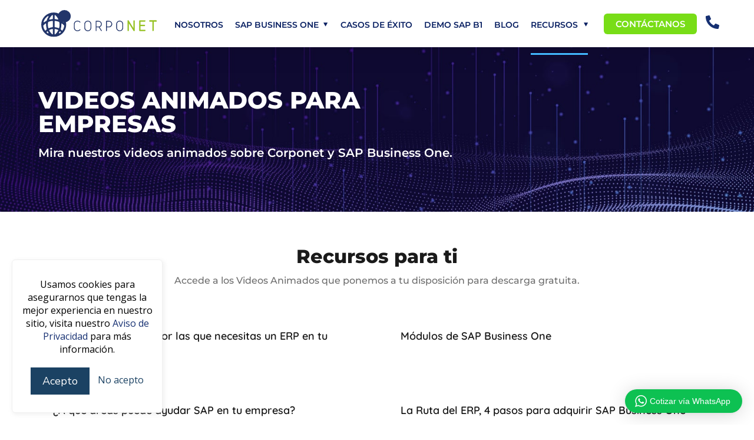

--- FILE ---
content_type: text/html; charset=UTF-8
request_url: https://corponet.com/recursos/animaciones/
body_size: 24592
content:
<!doctype html>
<html lang="es" prefix="og: https://ogp.me/ns#">
<head>
	<meta charset="UTF-8">
	<meta name="viewport" content="width=device-width, initial-scale=1">
	<link rel="profile" href="https://gmpg.org/xfn/11">

	<script type="text/javascript">
/* <![CDATA[ */
var theplus_ajax_url = "https://corponet.com/wp-admin/admin-ajax.php";
		var theplus_ajax_post_url = "https://corponet.com/wp-admin/admin-post.php";
		var theplus_nonce = "8e00187b27";
/* ]]> */
</script>

<!-- Optimización para motores de búsqueda de Rank Math -  https://rankmath.com/ -->
<title>Animaciones para Empresas - Corponet</title>
<meta name="description" content="Accede a las mejores animaciones en vídeo con temas de ERP, SAP Business One para PYMES y negocios inteligentes."/>
<meta name="robots" content="follow, index, max-snippet:-1, max-video-preview:-1, max-image-preview:large"/>
<link rel="canonical" href="https://corponet.com/recursos/animaciones/" />
<meta property="og:locale" content="es_ES" />
<meta property="og:type" content="article" />
<meta property="og:title" content="Animaciones para Empresas - Corponet" />
<meta property="og:description" content="Accede a las mejores animaciones en vídeo con temas de ERP, SAP Business One para PYMES y negocios inteligentes." />
<meta property="og:url" content="https://corponet.com/recursos/animaciones/" />
<meta property="og:site_name" content="Corponet" />
<meta property="og:updated_time" content="2025-01-14T14:46:22-06:00" />
<meta property="article:published_time" content="2021-12-21T06:59:47-06:00" />
<meta property="article:modified_time" content="2025-01-14T14:46:22-06:00" />
<meta name="twitter:card" content="summary_large_image" />
<meta name="twitter:title" content="Animaciones para Empresas - Corponet" />
<meta name="twitter:description" content="Accede a las mejores animaciones en vídeo con temas de ERP, SAP Business One para PYMES y negocios inteligentes." />
<meta name="twitter:label1" content="Tiempo de lectura" />
<meta name="twitter:data1" content="Menos de un minuto" />
<script type="application/ld+json" class="rank-math-schema">{"@context":"https://schema.org","@graph":[{"@type":["Person","Organization"],"@id":"https://corponet.com/#person","name":"Corponet Demo"},{"@type":"WebSite","@id":"https://corponet.com/#website","url":"https://corponet.com","name":"Corponet Demo","publisher":{"@id":"https://corponet.com/#person"},"inLanguage":"es"},{"@type":"WebPage","@id":"https://corponet.com/recursos/animaciones/#webpage","url":"https://corponet.com/recursos/animaciones/","name":"Animaciones para Empresas - Corponet","datePublished":"2021-12-21T06:59:47-06:00","dateModified":"2025-01-14T14:46:22-06:00","isPartOf":{"@id":"https://corponet.com/#website"},"inLanguage":"es"},{"@type":"Person","@id":"https://corponet.com/author/webadmin_corpo/","name":"Jose Miguel Lizarraga","url":"https://corponet.com/author/webadmin_corpo/","image":{"@type":"ImageObject","@id":"https://secure.gravatar.com/avatar/071e017786b9fc9f66ec20c27933537bd75fc25acb291bde722b20f3a03c3c30?s=96&amp;d=mm&amp;r=g","url":"https://secure.gravatar.com/avatar/071e017786b9fc9f66ec20c27933537bd75fc25acb291bde722b20f3a03c3c30?s=96&amp;d=mm&amp;r=g","caption":"Jose Miguel Lizarraga","inLanguage":"es"},"sameAs":["https://corponet.com"]},{"@type":"Article","headline":"Animaciones para Empresas - Corponet","datePublished":"2021-12-21T06:59:47-06:00","dateModified":"2025-01-14T14:46:22-06:00","author":{"@id":"https://corponet.com/author/webadmin_corpo/","name":"Jose Miguel Lizarraga"},"publisher":{"@id":"https://corponet.com/#person"},"description":"Accede a las mejores animaciones en v\u00eddeo con temas de ERP, SAP Business One para PYMES y negocios inteligentes.","name":"Animaciones para Empresas - Corponet","@id":"https://corponet.com/recursos/animaciones/#richSnippet","isPartOf":{"@id":"https://corponet.com/recursos/animaciones/#webpage"},"inLanguage":"es","mainEntityOfPage":{"@id":"https://corponet.com/recursos/animaciones/#webpage"}}]}</script>
<!-- /Plugin Rank Math WordPress SEO -->

<link rel='dns-prefetch' href='//www.googletagmanager.com' />
<link rel='dns-prefetch' href='//fonts.googleapis.com' />
<link rel="alternate" type="application/rss+xml" title="Corponet &raquo; Feed" href="https://corponet.com/feed/" />
<link rel="alternate" type="application/rss+xml" title="Corponet &raquo; Feed de los comentarios" href="https://corponet.com/comments/feed/" />
<link rel="alternate" title="oEmbed (JSON)" type="application/json+oembed" href="https://corponet.com/wp-json/oembed/1.0/embed?url=https%3A%2F%2Fcorponet.com%2Frecursos%2Fanimaciones%2F" />
<link rel="alternate" title="oEmbed (XML)" type="text/xml+oembed" href="https://corponet.com/wp-json/oembed/1.0/embed?url=https%3A%2F%2Fcorponet.com%2Frecursos%2Fanimaciones%2F&#038;format=xml" />
<style id='wp-img-auto-sizes-contain-inline-css' type='text/css'>
img:is([sizes=auto i],[sizes^="auto," i]){contain-intrinsic-size:3000px 1500px}
/*# sourceURL=wp-img-auto-sizes-contain-inline-css */
</style>
<style id='wp-emoji-styles-inline-css' type='text/css'>

	img.wp-smiley, img.emoji {
		display: inline !important;
		border: none !important;
		box-shadow: none !important;
		height: 1em !important;
		width: 1em !important;
		margin: 0 0.07em !important;
		vertical-align: -0.1em !important;
		background: none !important;
		padding: 0 !important;
	}
/*# sourceURL=wp-emoji-styles-inline-css */
</style>
<style id='classic-theme-styles-inline-css' type='text/css'>
/*! This file is auto-generated */
.wp-block-button__link{color:#fff;background-color:#32373c;border-radius:9999px;box-shadow:none;text-decoration:none;padding:calc(.667em + 2px) calc(1.333em + 2px);font-size:1.125em}.wp-block-file__button{background:#32373c;color:#fff;text-decoration:none}
/*# sourceURL=/wp-includes/css/classic-themes.min.css */
</style>
<link rel='stylesheet' id='theplus-plus-extra-adv-plus-extra-adv-css' href='//corponet.com/wp-content/plugins/the-plus-addons-for-elementor-page-builder/assets/css/main/plus-extra-adv/plus-extra-adv.min.css?ver=1768566541' type='text/css' media='all' />
<link rel='stylesheet' id='theplus-plus-alignmnet-plus-extra-adv-css' href='//corponet.com/wp-content/plugins/the-plus-addons-for-elementor-page-builder/assets/css/main/plus-extra-adv/plus-alignmnet.css?ver=1768566541' type='text/css' media='all' />
<link rel='stylesheet' id='theplus-plus-social-icon-style-social-icon-css' href='//corponet.com/wp-content/plugins/the-plus-addons-for-elementor-page-builder/assets/css/main/social-icon/plus-social-icon-style.css?ver=1768566541' type='text/css' media='all' />
<link rel='stylesheet' id='theplus-plus-social-icon-style-8-social-icon-css' href='//corponet.com/wp-content/plugins/the-plus-addons-for-elementor-page-builder/assets/css/main/social-icon/plus-social-icon-style-8.css?ver=1768566541' type='text/css' media='all' />
<link rel='stylesheet' id='euis-css' href='https://corponet.com/wp-content/plugins/unlimited-elementor-inner-sections-by-boomdevs/public/css/euis-public.css?ver=1.0.9' type='text/css' media='all' />
<link rel='stylesheet' id='engitech-fonts-css' href='https://fonts.googleapis.com/css?family=Montserrat%3A100%2C100i%2C200%2C200i%2C300%2C300i%2C400%2C400i%2C500%2C500i%2C600%2C600i%2C700%2C700i%2C800%2C800i%2C900%2C900i%7CNunito+Sans%3A200%2C200i%2C300%2C300i%2C400%2C400i%2C600%2C600i%2C700%2C700i%2C800%2C800i%2C900%2C900i&#038;subset=latin%2Clatin-ext' type='text/css' media='all' />
<link rel='stylesheet' id='bootstrap-css' href='https://corponet.com/wp-content/themes/engitech/css/bootstrap.css?ver=4.0' type='text/css' media='all' />
<link rel='stylesheet' id='engitech-awesome-font-css' href='https://corponet.com/wp-content/themes/engitech/css/font-awesome.min.css?ver=6.9' type='text/css' media='all' />
<link rel='stylesheet' id='engitech-flaticon-font-css' href='https://corponet.com/wp-content/themes/engitech/css/flaticon.css?ver=6.9' type='text/css' media='all' />
<link rel='stylesheet' id='slick-slider-css' href='https://corponet.com/wp-content/themes/engitech/css/slick.css?ver=6.9' type='text/css' media='all' />
<link rel='stylesheet' id='slick-theme-css' href='https://corponet.com/wp-content/themes/engitech/css/slick-theme.css?ver=6.9' type='text/css' media='all' />
<link rel='stylesheet' id='magnific-popup-css' href='https://corponet.com/wp-content/themes/engitech/css/magnific-popup.css?ver=6.9' type='text/css' media='all' />
<link rel='stylesheet' id='engitech-style-css' href='https://corponet.com/wp-content/themes/engitech-child/style.css?ver=6.9' type='text/css' media='all' />
<link rel='stylesheet' id='simple-likes-public-css-css' href='https://corponet.com/wp-content/themes/engitech/inc/backend/css/simple-likes-public.css?ver=6.9' type='text/css' media='all' />
<link rel='stylesheet' id='elementor-frontend-css' href='https://corponet.com/wp-content/plugins/elementor/assets/css/frontend.min.css?ver=3.31.5' type='text/css' media='all' />
<link rel='stylesheet' id='widget-image-css' href='https://corponet.com/wp-content/plugins/elementor/assets/css/widget-image.min.css?ver=3.31.5' type='text/css' media='all' />
<link rel='stylesheet' id='widget-heading-css' href='https://corponet.com/wp-content/plugins/elementor/assets/css/widget-heading.min.css?ver=3.31.5' type='text/css' media='all' />
<link rel='stylesheet' id='e-animation-fadeIn-css' href='https://corponet.com/wp-content/plugins/elementor/assets/lib/animations/styles/fadeIn.min.css?ver=3.31.5' type='text/css' media='all' />
<link rel='stylesheet' id='e-popup-css' href='https://corponet.com/wp-content/plugins/pro-elements/assets/css/conditionals/popup.min.css?ver=3.31.3' type='text/css' media='all' />
<link rel='stylesheet' id='elementor-post-5-css' href='https://corponet.com/wp-content/uploads/elementor/css/post-5.css?ver=1768555428' type='text/css' media='all' />
<link rel='stylesheet' id='font-awesome-5-all-css' href='https://corponet.com/wp-content/plugins/elementor/assets/lib/font-awesome/css/all.min.css?ver=3.31.5' type='text/css' media='all' />
<link rel='stylesheet' id='font-awesome-4-shim-css' href='https://corponet.com/wp-content/plugins/elementor/assets/lib/font-awesome/css/v4-shims.min.css?ver=3.31.5' type='text/css' media='all' />
<link rel='stylesheet' id='widget-loop-common-css' href='https://corponet.com/wp-content/plugins/pro-elements/assets/css/widget-loop-common.min.css?ver=3.31.3' type='text/css' media='all' />
<link rel='stylesheet' id='widget-loop-grid-css' href='https://corponet.com/wp-content/plugins/pro-elements/assets/css/widget-loop-grid.min.css?ver=3.31.3' type='text/css' media='all' />
<link rel='stylesheet' id='elementor-post-5798-css' href='https://corponet.com/wp-content/uploads/elementor/css/post-5798.css?ver=1768566541' type='text/css' media='all' />
<link rel='stylesheet' id='elementor-post-9620-css' href='https://corponet.com/wp-content/uploads/elementor/css/post-9620.css?ver=1768555428' type='text/css' media='all' />
<link rel='stylesheet' id='elementor-post-5404-css' href='https://corponet.com/wp-content/uploads/elementor/css/post-5404.css?ver=1768555428' type='text/css' media='all' />
<link rel='stylesheet' id='elementor-post-7926-css' href='https://corponet.com/wp-content/uploads/elementor/css/post-7926.css?ver=1768555428' type='text/css' media='all' />
<link rel='stylesheet' id='lgc-unsemantic-grid-responsive-tablet-css' href='https://corponet.com/wp-content/plugins/lightweight-grid-columns/css/unsemantic-grid-responsive-tablet.css?ver=1.0' type='text/css' media='all' />
<link rel='stylesheet' id='elementor-gf-local-montserrat-css' href='https://corponet.com/wp-content/uploads/elementor/google-fonts/css/montserrat.css?ver=1742521875' type='text/css' media='all' />
<script type="text/javascript" src="https://corponet.com/wp-includes/js/jquery/jquery.min.js?ver=3.7.1" id="jquery-core-js"></script>
<script type="text/javascript" src="https://corponet.com/wp-includes/js/jquery/jquery-migrate.min.js?ver=3.4.1" id="jquery-migrate-js"></script>
<script type="text/javascript" src="https://corponet.com/wp-content/plugins/unlimited-elementor-inner-sections-by-boomdevs/public/js/euis-public.js?ver=1.0.9" id="euis-js"></script>
<script type="text/javascript" id="simple-likes-public-js-js-extra">
/* <![CDATA[ */
var simpleLikes = {"ajaxurl":"https://corponet.com/wp-admin/admin-ajax.php","like":"Like","unlike":"Unlike"};
//# sourceURL=simple-likes-public-js-js-extra
/* ]]> */
</script>
<script type="text/javascript" src="https://corponet.com/wp-content/themes/engitech/inc/backend/js/simple-likes-public.js?ver=0.5" id="simple-likes-public-js-js"></script>
<script type="text/javascript" src="https://corponet.com/wp-content/plugins/elementor/assets/lib/font-awesome/js/v4-shims.min.js?ver=3.31.5" id="font-awesome-4-shim-js"></script>

<!-- Fragmento de código de la etiqueta de Google (gtag.js) añadida por Site Kit -->
<!-- Fragmento de código de Google Analytics añadido por Site Kit -->
<script type="text/javascript" src="https://www.googletagmanager.com/gtag/js?id=G-1HR24XKDRE" id="google_gtagjs-js" async></script>
<script type="text/javascript" id="google_gtagjs-js-after">
/* <![CDATA[ */
window.dataLayer = window.dataLayer || [];function gtag(){dataLayer.push(arguments);}
gtag("set","linker",{"domains":["corponet.com"]});
gtag("js", new Date());
gtag("set", "developer_id.dZTNiMT", true);
gtag("config", "G-1HR24XKDRE");
//# sourceURL=google_gtagjs-js-after
/* ]]> */
</script>
<link rel="https://api.w.org/" href="https://corponet.com/wp-json/" /><link rel="alternate" title="JSON" type="application/json" href="https://corponet.com/wp-json/wp/v2/pages/5798" /><link rel="EditURI" type="application/rsd+xml" title="RSD" href="https://corponet.com/xmlrpc.php?rsd" />
<meta name="generator" content="WordPress 6.9" />
<link rel='shortlink' href='https://corponet.com/?p=5798' />
<meta name="generator" content="Site Kit by Google 1.170.0" />		<!--[if lt IE 9]>
			<link rel="stylesheet" href="https://corponet.com/wp-content/plugins/lightweight-grid-columns/css/ie.min.css" />
		<![endif]-->
			<style>*:not(.elementor-editor-active) .plus-conditions--hidden {display: none;}</style> 
		<meta name="generator" content="Elementor 3.31.5; features: e_font_icon_svg, e_element_cache; settings: css_print_method-external, google_font-enabled, font_display-optional">
<!-- MS CODE  11/4/2024 -->
<script>
(function(w, d, t, r, u) {
    var f, n, i;
    w[u] = w[u] || [];
    f = function() {
        var o = { ti: "148015002", enableAutoSpaTracking: true };
        o.q = w[u];
        w[u] = new UET(o);
        w[u].push("pageLoad");
    };
    n = d.createElement(t);
    n.src = r;
    n.async = 1;
    n.onload = n.onreadystatechange = function() {
        var s = this.readyState;
        if (!s || s === "loaded" || s === "complete") {
            f();
            n.onload = n.onreadystatechange = null;
        }
    };
    i = d.getElementsByTagName(t)[0];
    i.parentNode.insertBefore(n, i);
})(window, document, "script", "//bat.bing.com/bat.js", "uetq");
</script>
<!-- MS CODE -->
<script type="text/javascript">
    (function(c,l,a,r,i,t,y){
        c[a]=c[a]||function(){(c[a].q=c[a].q||[]).push(arguments)};
        t=l.createElement(r);t.async=1;t.src="https://www.clarity.ms/tag/"+i;
        y=l.getElementsByTagName(r)[0];y.parentNode.insertBefore(t,y);
    })(window, document, "clarity", "script", "d9ashz2ffy");
</script>
			<style>
				.e-con.e-parent:nth-of-type(n+4):not(.e-lazyloaded):not(.e-no-lazyload),
				.e-con.e-parent:nth-of-type(n+4):not(.e-lazyloaded):not(.e-no-lazyload) * {
					background-image: none !important;
				}
				@media screen and (max-height: 1024px) {
					.e-con.e-parent:nth-of-type(n+3):not(.e-lazyloaded):not(.e-no-lazyload),
					.e-con.e-parent:nth-of-type(n+3):not(.e-lazyloaded):not(.e-no-lazyload) * {
						background-image: none !important;
					}
				}
				@media screen and (max-height: 640px) {
					.e-con.e-parent:nth-of-type(n+2):not(.e-lazyloaded):not(.e-no-lazyload),
					.e-con.e-parent:nth-of-type(n+2):not(.e-lazyloaded):not(.e-no-lazyload) * {
						background-image: none !important;
					}
				}
			</style>
			
<!-- Fragmento de código de Google Tag Manager añadido por Site Kit -->
<script type="text/javascript">
/* <![CDATA[ */

			( function( w, d, s, l, i ) {
				w[l] = w[l] || [];
				w[l].push( {'gtm.start': new Date().getTime(), event: 'gtm.js'} );
				var f = d.getElementsByTagName( s )[0],
					j = d.createElement( s ), dl = l != 'dataLayer' ? '&l=' + l : '';
				j.async = true;
				j.src = 'https://www.googletagmanager.com/gtm.js?id=' + i + dl;
				f.parentNode.insertBefore( j, f );
			} )( window, document, 'script', 'dataLayer', 'GTM-NVVM5PGF' );
			
/* ]]> */
</script>

<!-- Final del fragmento de código de Google Tag Manager añadido por Site Kit -->
<meta name="generator" content="Powered by Slider Revolution 6.7.36 - responsive, Mobile-Friendly Slider Plugin for WordPress with comfortable drag and drop interface." />
<link rel="icon" href="https://corponet.com/wp-content/uploads/2022/01/favicon2-1-150x150.png" sizes="32x32" />
<link rel="icon" href="https://corponet.com/wp-content/uploads/2022/01/favicon2-1-300x300.png" sizes="192x192" />
<link rel="apple-touch-icon" href="https://corponet.com/wp-content/uploads/2022/01/favicon2-1-300x300.png" />
<meta name="msapplication-TileImage" content="https://corponet.com/wp-content/uploads/2022/01/favicon2-1-300x300.png" />
<script>function setREVStartSize(e){
			//window.requestAnimationFrame(function() {
				window.RSIW = window.RSIW===undefined ? window.innerWidth : window.RSIW;
				window.RSIH = window.RSIH===undefined ? window.innerHeight : window.RSIH;
				try {
					var pw = document.getElementById(e.c).parentNode.offsetWidth,
						newh;
					pw = pw===0 || isNaN(pw) || (e.l=="fullwidth" || e.layout=="fullwidth") ? window.RSIW : pw;
					e.tabw = e.tabw===undefined ? 0 : parseInt(e.tabw);
					e.thumbw = e.thumbw===undefined ? 0 : parseInt(e.thumbw);
					e.tabh = e.tabh===undefined ? 0 : parseInt(e.tabh);
					e.thumbh = e.thumbh===undefined ? 0 : parseInt(e.thumbh);
					e.tabhide = e.tabhide===undefined ? 0 : parseInt(e.tabhide);
					e.thumbhide = e.thumbhide===undefined ? 0 : parseInt(e.thumbhide);
					e.mh = e.mh===undefined || e.mh=="" || e.mh==="auto" ? 0 : parseInt(e.mh,0);
					if(e.layout==="fullscreen" || e.l==="fullscreen")
						newh = Math.max(e.mh,window.RSIH);
					else{
						e.gw = Array.isArray(e.gw) ? e.gw : [e.gw];
						for (var i in e.rl) if (e.gw[i]===undefined || e.gw[i]===0) e.gw[i] = e.gw[i-1];
						e.gh = e.el===undefined || e.el==="" || (Array.isArray(e.el) && e.el.length==0)? e.gh : e.el;
						e.gh = Array.isArray(e.gh) ? e.gh : [e.gh];
						for (var i in e.rl) if (e.gh[i]===undefined || e.gh[i]===0) e.gh[i] = e.gh[i-1];
											
						var nl = new Array(e.rl.length),
							ix = 0,
							sl;
						e.tabw = e.tabhide>=pw ? 0 : e.tabw;
						e.thumbw = e.thumbhide>=pw ? 0 : e.thumbw;
						e.tabh = e.tabhide>=pw ? 0 : e.tabh;
						e.thumbh = e.thumbhide>=pw ? 0 : e.thumbh;
						for (var i in e.rl) nl[i] = e.rl[i]<window.RSIW ? 0 : e.rl[i];
						sl = nl[0];
						for (var i in nl) if (sl>nl[i] && nl[i]>0) { sl = nl[i]; ix=i;}
						var m = pw>(e.gw[ix]+e.tabw+e.thumbw) ? 1 : (pw-(e.tabw+e.thumbw)) / (e.gw[ix]);
						newh =  (e.gh[ix] * m) + (e.tabh + e.thumbh);
					}
					var el = document.getElementById(e.c);
					if (el!==null && el) el.style.height = newh+"px";
					el = document.getElementById(e.c+"_wrapper");
					if (el!==null && el) {
						el.style.height = newh+"px";
						el.style.display = "block";
					}
				} catch(e){
					console.log("Failure at Presize of Slider:" + e)
				}
			//});
		  };</script>
		<style type="text/css" id="wp-custom-css">
			.header-clone{
	height: 100px!important;
}
.elementor-widget-wrap>.elementor-element.btn-inline{
	display: inline-block;
	width: auto;
}


.page-id-3872 #back-to-top{
	color: #656AE5;
}
.page-id-4858 #back-to-top{
	color: #53E79C;
}
.page-id-4899 #back-to-top{
	color: #35d3c9;
}
.icon-box-s1 .line-box:after {
    background: #163072;
}
.e-n-carousel.swiper.swiper-initialized.swiper-horizontal.swiper-pointer-events {
    padding-bottom: 54px !important;
}		</style>
		<style id="kirki-inline-styles">#mmenu_toggle button, #mmenu_toggle button:after, #mmenu_toggle button:before{background:#acd641;}.header_mobile .mobile_nav .mobile_mainmenu > li.menu-item-has-children .arrow i{color:#acd641;}/* cyrillic-ext */
@font-face {
  font-family: 'Montserrat';
  font-style: normal;
  font-weight: 400;
  font-display: swap;
  src: url(https://corponet.com/wp-content/fonts/montserrat/JTUHjIg1_i6t8kCHKm4532VJOt5-QNFgpCtr6Hw0aXpsog.woff2) format('woff2');
  unicode-range: U+0460-052F, U+1C80-1C8A, U+20B4, U+2DE0-2DFF, U+A640-A69F, U+FE2E-FE2F;
}
/* cyrillic */
@font-face {
  font-family: 'Montserrat';
  font-style: normal;
  font-weight: 400;
  font-display: swap;
  src: url(https://corponet.com/wp-content/fonts/montserrat/JTUHjIg1_i6t8kCHKm4532VJOt5-QNFgpCtr6Hw9aXpsog.woff2) format('woff2');
  unicode-range: U+0301, U+0400-045F, U+0490-0491, U+04B0-04B1, U+2116;
}
/* vietnamese */
@font-face {
  font-family: 'Montserrat';
  font-style: normal;
  font-weight: 400;
  font-display: swap;
  src: url(https://corponet.com/wp-content/fonts/montserrat/JTUHjIg1_i6t8kCHKm4532VJOt5-QNFgpCtr6Hw2aXpsog.woff2) format('woff2');
  unicode-range: U+0102-0103, U+0110-0111, U+0128-0129, U+0168-0169, U+01A0-01A1, U+01AF-01B0, U+0300-0301, U+0303-0304, U+0308-0309, U+0323, U+0329, U+1EA0-1EF9, U+20AB;
}
/* latin-ext */
@font-face {
  font-family: 'Montserrat';
  font-style: normal;
  font-weight: 400;
  font-display: swap;
  src: url(https://corponet.com/wp-content/fonts/montserrat/JTUHjIg1_i6t8kCHKm4532VJOt5-QNFgpCtr6Hw3aXpsog.woff2) format('woff2');
  unicode-range: U+0100-02BA, U+02BD-02C5, U+02C7-02CC, U+02CE-02D7, U+02DD-02FF, U+0304, U+0308, U+0329, U+1D00-1DBF, U+1E00-1E9F, U+1EF2-1EFF, U+2020, U+20A0-20AB, U+20AD-20C0, U+2113, U+2C60-2C7F, U+A720-A7FF;
}
/* latin */
@font-face {
  font-family: 'Montserrat';
  font-style: normal;
  font-weight: 400;
  font-display: swap;
  src: url(https://corponet.com/wp-content/fonts/montserrat/JTUHjIg1_i6t8kCHKm4532VJOt5-QNFgpCtr6Hw5aXo.woff2) format('woff2');
  unicode-range: U+0000-00FF, U+0131, U+0152-0153, U+02BB-02BC, U+02C6, U+02DA, U+02DC, U+0304, U+0308, U+0329, U+2000-206F, U+20AC, U+2122, U+2191, U+2193, U+2212, U+2215, U+FEFF, U+FFFD;
}/* cyrillic-ext */
@font-face {
  font-family: 'Montserrat';
  font-style: normal;
  font-weight: 400;
  font-display: swap;
  src: url(https://corponet.com/wp-content/fonts/montserrat/JTUHjIg1_i6t8kCHKm4532VJOt5-QNFgpCtr6Hw0aXpsog.woff2) format('woff2');
  unicode-range: U+0460-052F, U+1C80-1C8A, U+20B4, U+2DE0-2DFF, U+A640-A69F, U+FE2E-FE2F;
}
/* cyrillic */
@font-face {
  font-family: 'Montserrat';
  font-style: normal;
  font-weight: 400;
  font-display: swap;
  src: url(https://corponet.com/wp-content/fonts/montserrat/JTUHjIg1_i6t8kCHKm4532VJOt5-QNFgpCtr6Hw9aXpsog.woff2) format('woff2');
  unicode-range: U+0301, U+0400-045F, U+0490-0491, U+04B0-04B1, U+2116;
}
/* vietnamese */
@font-face {
  font-family: 'Montserrat';
  font-style: normal;
  font-weight: 400;
  font-display: swap;
  src: url(https://corponet.com/wp-content/fonts/montserrat/JTUHjIg1_i6t8kCHKm4532VJOt5-QNFgpCtr6Hw2aXpsog.woff2) format('woff2');
  unicode-range: U+0102-0103, U+0110-0111, U+0128-0129, U+0168-0169, U+01A0-01A1, U+01AF-01B0, U+0300-0301, U+0303-0304, U+0308-0309, U+0323, U+0329, U+1EA0-1EF9, U+20AB;
}
/* latin-ext */
@font-face {
  font-family: 'Montserrat';
  font-style: normal;
  font-weight: 400;
  font-display: swap;
  src: url(https://corponet.com/wp-content/fonts/montserrat/JTUHjIg1_i6t8kCHKm4532VJOt5-QNFgpCtr6Hw3aXpsog.woff2) format('woff2');
  unicode-range: U+0100-02BA, U+02BD-02C5, U+02C7-02CC, U+02CE-02D7, U+02DD-02FF, U+0304, U+0308, U+0329, U+1D00-1DBF, U+1E00-1E9F, U+1EF2-1EFF, U+2020, U+20A0-20AB, U+20AD-20C0, U+2113, U+2C60-2C7F, U+A720-A7FF;
}
/* latin */
@font-face {
  font-family: 'Montserrat';
  font-style: normal;
  font-weight: 400;
  font-display: swap;
  src: url(https://corponet.com/wp-content/fonts/montserrat/JTUHjIg1_i6t8kCHKm4532VJOt5-QNFgpCtr6Hw5aXo.woff2) format('woff2');
  unicode-range: U+0000-00FF, U+0131, U+0152-0153, U+02BB-02BC, U+02C6, U+02DA, U+02DC, U+0304, U+0308, U+0329, U+2000-206F, U+20AC, U+2122, U+2191, U+2193, U+2212, U+2215, U+FEFF, U+FFFD;
}/* cyrillic-ext */
@font-face {
  font-family: 'Montserrat';
  font-style: normal;
  font-weight: 400;
  font-display: swap;
  src: url(https://corponet.com/wp-content/fonts/montserrat/JTUHjIg1_i6t8kCHKm4532VJOt5-QNFgpCtr6Hw0aXpsog.woff2) format('woff2');
  unicode-range: U+0460-052F, U+1C80-1C8A, U+20B4, U+2DE0-2DFF, U+A640-A69F, U+FE2E-FE2F;
}
/* cyrillic */
@font-face {
  font-family: 'Montserrat';
  font-style: normal;
  font-weight: 400;
  font-display: swap;
  src: url(https://corponet.com/wp-content/fonts/montserrat/JTUHjIg1_i6t8kCHKm4532VJOt5-QNFgpCtr6Hw9aXpsog.woff2) format('woff2');
  unicode-range: U+0301, U+0400-045F, U+0490-0491, U+04B0-04B1, U+2116;
}
/* vietnamese */
@font-face {
  font-family: 'Montserrat';
  font-style: normal;
  font-weight: 400;
  font-display: swap;
  src: url(https://corponet.com/wp-content/fonts/montserrat/JTUHjIg1_i6t8kCHKm4532VJOt5-QNFgpCtr6Hw2aXpsog.woff2) format('woff2');
  unicode-range: U+0102-0103, U+0110-0111, U+0128-0129, U+0168-0169, U+01A0-01A1, U+01AF-01B0, U+0300-0301, U+0303-0304, U+0308-0309, U+0323, U+0329, U+1EA0-1EF9, U+20AB;
}
/* latin-ext */
@font-face {
  font-family: 'Montserrat';
  font-style: normal;
  font-weight: 400;
  font-display: swap;
  src: url(https://corponet.com/wp-content/fonts/montserrat/JTUHjIg1_i6t8kCHKm4532VJOt5-QNFgpCtr6Hw3aXpsog.woff2) format('woff2');
  unicode-range: U+0100-02BA, U+02BD-02C5, U+02C7-02CC, U+02CE-02D7, U+02DD-02FF, U+0304, U+0308, U+0329, U+1D00-1DBF, U+1E00-1E9F, U+1EF2-1EFF, U+2020, U+20A0-20AB, U+20AD-20C0, U+2113, U+2C60-2C7F, U+A720-A7FF;
}
/* latin */
@font-face {
  font-family: 'Montserrat';
  font-style: normal;
  font-weight: 400;
  font-display: swap;
  src: url(https://corponet.com/wp-content/fonts/montserrat/JTUHjIg1_i6t8kCHKm4532VJOt5-QNFgpCtr6Hw5aXo.woff2) format('woff2');
  unicode-range: U+0000-00FF, U+0131, U+0152-0153, U+02BB-02BC, U+02C6, U+02DA, U+02DC, U+0304, U+0308, U+0329, U+2000-206F, U+20AC, U+2122, U+2191, U+2193, U+2212, U+2215, U+FEFF, U+FFFD;
}</style><style id='global-styles-inline-css' type='text/css'>
:root{--wp--preset--aspect-ratio--square: 1;--wp--preset--aspect-ratio--4-3: 4/3;--wp--preset--aspect-ratio--3-4: 3/4;--wp--preset--aspect-ratio--3-2: 3/2;--wp--preset--aspect-ratio--2-3: 2/3;--wp--preset--aspect-ratio--16-9: 16/9;--wp--preset--aspect-ratio--9-16: 9/16;--wp--preset--color--black: #000000;--wp--preset--color--cyan-bluish-gray: #abb8c3;--wp--preset--color--white: #ffffff;--wp--preset--color--pale-pink: #f78da7;--wp--preset--color--vivid-red: #cf2e2e;--wp--preset--color--luminous-vivid-orange: #ff6900;--wp--preset--color--luminous-vivid-amber: #fcb900;--wp--preset--color--light-green-cyan: #7bdcb5;--wp--preset--color--vivid-green-cyan: #00d084;--wp--preset--color--pale-cyan-blue: #8ed1fc;--wp--preset--color--vivid-cyan-blue: #0693e3;--wp--preset--color--vivid-purple: #9b51e0;--wp--preset--gradient--vivid-cyan-blue-to-vivid-purple: linear-gradient(135deg,rgb(6,147,227) 0%,rgb(155,81,224) 100%);--wp--preset--gradient--light-green-cyan-to-vivid-green-cyan: linear-gradient(135deg,rgb(122,220,180) 0%,rgb(0,208,130) 100%);--wp--preset--gradient--luminous-vivid-amber-to-luminous-vivid-orange: linear-gradient(135deg,rgb(252,185,0) 0%,rgb(255,105,0) 100%);--wp--preset--gradient--luminous-vivid-orange-to-vivid-red: linear-gradient(135deg,rgb(255,105,0) 0%,rgb(207,46,46) 100%);--wp--preset--gradient--very-light-gray-to-cyan-bluish-gray: linear-gradient(135deg,rgb(238,238,238) 0%,rgb(169,184,195) 100%);--wp--preset--gradient--cool-to-warm-spectrum: linear-gradient(135deg,rgb(74,234,220) 0%,rgb(151,120,209) 20%,rgb(207,42,186) 40%,rgb(238,44,130) 60%,rgb(251,105,98) 80%,rgb(254,248,76) 100%);--wp--preset--gradient--blush-light-purple: linear-gradient(135deg,rgb(255,206,236) 0%,rgb(152,150,240) 100%);--wp--preset--gradient--blush-bordeaux: linear-gradient(135deg,rgb(254,205,165) 0%,rgb(254,45,45) 50%,rgb(107,0,62) 100%);--wp--preset--gradient--luminous-dusk: linear-gradient(135deg,rgb(255,203,112) 0%,rgb(199,81,192) 50%,rgb(65,88,208) 100%);--wp--preset--gradient--pale-ocean: linear-gradient(135deg,rgb(255,245,203) 0%,rgb(182,227,212) 50%,rgb(51,167,181) 100%);--wp--preset--gradient--electric-grass: linear-gradient(135deg,rgb(202,248,128) 0%,rgb(113,206,126) 100%);--wp--preset--gradient--midnight: linear-gradient(135deg,rgb(2,3,129) 0%,rgb(40,116,252) 100%);--wp--preset--font-size--small: 13px;--wp--preset--font-size--medium: 20px;--wp--preset--font-size--large: 36px;--wp--preset--font-size--x-large: 42px;--wp--preset--spacing--20: 0.44rem;--wp--preset--spacing--30: 0.67rem;--wp--preset--spacing--40: 1rem;--wp--preset--spacing--50: 1.5rem;--wp--preset--spacing--60: 2.25rem;--wp--preset--spacing--70: 3.38rem;--wp--preset--spacing--80: 5.06rem;--wp--preset--shadow--natural: 6px 6px 9px rgba(0, 0, 0, 0.2);--wp--preset--shadow--deep: 12px 12px 50px rgba(0, 0, 0, 0.4);--wp--preset--shadow--sharp: 6px 6px 0px rgba(0, 0, 0, 0.2);--wp--preset--shadow--outlined: 6px 6px 0px -3px rgb(255, 255, 255), 6px 6px rgb(0, 0, 0);--wp--preset--shadow--crisp: 6px 6px 0px rgb(0, 0, 0);}:where(.is-layout-flex){gap: 0.5em;}:where(.is-layout-grid){gap: 0.5em;}body .is-layout-flex{display: flex;}.is-layout-flex{flex-wrap: wrap;align-items: center;}.is-layout-flex > :is(*, div){margin: 0;}body .is-layout-grid{display: grid;}.is-layout-grid > :is(*, div){margin: 0;}:where(.wp-block-columns.is-layout-flex){gap: 2em;}:where(.wp-block-columns.is-layout-grid){gap: 2em;}:where(.wp-block-post-template.is-layout-flex){gap: 1.25em;}:where(.wp-block-post-template.is-layout-grid){gap: 1.25em;}.has-black-color{color: var(--wp--preset--color--black) !important;}.has-cyan-bluish-gray-color{color: var(--wp--preset--color--cyan-bluish-gray) !important;}.has-white-color{color: var(--wp--preset--color--white) !important;}.has-pale-pink-color{color: var(--wp--preset--color--pale-pink) !important;}.has-vivid-red-color{color: var(--wp--preset--color--vivid-red) !important;}.has-luminous-vivid-orange-color{color: var(--wp--preset--color--luminous-vivid-orange) !important;}.has-luminous-vivid-amber-color{color: var(--wp--preset--color--luminous-vivid-amber) !important;}.has-light-green-cyan-color{color: var(--wp--preset--color--light-green-cyan) !important;}.has-vivid-green-cyan-color{color: var(--wp--preset--color--vivid-green-cyan) !important;}.has-pale-cyan-blue-color{color: var(--wp--preset--color--pale-cyan-blue) !important;}.has-vivid-cyan-blue-color{color: var(--wp--preset--color--vivid-cyan-blue) !important;}.has-vivid-purple-color{color: var(--wp--preset--color--vivid-purple) !important;}.has-black-background-color{background-color: var(--wp--preset--color--black) !important;}.has-cyan-bluish-gray-background-color{background-color: var(--wp--preset--color--cyan-bluish-gray) !important;}.has-white-background-color{background-color: var(--wp--preset--color--white) !important;}.has-pale-pink-background-color{background-color: var(--wp--preset--color--pale-pink) !important;}.has-vivid-red-background-color{background-color: var(--wp--preset--color--vivid-red) !important;}.has-luminous-vivid-orange-background-color{background-color: var(--wp--preset--color--luminous-vivid-orange) !important;}.has-luminous-vivid-amber-background-color{background-color: var(--wp--preset--color--luminous-vivid-amber) !important;}.has-light-green-cyan-background-color{background-color: var(--wp--preset--color--light-green-cyan) !important;}.has-vivid-green-cyan-background-color{background-color: var(--wp--preset--color--vivid-green-cyan) !important;}.has-pale-cyan-blue-background-color{background-color: var(--wp--preset--color--pale-cyan-blue) !important;}.has-vivid-cyan-blue-background-color{background-color: var(--wp--preset--color--vivid-cyan-blue) !important;}.has-vivid-purple-background-color{background-color: var(--wp--preset--color--vivid-purple) !important;}.has-black-border-color{border-color: var(--wp--preset--color--black) !important;}.has-cyan-bluish-gray-border-color{border-color: var(--wp--preset--color--cyan-bluish-gray) !important;}.has-white-border-color{border-color: var(--wp--preset--color--white) !important;}.has-pale-pink-border-color{border-color: var(--wp--preset--color--pale-pink) !important;}.has-vivid-red-border-color{border-color: var(--wp--preset--color--vivid-red) !important;}.has-luminous-vivid-orange-border-color{border-color: var(--wp--preset--color--luminous-vivid-orange) !important;}.has-luminous-vivid-amber-border-color{border-color: var(--wp--preset--color--luminous-vivid-amber) !important;}.has-light-green-cyan-border-color{border-color: var(--wp--preset--color--light-green-cyan) !important;}.has-vivid-green-cyan-border-color{border-color: var(--wp--preset--color--vivid-green-cyan) !important;}.has-pale-cyan-blue-border-color{border-color: var(--wp--preset--color--pale-cyan-blue) !important;}.has-vivid-cyan-blue-border-color{border-color: var(--wp--preset--color--vivid-cyan-blue) !important;}.has-vivid-purple-border-color{border-color: var(--wp--preset--color--vivid-purple) !important;}.has-vivid-cyan-blue-to-vivid-purple-gradient-background{background: var(--wp--preset--gradient--vivid-cyan-blue-to-vivid-purple) !important;}.has-light-green-cyan-to-vivid-green-cyan-gradient-background{background: var(--wp--preset--gradient--light-green-cyan-to-vivid-green-cyan) !important;}.has-luminous-vivid-amber-to-luminous-vivid-orange-gradient-background{background: var(--wp--preset--gradient--luminous-vivid-amber-to-luminous-vivid-orange) !important;}.has-luminous-vivid-orange-to-vivid-red-gradient-background{background: var(--wp--preset--gradient--luminous-vivid-orange-to-vivid-red) !important;}.has-very-light-gray-to-cyan-bluish-gray-gradient-background{background: var(--wp--preset--gradient--very-light-gray-to-cyan-bluish-gray) !important;}.has-cool-to-warm-spectrum-gradient-background{background: var(--wp--preset--gradient--cool-to-warm-spectrum) !important;}.has-blush-light-purple-gradient-background{background: var(--wp--preset--gradient--blush-light-purple) !important;}.has-blush-bordeaux-gradient-background{background: var(--wp--preset--gradient--blush-bordeaux) !important;}.has-luminous-dusk-gradient-background{background: var(--wp--preset--gradient--luminous-dusk) !important;}.has-pale-ocean-gradient-background{background: var(--wp--preset--gradient--pale-ocean) !important;}.has-electric-grass-gradient-background{background: var(--wp--preset--gradient--electric-grass) !important;}.has-midnight-gradient-background{background: var(--wp--preset--gradient--midnight) !important;}.has-small-font-size{font-size: var(--wp--preset--font-size--small) !important;}.has-medium-font-size{font-size: var(--wp--preset--font-size--medium) !important;}.has-large-font-size{font-size: var(--wp--preset--font-size--large) !important;}.has-x-large-font-size{font-size: var(--wp--preset--font-size--x-large) !important;}
/*# sourceURL=global-styles-inline-css */
</style>
<link rel='stylesheet' id='widget-icon-list-css' href='https://corponet.com/wp-content/plugins/elementor/assets/css/widget-icon-list.min.css?ver=3.31.5' type='text/css' media='all' />
<link rel='stylesheet' id='widget-video-css' href='https://corponet.com/wp-content/plugins/elementor/assets/css/widget-video.min.css?ver=3.31.5' type='text/css' media='all' />
<link rel='stylesheet' id='elementor-post-1308-css' href='https://corponet.com/wp-content/uploads/elementor/css/post-1308.css?ver=1768555511' type='text/css' media='all' />
<link rel='stylesheet' id='widget-divider-css' href='https://corponet.com/wp-content/plugins/elementor/assets/css/widget-divider.min.css?ver=3.31.5' type='text/css' media='all' />
<link rel='stylesheet' id='widget-spacer-css' href='https://corponet.com/wp-content/plugins/elementor/assets/css/widget-spacer.min.css?ver=3.31.5' type='text/css' media='all' />
<link rel='stylesheet' id='widget-social-icons-css' href='https://corponet.com/wp-content/plugins/elementor/assets/css/widget-social-icons.min.css?ver=3.31.5' type='text/css' media='all' />
<link rel='stylesheet' id='e-apple-webkit-css' href='https://corponet.com/wp-content/plugins/elementor/assets/css/conditionals/apple-webkit.min.css?ver=3.31.5' type='text/css' media='all' />
<link rel='stylesheet' id='elementor-gf-local-quicksand-css' href='https://corponet.com/wp-content/uploads/elementor/google-fonts/css/quicksand.css?ver=1742537011' type='text/css' media='all' />
<link rel='stylesheet' id='rs-plugin-settings-css' href='//corponet.com/wp-content/plugins/revslider/sr6/assets/css/rs6.css?ver=6.7.36' type='text/css' media='all' />
<style id='rs-plugin-settings-inline-css' type='text/css'>
#rs-demo-id {}
/*# sourceURL=rs-plugin-settings-inline-css */
</style>
</head>

<body class="wp-singular page-template-default page page-id-5798 page-child parent-pageid-5549 wp-theme-engitech wp-child-theme-engitech-child elementor-default elementor-kit-5 elementor-page elementor-page-5798 elementor-page-5404 engitech-theme-ver-1.3.1 wordpress-version-6.9">
		<!-- Fragmento de código de Google Tag Manager (noscript) añadido por Site Kit -->
		<noscript>
			<iframe src="https://www.googletagmanager.com/ns.html?id=GTM-NVVM5PGF" height="0" width="0" style="display:none;visibility:hidden"></iframe>
		</noscript>
		<!-- Final del fragmento de código de Google Tag Manager (noscript) añadido por Site Kit -->
		<!-- Global site tag (gtag.js) - Google Analytics -->
<script async src="https://www.googletagmanager.com/gtag/js?id=UA-35139517-2"></script>
<script>
  window.dataLayer = window.dataLayer || [];
  function gtag(){dataLayer.push(arguments);}
  gtag('js', new Date());

  gtag('config', 'UA-35139517-2');
</script>
<div id="hs_cos_wrapper_module_34009763608" class="hs_cos_wrapper hs_cos_wrapper_widget hs_cos_wrapper_type_module" style="" data-hs-cos-general-type="widget" data-hs-cos-type="module"><span class="wa_widget-flag"></span> <svg xmlns="http://www.w3.org/2000/svg" style="display: none;"> <symbol id="wa_widget-logo"> <path id="WhatsApp" d="M90,43.841c0,24.213-19.779,43.841-44.182,43.841c-7.747,0-15.025-1.98-21.357-5.455L0,90l7.975-23.522 c-4.023-6.606-6.34-14.354-6.34-22.637C1.635,19.628,21.416,0,45.818,0C70.223,0,90,19.628,90,43.841z M45.818,6.982 c-20.484,0-37.146,16.535-37.146,36.859c0,8.065,2.629,15.534,7.076,21.61L11.107,79.14l14.275-4.537 c5.865,3.851,12.891,6.097,20.437,6.097c20.481,0,37.146-16.533,37.146-36.857S66.301,6.982,45.818,6.982z M68.129,53.938 c-0.273-0.447-0.994-0.717-2.076-1.254c-1.084-0.537-6.41-3.138-7.4-3.495c-0.993-0.358-1.717-0.538-2.438,0.537 c-0.721,1.076-2.797,3.495-3.43,4.212c-0.632,0.719-1.263,0.809-2.347,0.271c-1.082-0.537-4.571-1.673-8.708-5.333 c-3.219-2.848-5.393-6.364-6.025-7.441c-0.631-1.075-0.066-1.656,0.475-2.191c0.488-0.482,1.084-1.255,1.625-1.882 c0.543-0.628,0.723-1.075,1.082-1.793c0.363-0.717,0.182-1.344-0.09-1.883c-0.27-0.537-2.438-5.825-3.34-7.977 c-0.902-2.15-1.803-1.792-2.436-1.792c-0.631,0-1.354-0.09-2.076-0.09c-0.722,0-1.896,0.269-2.889,1.344 c-0.992,1.076-3.789,3.676-3.789,8.963c0,5.288,3.879,10.397,4.422,11.113c0.541,0.716,7.49,11.92,18.5,16.223 C58.2,65.771,58.2,64.336,60.186,64.156c1.984-0.179,6.406-2.599,7.312-5.107C68.398,56.537,68.398,54.386,68.129,53.938z"></path> </symbol> </svg> <span id="wa_widget-show-widget" data-current-language="" data-page-title="Woo Logo" data-page-url="https://corponet.com.mx/"></span><div class="wa_widget-container wa_widget-round-toggle-on-mobile wa_widget-show wa_widget-disable-auto-display-on-small-screen" data-delay-time="1" data-inactive-time="0" data-scroll-length="0"><div class="wa_widget-box wa_widget-js-ready"><div class="wa_widget-description">Si estás interesado en conocer SAP Business One para tu empresa, da clic en el nombre del asesor para contactarnos. </div> <span class="wa_widget-close"></span><div class="wa_widget-people" style="max-height: 595px;"> <a href="https://wa.me/5218134041287?text=¡Hola! Me interesa más información de SAP Business One® para mi empresa." data-number="+5218134041287" class="wa_widget-account wa_widget-clearfix" data-auto-text="¡Hola! Me interesa más información de SAP Business One® para mi empresa." data-hs-label="/#/whatsapp/orgánico/home corponet" data-ga-label="WP – ORGÁNICO - Home Corponet" target="_blank"><div class="wa_widget-face"><img src="https://f.hubspotusercontent40.net/hubfs/410594/Icons_WP/icon-wp-cn.jpg" alt="whatsapp" onerror="this.style.display=\'none\'"></div><div class="wa_widget-info"> <span class="wa_widget-title"> </span> <span class="wa_widget-name">Ventas CorpoNet</span></div> </a></div></div><div class="wa_widget-toggle"><svg class="WhatsApp" width="20px" height="20px" viewBox="0 0 90 90"><use xlink:href="#wa_widget-logo"></use></svg> <span class="wa_widget-text">Cotizar vía WhatsApp</span></div><div class="wa_widget-mobile-close"><span>Close and go back to page</span></div></div><style></style></div>
<div id="page" class="site">
			<header data-elementor-type="header" data-elementor-id="9620" class="elementor elementor-9620 elementor-location-header" data-elementor-post-type="elementor_library">
					<section class="elementor-section elementor-top-section elementor-element elementor-element-8eee825 elementor-section-content-middle elementor-hidden-desktop elementor-hidden-tablet elementor-hidden-mobile ot-traditional elementor-section-boxed elementor-section-height-default elementor-section-height-default" data-id="8eee825" data-element_type="section" data-settings="{&quot;background_background&quot;:&quot;classic&quot;}">
						<div class="elementor-container elementor-column-gap-default">
					<div class="elementor-column elementor-col-25 elementor-top-column elementor-element elementor-element-e05fe44 ot-flex-column-vertical" data-id="e05fe44" data-element_type="column">
			<div class="elementor-widget-wrap elementor-element-populated">
						<div class="elementor-element elementor-element-29ac0e6 elementor-widget elementor-widget-tp-social-icon" data-id="29ac0e6" data-element_type="widget" data-widget_type="tp-social-icon.default">
				<div class="elementor-widget-container">
					<div class="pt_plus_social_list  text-left msocialtext-center style-8 " ><ul class="social_list "><li id="social696b56dc3d33bc8b1e0f" class="elementor-repeater-item-c8b1e0f style-8  social-fa-facebook social-3473052   " ><div class="social-loop-inner  "  ><a href="https://www.facebook.com/Corponet.ERP/"  ><i class="fa fab fa-facebook"></i></a></div></li><li id="social696b56dc3d35415ceba1" class="elementor-repeater-item-15ceba1 style-8  social-fa-linkedin social-5771028   " ><div class="social-loop-inner  "  ><a href="https://www.linkedin.com/company/corponet/"  ><i class="fa fab fa-linkedin"></i></a></div></li><li id="social696b56dc3d365e5cf00d" class="elementor-repeater-item-e5cf00d style-8  social-fa-twitter social-1017432   " ><div class="social-loop-inner  "  ><a href="https://twitter.com/Corponet_ERP"  ><i class="fa fab fa-twitter"></i></a></div></li><li id="social696b56dc3d375dd999b8" class="elementor-repeater-item-dd999b8 style-8  social-fa-youtube social-5512127   " ><div class="social-loop-inner  "  ><a href="https://www.youtube.com/channel/UCX7A0JLihmleZ6vBhGtl1AQ"  ><i class="fa fab fa-youtube"></i></a></div></li></ul></div>				</div>
				</div>
					</div>
		</div>
				<div class="elementor-column elementor-col-25 elementor-top-column elementor-element elementor-element-e0a6b8a elementor-hidden-mobile ot-flex-column-vertical" data-id="e0a6b8a" data-element_type="column">
			<div class="elementor-widget-wrap elementor-element-populated">
						<div class="elementor-element elementor-element-5573524 elementor-widget__width-auto elementor-view-default elementor-widget elementor-widget-icon" data-id="5573524" data-element_type="widget" data-widget_type="icon.default">
				<div class="elementor-widget-container">
							<div class="elementor-icon-wrapper">
			<a class="elementor-icon" href="tel:8112473500">
			<svg aria-hidden="true" class="e-font-icon-svg e-fas-phone-alt" viewBox="0 0 512 512" xmlns="http://www.w3.org/2000/svg"><path d="M497.39 361.8l-112-48a24 24 0 0 0-28 6.9l-49.6 60.6A370.66 370.66 0 0 1 130.6 204.11l60.6-49.6a23.94 23.94 0 0 0 6.9-28l-48-112A24.16 24.16 0 0 0 122.6.61l-104 24A24 24 0 0 0 0 48c0 256.5 207.9 464 464 464a24 24 0 0 0 23.4-18.6l24-104a24.29 24.29 0 0 0-14.01-27.6z"></path></svg>			</a>
		</div>
						</div>
				</div>
				<div class="elementor-element elementor-element-0048591 elementor-widget__width-auto elementor-widget elementor-widget-text-editor" data-id="0048591" data-element_type="widget" data-widget_type="text-editor.default">
				<div class="elementor-widget-container">
									<p>¡Hablemos! MTY <a href="tel:8112473500">811247 3500</a></p>								</div>
				</div>
					</div>
		</div>
				<div class="elementor-column elementor-col-25 elementor-top-column elementor-element elementor-element-56d6767 elementor-hidden-mobile ot-flex-column-vertical" data-id="56d6767" data-element_type="column">
			<div class="elementor-widget-wrap elementor-element-populated">
						<div class="elementor-element elementor-element-3e01089 elementor-widget__width-auto elementor-view-default elementor-widget elementor-widget-icon" data-id="3e01089" data-element_type="widget" data-widget_type="icon.default">
				<div class="elementor-widget-container">
							<div class="elementor-icon-wrapper">
			<a class="elementor-icon" href="tel:5590003338">
			<svg aria-hidden="true" class="e-font-icon-svg e-fas-phone-alt" viewBox="0 0 512 512" xmlns="http://www.w3.org/2000/svg"><path d="M497.39 361.8l-112-48a24 24 0 0 0-28 6.9l-49.6 60.6A370.66 370.66 0 0 1 130.6 204.11l60.6-49.6a23.94 23.94 0 0 0 6.9-28l-48-112A24.16 24.16 0 0 0 122.6.61l-104 24A24 24 0 0 0 0 48c0 256.5 207.9 464 464 464a24 24 0 0 0 23.4-18.6l24-104a24.29 24.29 0 0 0-14.01-27.6z"></path></svg>			</a>
		</div>
						</div>
				</div>
				<div class="elementor-element elementor-element-837215d elementor-widget__width-auto elementor-widget elementor-widget-text-editor" data-id="837215d" data-element_type="widget" data-widget_type="text-editor.default">
				<div class="elementor-widget-container">
									<p>CDMX <a href="tel:5590003338">55 9000 3338</a></p>								</div>
				</div>
					</div>
		</div>
				<div class="elementor-column elementor-col-25 elementor-top-column elementor-element elementor-element-a661a5f elementor-hidden-mobile ot-flex-column-vertical" data-id="a661a5f" data-element_type="column">
			<div class="elementor-widget-wrap elementor-element-populated">
						<div class="elementor-element elementor-element-1e68e4e elementor-widget__width-auto elementor-view-default elementor-widget elementor-widget-icon" data-id="1e68e4e" data-element_type="widget" data-widget_type="icon.default">
				<div class="elementor-widget-container">
							<div class="elementor-icon-wrapper">
			<a class="elementor-icon" href="mailto:marketing@corponet.com.mx">
			<svg aria-hidden="true" class="e-font-icon-svg e-fas-envelope" viewBox="0 0 512 512" xmlns="http://www.w3.org/2000/svg"><path d="M502.3 190.8c3.9-3.1 9.7-.2 9.7 4.7V400c0 26.5-21.5 48-48 48H48c-26.5 0-48-21.5-48-48V195.6c0-5 5.7-7.8 9.7-4.7 22.4 17.4 52.1 39.5 154.1 113.6 21.1 15.4 56.7 47.8 92.2 47.6 35.7.3 72-32.8 92.3-47.6 102-74.1 131.6-96.3 154-113.7zM256 320c23.2.4 56.6-29.2 73.4-41.4 132.7-96.3 142.8-104.7 173.4-128.7 5.8-4.5 9.2-11.5 9.2-18.9v-19c0-26.5-21.5-48-48-48H48C21.5 64 0 85.5 0 112v19c0 7.4 3.4 14.3 9.2 18.9 30.6 23.9 40.7 32.4 173.4 128.7 16.8 12.2 50.2 41.8 73.4 41.4z"></path></svg>			</a>
		</div>
						</div>
				</div>
				<div class="elementor-element elementor-element-4d182fe elementor-widget__width-auto elementor-widget elementor-widget-text-editor" data-id="4d182fe" data-element_type="widget" data-widget_type="text-editor.default">
				<div class="elementor-widget-container">
									<p><a href="mailto:marketing@corponet.com.mx">marketing@corponet.com.mx</a></p>								</div>
				</div>
					</div>
		</div>
					</div>
		</section>
				<section class="elementor-section elementor-top-section elementor-element elementor-element-194bf06 elementor-section-height-min-height elementor-section-content-middle is-fixed elementor-hidden-mobile ot-traditional elementor-section-boxed elementor-section-height-default elementor-section-items-middle" data-id="194bf06" data-element_type="section" data-settings="{&quot;animation&quot;:&quot;none&quot;}">
						<div class="elementor-container elementor-column-gap-extended">
					<div class="elementor-column elementor-col-33 elementor-top-column elementor-element elementor-element-98510d1 ot-flex-column-vertical" data-id="98510d1" data-element_type="column">
			<div class="elementor-widget-wrap elementor-element-populated">
						<div class="elementor-element elementor-element-8542c82 elementor-widget elementor-widget-image" data-id="8542c82" data-element_type="widget" data-settings="{&quot;_animation&quot;:&quot;none&quot;}" data-widget_type="image.default">
				<div class="elementor-widget-container">
																<a href="https://corponet.com">
							<img width="237" height="56" src="https://corponet.com/wp-content/uploads/2020/09/logo-corponet.svg" class="attachment-full size-full wp-image-5062" alt="Corponet" />								</a>
															</div>
				</div>
					</div>
		</div>
				<div class="elementor-column elementor-col-33 elementor-top-column elementor-element elementor-element-d95b713 elementor-hidden-mobile ot-flex-column-vertical" data-id="d95b713" data-element_type="column">
			<div class="elementor-widget-wrap elementor-element-populated">
						<div class="elementor-element elementor-element-44740bd elementor-hidden-mobile elementor-widget elementor-widget-imenu" data-id="44740bd" data-element_type="widget" data-settings="{&quot;_animation&quot;:&quot;none&quot;}" data-widget_type="imenu.default">
				<div class="elementor-widget-container">
								<nav id="site-navigation" class="main-navigation ">			
				<ul id="primary-menu" class="menu"><li id="menu-item-6093" class="menu-item menu-item-type-post_type menu-item-object-page menu-item-6093"><a href="https://corponet.com/quienes-somos/">NOSOTROS</a></li>
<li id="menu-item-5433" class="menu-item menu-item-type-post_type menu-item-object-page menu-item-has-children menu-item-5433"><a href="https://corponet.com/sap-business-one/">SAP Business One</a>
<ul class="sub-menu">
	<li id="menu-item-6392" class="menu-item menu-item-type-post_type menu-item-object-page menu-item-6392"><a href="https://corponet.com/sap-business-one/">SAP Business One / SAP B1</a></li>
	<li id="menu-item-5497" class="menu-item menu-item-type-post_type menu-item-object-page menu-item-5497"><a href="https://corponet.com/sap-business-one-cloud/">SAP BUSINESS ONE CLOUD</a></li>
</ul>
</li>
<li id="menu-item-6713" class="menu-item menu-item-type-post_type menu-item-object-page menu-item-6713"><a href="https://corponet.com/casos-exito-sap/">CASOS DE ÉXITO</a></li>
<li id="menu-item-9786" class="menu-item menu-item-type-post_type menu-item-object-page menu-item-9786"><a href="https://corponet.com/demo/">DEMO SAP B1</a></li>
<li id="menu-item-5068" class="menu-item menu-item-type-custom menu-item-object-custom menu-item-5068"><a href="https://blog.corponet.com/">BLOG</a></li>
<li id="menu-item-5714" class="menu-item menu-item-type-post_type menu-item-object-page current-page-ancestor current-menu-ancestor current-menu-parent current-page-parent current_page_parent current_page_ancestor menu-item-has-children menu-item-5714"><a href="https://corponet.com/recursos/">RECURSOS</a>
<ul class="sub-menu">
	<li id="menu-item-5837" class="menu-item menu-item-type-post_type menu-item-object-page current-menu-item page_item page-item-5798 current_page_item menu-item-5837"><a href="https://corponet.com/recursos/animaciones/" aria-current="page">Animaciones</a></li>
	<li id="menu-item-5746" class="menu-item menu-item-type-post_type menu-item-object-page menu-item-5746"><a href="https://corponet.com/recursos/checklists/">Checklists</a></li>
	<li id="menu-item-5715" class="menu-item menu-item-type-post_type menu-item-object-page menu-item-5715"><a href="https://corponet.com/recursos/ebooks/">Ebooks</a></li>
	<li id="menu-item-5716" class="menu-item menu-item-type-post_type menu-item-object-page menu-item-5716"><a href="https://corponet.com/recursos/formatos/">Formatos</a></li>
	<li id="menu-item-5717" class="menu-item menu-item-type-post_type menu-item-object-page menu-item-5717"><a href="https://corponet.com/recursos/infografias/">Infografías</a></li>
	<li id="menu-item-5911" class="menu-item menu-item-type-post_type menu-item-object-page menu-item-5911"><a href="https://corponet.com/recursos/vidcast/">Vidcasts</a></li>
	<li id="menu-item-5733" class="menu-item menu-item-type-post_type menu-item-object-page menu-item-5733"><a href="https://corponet.com/recursos/whitepapers/">Whitepapers</a></li>
	<li id="menu-item-5995" class="menu-item menu-item-type-post_type menu-item-object-page menu-item-5995"><a href="https://corponet.com/recursos/webinars/">Webinars</a></li>
	<li id="menu-item-6009" class="menu-item menu-item-type-post_type menu-item-object-page menu-item-6009"><a href="https://corponet.com/recursos/testimonios-y-entrevistas-a-expertos/">Testimonios y<br>Entrevistas a Expertos</a></li>
	<li id="menu-item-6022" class="menu-item menu-item-type-post_type menu-item-object-page menu-item-6022"><a href="https://corponet.com/recursos/capsulas-informativas/">Cápsulas Informativas<br>para Empresas</a></li>
</ul>
</li>
</ul>			</nav>
	    				</div>
				</div>
					</div>
		</div>
				<div class="elementor-column elementor-col-33 elementor-top-column elementor-element elementor-element-34a5e07 ot-column-items-center ot-flex-column-vertical" data-id="34a5e07" data-element_type="column">
			<div class="elementor-widget-wrap elementor-element-populated">
						<div class="elementor-element elementor-element-a7fbf78 animated-slow elementor-align-right elementor-widget__width-auto elementor-widget elementor-widget-button" data-id="a7fbf78" data-element_type="widget" data-settings="{&quot;_animation&quot;:&quot;none&quot;}" data-widget_type="button.default">
				<div class="elementor-widget-container">
									<div class="elementor-button-wrapper">
					<a class="elementor-button elementor-button-link elementor-size-xs" href="https://corponet.com/contactanos/">
						<span class="elementor-button-content-wrapper">
									<span class="elementor-button-text">CONTÁCTANOS</span>
					</span>
					</a>
				</div>
								</div>
				</div>
				<div class="elementor-element elementor-element-ae2f22e elementor-widget__width-auto elementor-view-default elementor-widget elementor-widget-icon" data-id="ae2f22e" data-element_type="widget" data-widget_type="icon.default">
				<div class="elementor-widget-container">
							<div class="elementor-icon-wrapper">
			<a class="elementor-icon" href="tel:8112473500">
			<svg aria-hidden="true" class="e-font-icon-svg e-fas-phone-alt" viewBox="0 0 512 512" xmlns="http://www.w3.org/2000/svg"><path d="M497.39 361.8l-112-48a24 24 0 0 0-28 6.9l-49.6 60.6A370.66 370.66 0 0 1 130.6 204.11l60.6-49.6a23.94 23.94 0 0 0 6.9-28l-48-112A24.16 24.16 0 0 0 122.6.61l-104 24A24 24 0 0 0 0 48c0 256.5 207.9 464 464 464a24 24 0 0 0 23.4-18.6l24-104a24.29 24.29 0 0 0-14.01-27.6z"></path></svg>			</a>
		</div>
						</div>
				</div>
					</div>
		</div>
					</div>
		</section>
				<section class="elementor-section elementor-top-section elementor-element elementor-element-08bfe36 elementor-section-height-min-height elementor-section-content-middle is-fixed elementor-hidden-desktop elementor-hidden-tablet ot-traditional elementor-section-boxed elementor-section-height-default elementor-section-items-middle" data-id="08bfe36" data-element_type="section" data-settings="{&quot;animation&quot;:&quot;none&quot;}">
						<div class="elementor-container elementor-column-gap-extended">
					<div class="elementor-column elementor-col-33 elementor-top-column elementor-element elementor-element-685ccf3 ot-flex-column-vertical" data-id="685ccf3" data-element_type="column">
			<div class="elementor-widget-wrap elementor-element-populated">
						<div class="elementor-element elementor-element-adbc1f9 elementor-widget elementor-widget-image" data-id="adbc1f9" data-element_type="widget" data-settings="{&quot;_animation&quot;:&quot;none&quot;}" data-widget_type="image.default">
				<div class="elementor-widget-container">
																<a href="https://corponet.com">
							<img width="237" height="56" src="https://corponet.com/wp-content/uploads/2020/09/logo-corponet.svg" class="attachment-full size-full wp-image-5062" alt="Corponet" />								</a>
															</div>
				</div>
					</div>
		</div>
				<div class="elementor-column elementor-col-33 elementor-top-column elementor-element elementor-element-a057943 ot-flex-column-vertical" data-id="a057943" data-element_type="column">
			<div class="elementor-widget-wrap elementor-element-populated">
						<div class="elementor-element elementor-element-ef5e947 elementor-widget__width-auto elementor-widget-mobile__width-auto elementor-view-default elementor-widget elementor-widget-icon" data-id="ef5e947" data-element_type="widget" data-widget_type="icon.default">
				<div class="elementor-widget-container">
							<div class="elementor-icon-wrapper">
			<a class="elementor-icon" href="tel:8112473500">
			<svg aria-hidden="true" class="e-font-icon-svg e-fas-phone-alt" viewBox="0 0 512 512" xmlns="http://www.w3.org/2000/svg"><path d="M497.39 361.8l-112-48a24 24 0 0 0-28 6.9l-49.6 60.6A370.66 370.66 0 0 1 130.6 204.11l60.6-49.6a23.94 23.94 0 0 0 6.9-28l-48-112A24.16 24.16 0 0 0 122.6.61l-104 24A24 24 0 0 0 0 48c0 256.5 207.9 464 464 464a24 24 0 0 0 23.4-18.6l24-104a24.29 24.29 0 0 0-14.01-27.6z"></path></svg>			</a>
		</div>
						</div>
				</div>
					</div>
		</div>
				<div class="elementor-column elementor-col-33 elementor-top-column elementor-element elementor-element-50323c2 ot-flex-column-vertical" data-id="50323c2" data-element_type="column">
			<div class="elementor-widget-wrap elementor-element-populated">
						<div class="elementor-element elementor-element-30bafbd elementor-widget elementor-widget-imenu_mobile" data-id="30bafbd" data-element_type="widget" data-widget_type="imenu_mobile.default">
				<div class="elementor-widget-container">
								
	    	<div class="octf-menu-mobile octf-cta-header">
				<div id="mmenu-toggle" class="mmenu-toggle">
					<button></button>
				</div>
				<div class="site-overlay mmenu-overlay"></div>
				<div id="mmenu-wrapper" class="mmenu-wrapper on-right">
					<div class="mmenu-inner">
						<a class="mmenu-close" href="#"><i class="flaticon-right-arrow-1"></i></a>
						<div class="mobile-nav">
							<ul id="menu-corposuite-main-menu" class="mobile_mainmenu none-style"><li class="menu-item menu-item-type-post_type menu-item-object-page menu-item-6093"><a href="https://corponet.com/quienes-somos/">NOSOTROS</a></li>
<li class="menu-item menu-item-type-post_type menu-item-object-page menu-item-has-children menu-item-5433"><a href="https://corponet.com/sap-business-one/">SAP Business One</a>
<ul class="sub-menu">
	<li class="menu-item menu-item-type-post_type menu-item-object-page menu-item-6392"><a href="https://corponet.com/sap-business-one/">SAP Business One / SAP B1</a></li>
	<li class="menu-item menu-item-type-post_type menu-item-object-page menu-item-5497"><a href="https://corponet.com/sap-business-one-cloud/">SAP BUSINESS ONE CLOUD</a></li>
</ul>
</li>
<li class="menu-item menu-item-type-post_type menu-item-object-page menu-item-6713"><a href="https://corponet.com/casos-exito-sap/">CASOS DE ÉXITO</a></li>
<li class="menu-item menu-item-type-post_type menu-item-object-page menu-item-9786"><a href="https://corponet.com/demo/">DEMO SAP B1</a></li>
<li class="menu-item menu-item-type-custom menu-item-object-custom menu-item-5068"><a href="https://blog.corponet.com/">BLOG</a></li>
<li class="menu-item menu-item-type-post_type menu-item-object-page current-page-ancestor current-menu-ancestor current-menu-parent current-page-parent current_page_parent current_page_ancestor menu-item-has-children menu-item-5714"><a href="https://corponet.com/recursos/">RECURSOS</a>
<ul class="sub-menu">
	<li class="menu-item menu-item-type-post_type menu-item-object-page current-menu-item page_item page-item-5798 current_page_item menu-item-5837"><a href="https://corponet.com/recursos/animaciones/" aria-current="page">Animaciones</a></li>
	<li class="menu-item menu-item-type-post_type menu-item-object-page menu-item-5746"><a href="https://corponet.com/recursos/checklists/">Checklists</a></li>
	<li class="menu-item menu-item-type-post_type menu-item-object-page menu-item-5715"><a href="https://corponet.com/recursos/ebooks/">Ebooks</a></li>
	<li class="menu-item menu-item-type-post_type menu-item-object-page menu-item-5716"><a href="https://corponet.com/recursos/formatos/">Formatos</a></li>
	<li class="menu-item menu-item-type-post_type menu-item-object-page menu-item-5717"><a href="https://corponet.com/recursos/infografias/">Infografías</a></li>
	<li class="menu-item menu-item-type-post_type menu-item-object-page menu-item-5911"><a href="https://corponet.com/recursos/vidcast/">Vidcasts</a></li>
	<li class="menu-item menu-item-type-post_type menu-item-object-page menu-item-5733"><a href="https://corponet.com/recursos/whitepapers/">Whitepapers</a></li>
	<li class="menu-item menu-item-type-post_type menu-item-object-page menu-item-5995"><a href="https://corponet.com/recursos/webinars/">Webinars</a></li>
	<li class="menu-item menu-item-type-post_type menu-item-object-page menu-item-6009"><a href="https://corponet.com/recursos/testimonios-y-entrevistas-a-expertos/">Testimonios y<br>Entrevistas a Expertos</a></li>
	<li class="menu-item menu-item-type-post_type menu-item-object-page menu-item-6022"><a href="https://corponet.com/recursos/capsulas-informativas/">Cápsulas Informativas<br>para Empresas</a></li>
</ul>
</li>
</ul>						</div>   	
					</div>   	
				</div>
			</div>
	    				</div>
				</div>
					</div>
		</div>
					</div>
		</section>
				</header>
		
	<div id="content" class="site-content">
	
    		<div data-elementor-type="wp-page" data-elementor-id="5798" class="elementor elementor-5798" data-elementor-post-type="page">
						<section class="elementor-section elementor-top-section elementor-element elementor-element-a80bd32 elementor-section-height-min-height ot-traditional elementor-section-boxed elementor-section-height-default elementor-section-items-middle" data-id="a80bd32" data-element_type="section" data-settings="{&quot;background_background&quot;:&quot;classic&quot;}">
						<div class="elementor-container elementor-column-gap-default">
					<div class="elementor-column elementor-col-50 elementor-top-column elementor-element elementor-element-88683a4 ot-flex-column-vertical" data-id="88683a4" data-element_type="column">
			<div class="elementor-widget-wrap elementor-element-populated">
						<div class="elementor-element elementor-element-a6313b0 elementor-widget elementor-widget-heading" data-id="a6313b0" data-element_type="widget" data-widget_type="heading.default">
				<div class="elementor-widget-container">
					<h1 class="elementor-heading-title elementor-size-default">Videos animados para empresas</h1>				</div>
				</div>
				<div class="elementor-element elementor-element-0098c45 elementor-widget elementor-widget-text-editor" data-id="0098c45" data-element_type="widget" data-widget_type="text-editor.default">
				<div class="elementor-widget-container">
									<p>Mira nuestros videos animados sobre Corponet y SAP Business One.</p>								</div>
				</div>
					</div>
		</div>
				<div class="elementor-column elementor-col-50 elementor-top-column elementor-element elementor-element-6bd0e59 ot-flex-column-vertical" data-id="6bd0e59" data-element_type="column">
			<div class="elementor-widget-wrap">
							</div>
		</div>
					</div>
		</section>
				<section class="elementor-section elementor-top-section elementor-element elementor-element-f7e154a ot-traditional elementor-section-boxed elementor-section-height-default elementor-section-height-default" data-id="f7e154a" data-element_type="section">
						<div class="elementor-container elementor-column-gap-default">
					<div class="elementor-column elementor-col-100 elementor-top-column elementor-element elementor-element-929c47e ot-flex-column-vertical" data-id="929c47e" data-element_type="column">
			<div class="elementor-widget-wrap elementor-element-populated">
						<div class="elementor-element elementor-element-d1a4bd6 elementor-widget elementor-widget-heading" data-id="d1a4bd6" data-element_type="widget" data-widget_type="heading.default">
				<div class="elementor-widget-container">
					<h2 class="elementor-heading-title elementor-size-default">Recursos para ti</h2>				</div>
				</div>
				<div class="elementor-element elementor-element-124596a elementor-widget elementor-widget-text-editor" data-id="124596a" data-element_type="widget" data-widget_type="text-editor.default">
				<div class="elementor-widget-container">
									Accede a los Videos Animados que ponemos a tu disposición para descarga gratuita.								</div>
				</div>
					</div>
		</div>
					</div>
		</section>
				<section class="elementor-section elementor-top-section elementor-element elementor-element-c4bfa8f ot-traditional elementor-section-boxed elementor-section-height-default elementor-section-height-default" data-id="c4bfa8f" data-element_type="section">
						<div class="elementor-container elementor-column-gap-default">
					<div class="elementor-column elementor-col-100 elementor-top-column elementor-element elementor-element-c29e994 ot-flex-column-vertical" data-id="c29e994" data-element_type="column">
			<div class="elementor-widget-wrap elementor-element-populated">
						<div class="elementor-element elementor-element-7e0f850 elementor-grid-2 elementor-grid-tablet-2 elementor-grid-mobile-1 elementor-widget elementor-widget-loop-grid" data-id="7e0f850" data-element_type="widget" data-settings="{&quot;template_id&quot;:&quot;12593&quot;,&quot;columns&quot;:2,&quot;_skin&quot;:&quot;post&quot;,&quot;columns_tablet&quot;:&quot;2&quot;,&quot;columns_mobile&quot;:&quot;1&quot;,&quot;edit_handle_selector&quot;:&quot;[data-elementor-type=\&quot;loop-item\&quot;]&quot;,&quot;row_gap&quot;:{&quot;unit&quot;:&quot;px&quot;,&quot;size&quot;:&quot;&quot;,&quot;sizes&quot;:[]},&quot;row_gap_tablet&quot;:{&quot;unit&quot;:&quot;px&quot;,&quot;size&quot;:&quot;&quot;,&quot;sizes&quot;:[]},&quot;row_gap_mobile&quot;:{&quot;unit&quot;:&quot;px&quot;,&quot;size&quot;:&quot;&quot;,&quot;sizes&quot;:[]}}" data-widget_type="loop-grid.post">
				<div class="elementor-widget-container">
							<div class="elementor-loop-container elementor-grid" role="list">
		<style id="loop-12593">.elementor-12593 .elementor-element.elementor-element-99fee10{margin-top:0px;margin-bottom:20px;}.elementor-12593 .elementor-element.elementor-element-0831355 > .elementor-element-populated{margin:0px 0px 20px 0px;--e-column-margin-right:0px;--e-column-margin-left:0px;}.elementor-widget-icon-list .elementor-icon-list-item:not(:last-child):after{border-color:var( --e-global-color-text );}.elementor-widget-icon-list .elementor-icon-list-icon i{color:var( --e-global-color-primary );}.elementor-widget-icon-list .elementor-icon-list-icon svg{fill:var( --e-global-color-primary );}.elementor-widget-icon-list .elementor-icon-list-item > .elementor-icon-list-text, .elementor-widget-icon-list .elementor-icon-list-item > a{font-family:var( --e-global-typography-text-font-family ), Sans-serif;font-weight:var( --e-global-typography-text-font-weight );}.elementor-widget-icon-list .elementor-icon-list-text{color:var( --e-global-color-secondary );}.elementor-12593 .elementor-element.elementor-element-383e915 > .elementor-widget-container{margin:0px 0px 15px 0px;}.elementor-12593 .elementor-element.elementor-element-383e915 .elementor-icon-list-icon i{color:var( --e-global-color-accent );transition:color 0.3s;}.elementor-12593 .elementor-element.elementor-element-383e915 .elementor-icon-list-icon svg{fill:var( --e-global-color-accent );transition:fill 0.3s;}.elementor-12593 .elementor-element.elementor-element-383e915{--e-icon-list-icon-size:14px;--icon-vertical-offset:0px;}.elementor-12593 .elementor-element.elementor-element-383e915 .elementor-icon-list-icon{padding-inline-end:15px;}.elementor-12593 .elementor-element.elementor-element-383e915 .elementor-icon-list-item > .elementor-icon-list-text, .elementor-12593 .elementor-element.elementor-element-383e915 .elementor-icon-list-item > a{font-family:"Quicksand", Sans-serif;font-size:20px;font-weight:600;line-height:24px;}.elementor-12593 .elementor-element.elementor-element-383e915 .elementor-icon-list-text{color:#202020;transition:color 0.3s;}.elementor-12593 .elementor-element.elementor-element-1ef6b25 > .elementor-widget-container{box-shadow:0px 15px 10px 0px rgba(0, 0, 0, 0.13);}.elementor-12593 .elementor-element.elementor-element-1ef6b25 .elementor-wrapper{--video-aspect-ratio:1.77777;}.elementor-widget-heading .elementor-heading-title{font-family:var( --e-global-typography-primary-font-family ), Sans-serif;font-weight:var( --e-global-typography-primary-font-weight );color:var( --e-global-color-primary );}.elementor-12593 .elementor-element.elementor-element-58953ef > .elementor-widget-container{margin:20px 0px 0px 0px;}.elementor-12593 .elementor-element.elementor-element-58953ef .elementor-heading-title{font-family:"Quicksand", Sans-serif;font-size:18px;font-weight:600;color:#181818;}/* Start custom CSS for column, class: .elementor-element-0831355 */i.fas.fa-dot-circle {
    margin-bottom: 9px;
}
li.elementor-icon-list-item {
    min-height: 49px;
}/* End custom CSS */</style>		<div data-elementor-type="loop-item" data-elementor-id="12593" class="elementor elementor-12593 e-loop-item e-loop-item-5827 post-5827 recursos type-recursos status-publish hentry tipo_de_recursos-animaciones" data-elementor-post-type="elementor_library" data-custom-edit-handle="1">
					<section class="elementor-section elementor-top-section elementor-element elementor-element-99fee10 ot-traditional elementor-section-boxed elementor-section-height-default elementor-section-height-default" data-id="99fee10" data-element_type="section">
						<div class="elementor-container elementor-column-gap-default">
					<div class="elementor-column elementor-col-100 elementor-top-column elementor-element elementor-element-0831355 animated-slow ot-flex-column-vertical" data-id="0831355" data-element_type="column" data-settings="{&quot;animation&quot;:&quot;none&quot;}">
			<div class="elementor-widget-wrap elementor-element-populated">
						<div class="elementor-element elementor-element-383e915 elementor-list-item-link-inline elementor-hidden-desktop elementor-hidden-tablet elementor-hidden-mobile elementor-icon-list--layout-traditional elementor-widget elementor-widget-icon-list" data-id="383e915" data-element_type="widget" data-widget_type="icon-list.default">
				<div class="elementor-widget-container">
							<ul class="elementor-icon-list-items">
							<li class="elementor-icon-list-item">
											<span class="elementor-icon-list-icon">
							<svg aria-hidden="true" class="e-font-icon-svg e-fas-dot-circle" viewBox="0 0 512 512" xmlns="http://www.w3.org/2000/svg"><path d="M256 8C119.033 8 8 119.033 8 256s111.033 248 248 248 248-111.033 248-248S392.967 8 256 8zm80 248c0 44.112-35.888 80-80 80s-80-35.888-80-80 35.888-80 80-80 80 35.888 80 80z"></path></svg>						</span>
										<span class="elementor-icon-list-text">10 Razones de peso por las que necesitas un ERP en tu empresa</span>
									</li>
						</ul>
						</div>
				</div>
				<div class="elementor-element elementor-element-1ef6b25 elementor-widget elementor-widget-video" data-id="1ef6b25" data-element_type="widget" data-settings="{&quot;youtube_url&quot;:&quot;https:\/\/youtu.be\/7ok9akcPQmU&quot;,&quot;_animation&quot;:&quot;none&quot;,&quot;video_type&quot;:&quot;youtube&quot;,&quot;controls&quot;:&quot;yes&quot;}" data-widget_type="video.default">
				<div class="elementor-widget-container">
							<div class="elementor-wrapper elementor-open-inline">
			<div class="elementor-video"></div>		</div>
						</div>
				</div>
				<div class="elementor-element elementor-element-58953ef elementor-widget elementor-widget-heading" data-id="58953ef" data-element_type="widget" data-widget_type="heading.default">
				<div class="elementor-widget-container">
					<h2 class="elementor-heading-title elementor-size-default">10 Razones de peso por las que necesitas un ERP en tu empresa</h2>				</div>
				</div>
					</div>
		</div>
					</div>
		</section>
				</div>
				<div data-elementor-type="loop-item" data-elementor-id="12593" class="elementor elementor-12593 e-loop-item e-loop-item-5817 post-5817 recursos type-recursos status-publish hentry tipo_de_recursos-animaciones" data-elementor-post-type="elementor_library" data-custom-edit-handle="1">
					<section class="elementor-section elementor-top-section elementor-element elementor-element-99fee10 ot-traditional elementor-section-boxed elementor-section-height-default elementor-section-height-default" data-id="99fee10" data-element_type="section">
						<div class="elementor-container elementor-column-gap-default">
					<div class="elementor-column elementor-col-100 elementor-top-column elementor-element elementor-element-0831355 animated-slow ot-flex-column-vertical" data-id="0831355" data-element_type="column" data-settings="{&quot;animation&quot;:&quot;none&quot;}">
			<div class="elementor-widget-wrap elementor-element-populated">
						<div class="elementor-element elementor-element-383e915 elementor-list-item-link-inline elementor-hidden-desktop elementor-hidden-tablet elementor-hidden-mobile elementor-icon-list--layout-traditional elementor-widget elementor-widget-icon-list" data-id="383e915" data-element_type="widget" data-widget_type="icon-list.default">
				<div class="elementor-widget-container">
							<ul class="elementor-icon-list-items">
							<li class="elementor-icon-list-item">
											<span class="elementor-icon-list-icon">
							<svg aria-hidden="true" class="e-font-icon-svg e-fas-dot-circle" viewBox="0 0 512 512" xmlns="http://www.w3.org/2000/svg"><path d="M256 8C119.033 8 8 119.033 8 256s111.033 248 248 248 248-111.033 248-248S392.967 8 256 8zm80 248c0 44.112-35.888 80-80 80s-80-35.888-80-80 35.888-80 80-80 80 35.888 80 80z"></path></svg>						</span>
										<span class="elementor-icon-list-text">Módulos de SAP Business One</span>
									</li>
						</ul>
						</div>
				</div>
				<div class="elementor-element elementor-element-1ef6b25 elementor-widget elementor-widget-video" data-id="1ef6b25" data-element_type="widget" data-settings="{&quot;youtube_url&quot;:&quot;https:\/\/youtu.be\/ASQ0Mvi-s58&quot;,&quot;_animation&quot;:&quot;none&quot;,&quot;video_type&quot;:&quot;youtube&quot;,&quot;controls&quot;:&quot;yes&quot;}" data-widget_type="video.default">
				<div class="elementor-widget-container">
							<div class="elementor-wrapper elementor-open-inline">
			<div class="elementor-video"></div>		</div>
						</div>
				</div>
				<div class="elementor-element elementor-element-58953ef elementor-widget elementor-widget-heading" data-id="58953ef" data-element_type="widget" data-widget_type="heading.default">
				<div class="elementor-widget-container">
					<h2 class="elementor-heading-title elementor-size-default">Módulos de SAP Business One</h2>				</div>
				</div>
					</div>
		</div>
					</div>
		</section>
				</div>
				<div data-elementor-type="loop-item" data-elementor-id="12593" class="elementor elementor-12593 e-loop-item e-loop-item-5818 post-5818 recursos type-recursos status-publish hentry tipo_de_recursos-animaciones" data-elementor-post-type="elementor_library" data-custom-edit-handle="1">
					<section class="elementor-section elementor-top-section elementor-element elementor-element-99fee10 ot-traditional elementor-section-boxed elementor-section-height-default elementor-section-height-default" data-id="99fee10" data-element_type="section">
						<div class="elementor-container elementor-column-gap-default">
					<div class="elementor-column elementor-col-100 elementor-top-column elementor-element elementor-element-0831355 animated-slow ot-flex-column-vertical" data-id="0831355" data-element_type="column" data-settings="{&quot;animation&quot;:&quot;none&quot;}">
			<div class="elementor-widget-wrap elementor-element-populated">
						<div class="elementor-element elementor-element-383e915 elementor-list-item-link-inline elementor-hidden-desktop elementor-hidden-tablet elementor-hidden-mobile elementor-icon-list--layout-traditional elementor-widget elementor-widget-icon-list" data-id="383e915" data-element_type="widget" data-widget_type="icon-list.default">
				<div class="elementor-widget-container">
							<ul class="elementor-icon-list-items">
							<li class="elementor-icon-list-item">
											<span class="elementor-icon-list-icon">
							<svg aria-hidden="true" class="e-font-icon-svg e-fas-dot-circle" viewBox="0 0 512 512" xmlns="http://www.w3.org/2000/svg"><path d="M256 8C119.033 8 8 119.033 8 256s111.033 248 248 248 248-111.033 248-248S392.967 8 256 8zm80 248c0 44.112-35.888 80-80 80s-80-35.888-80-80 35.888-80 80-80 80 35.888 80 80z"></path></svg>						</span>
										<span class="elementor-icon-list-text">¿A qué áreas puede ayudar SAP en tu empresa?</span>
									</li>
						</ul>
						</div>
				</div>
				<div class="elementor-element elementor-element-1ef6b25 elementor-widget elementor-widget-video" data-id="1ef6b25" data-element_type="widget" data-settings="{&quot;youtube_url&quot;:&quot;https:\/\/youtu.be\/jukNe9OLq6E&quot;,&quot;_animation&quot;:&quot;none&quot;,&quot;video_type&quot;:&quot;youtube&quot;,&quot;controls&quot;:&quot;yes&quot;}" data-widget_type="video.default">
				<div class="elementor-widget-container">
							<div class="elementor-wrapper elementor-open-inline">
			<div class="elementor-video"></div>		</div>
						</div>
				</div>
				<div class="elementor-element elementor-element-58953ef elementor-widget elementor-widget-heading" data-id="58953ef" data-element_type="widget" data-widget_type="heading.default">
				<div class="elementor-widget-container">
					<h2 class="elementor-heading-title elementor-size-default">¿A qué áreas puede ayudar SAP en tu empresa?</h2>				</div>
				</div>
					</div>
		</div>
					</div>
		</section>
				</div>
				<div data-elementor-type="loop-item" data-elementor-id="12593" class="elementor elementor-12593 e-loop-item e-loop-item-5819 post-5819 recursos type-recursos status-publish hentry tipo_de_recursos-animaciones" data-elementor-post-type="elementor_library" data-custom-edit-handle="1">
					<section class="elementor-section elementor-top-section elementor-element elementor-element-99fee10 ot-traditional elementor-section-boxed elementor-section-height-default elementor-section-height-default" data-id="99fee10" data-element_type="section">
						<div class="elementor-container elementor-column-gap-default">
					<div class="elementor-column elementor-col-100 elementor-top-column elementor-element elementor-element-0831355 animated-slow ot-flex-column-vertical" data-id="0831355" data-element_type="column" data-settings="{&quot;animation&quot;:&quot;none&quot;}">
			<div class="elementor-widget-wrap elementor-element-populated">
						<div class="elementor-element elementor-element-383e915 elementor-list-item-link-inline elementor-hidden-desktop elementor-hidden-tablet elementor-hidden-mobile elementor-icon-list--layout-traditional elementor-widget elementor-widget-icon-list" data-id="383e915" data-element_type="widget" data-widget_type="icon-list.default">
				<div class="elementor-widget-container">
							<ul class="elementor-icon-list-items">
							<li class="elementor-icon-list-item">
											<span class="elementor-icon-list-icon">
							<svg aria-hidden="true" class="e-font-icon-svg e-fas-dot-circle" viewBox="0 0 512 512" xmlns="http://www.w3.org/2000/svg"><path d="M256 8C119.033 8 8 119.033 8 256s111.033 248 248 248 248-111.033 248-248S392.967 8 256 8zm80 248c0 44.112-35.888 80-80 80s-80-35.888-80-80 35.888-80 80-80 80 35.888 80 80z"></path></svg>						</span>
										<span class="elementor-icon-list-text">La Ruta del ERP, 4 pasos para adquirir SAP Business One</span>
									</li>
						</ul>
						</div>
				</div>
				<div class="elementor-element elementor-element-1ef6b25 elementor-widget elementor-widget-video" data-id="1ef6b25" data-element_type="widget" data-settings="{&quot;youtube_url&quot;:&quot;https:\/\/youtu.be\/G1PtGS0LewA&quot;,&quot;_animation&quot;:&quot;none&quot;,&quot;video_type&quot;:&quot;youtube&quot;,&quot;controls&quot;:&quot;yes&quot;}" data-widget_type="video.default">
				<div class="elementor-widget-container">
							<div class="elementor-wrapper elementor-open-inline">
			<div class="elementor-video"></div>		</div>
						</div>
				</div>
				<div class="elementor-element elementor-element-58953ef elementor-widget elementor-widget-heading" data-id="58953ef" data-element_type="widget" data-widget_type="heading.default">
				<div class="elementor-widget-container">
					<h2 class="elementor-heading-title elementor-size-default">La Ruta del ERP, 4 pasos para adquirir SAP Business One</h2>				</div>
				</div>
					</div>
		</div>
					</div>
		</section>
				</div>
				<div data-elementor-type="loop-item" data-elementor-id="12593" class="elementor elementor-12593 e-loop-item e-loop-item-5820 post-5820 recursos type-recursos status-publish hentry tipo_de_recursos-animaciones" data-elementor-post-type="elementor_library" data-custom-edit-handle="1">
					<section class="elementor-section elementor-top-section elementor-element elementor-element-99fee10 ot-traditional elementor-section-boxed elementor-section-height-default elementor-section-height-default" data-id="99fee10" data-element_type="section">
						<div class="elementor-container elementor-column-gap-default">
					<div class="elementor-column elementor-col-100 elementor-top-column elementor-element elementor-element-0831355 animated-slow ot-flex-column-vertical" data-id="0831355" data-element_type="column" data-settings="{&quot;animation&quot;:&quot;none&quot;}">
			<div class="elementor-widget-wrap elementor-element-populated">
						<div class="elementor-element elementor-element-383e915 elementor-list-item-link-inline elementor-hidden-desktop elementor-hidden-tablet elementor-hidden-mobile elementor-icon-list--layout-traditional elementor-widget elementor-widget-icon-list" data-id="383e915" data-element_type="widget" data-widget_type="icon-list.default">
				<div class="elementor-widget-container">
							<ul class="elementor-icon-list-items">
							<li class="elementor-icon-list-item">
											<span class="elementor-icon-list-icon">
							<svg aria-hidden="true" class="e-font-icon-svg e-fas-dot-circle" viewBox="0 0 512 512" xmlns="http://www.w3.org/2000/svg"><path d="M256 8C119.033 8 8 119.033 8 256s111.033 248 248 248 248-111.033 248-248S392.967 8 256 8zm80 248c0 44.112-35.888 80-80 80s-80-35.888-80-80 35.888-80 80-80 80 35.888 80 80z"></path></svg>						</span>
										<span class="elementor-icon-list-text">Consejos para evitar el fracaso en la implementación de un ERP</span>
									</li>
						</ul>
						</div>
				</div>
				<div class="elementor-element elementor-element-1ef6b25 elementor-widget elementor-widget-video" data-id="1ef6b25" data-element_type="widget" data-settings="{&quot;youtube_url&quot;:&quot;https:\/\/youtu.be\/SP2Af6bSE-E&quot;,&quot;_animation&quot;:&quot;none&quot;,&quot;video_type&quot;:&quot;youtube&quot;,&quot;controls&quot;:&quot;yes&quot;}" data-widget_type="video.default">
				<div class="elementor-widget-container">
							<div class="elementor-wrapper elementor-open-inline">
			<div class="elementor-video"></div>		</div>
						</div>
				</div>
				<div class="elementor-element elementor-element-58953ef elementor-widget elementor-widget-heading" data-id="58953ef" data-element_type="widget" data-widget_type="heading.default">
				<div class="elementor-widget-container">
					<h2 class="elementor-heading-title elementor-size-default">Consejos para evitar el fracaso en la implementación de un ERP</h2>				</div>
				</div>
					</div>
		</div>
					</div>
		</section>
				</div>
				<div data-elementor-type="loop-item" data-elementor-id="12593" class="elementor elementor-12593 e-loop-item e-loop-item-5821 post-5821 recursos type-recursos status-publish hentry tipo_de_recursos-animaciones" data-elementor-post-type="elementor_library" data-custom-edit-handle="1">
					<section class="elementor-section elementor-top-section elementor-element elementor-element-99fee10 ot-traditional elementor-section-boxed elementor-section-height-default elementor-section-height-default" data-id="99fee10" data-element_type="section">
						<div class="elementor-container elementor-column-gap-default">
					<div class="elementor-column elementor-col-100 elementor-top-column elementor-element elementor-element-0831355 animated-slow ot-flex-column-vertical" data-id="0831355" data-element_type="column" data-settings="{&quot;animation&quot;:&quot;none&quot;}">
			<div class="elementor-widget-wrap elementor-element-populated">
						<div class="elementor-element elementor-element-383e915 elementor-list-item-link-inline elementor-hidden-desktop elementor-hidden-tablet elementor-hidden-mobile elementor-icon-list--layout-traditional elementor-widget elementor-widget-icon-list" data-id="383e915" data-element_type="widget" data-widget_type="icon-list.default">
				<div class="elementor-widget-container">
							<ul class="elementor-icon-list-items">
							<li class="elementor-icon-list-item">
											<span class="elementor-icon-list-icon">
							<svg aria-hidden="true" class="e-font-icon-svg e-fas-dot-circle" viewBox="0 0 512 512" xmlns="http://www.w3.org/2000/svg"><path d="M256 8C119.033 8 8 119.033 8 256s111.033 248 248 248 248-111.033 248-248S392.967 8 256 8zm80 248c0 44.112-35.888 80-80 80s-80-35.888-80-80 35.888-80 80-80 80 35.888 80 80z"></path></svg>						</span>
										<span class="elementor-icon-list-text">7 mitos que te impiden tener un ERP para tu empresa</span>
									</li>
						</ul>
						</div>
				</div>
				<div class="elementor-element elementor-element-1ef6b25 elementor-widget elementor-widget-video" data-id="1ef6b25" data-element_type="widget" data-settings="{&quot;youtube_url&quot;:&quot;https:\/\/youtu.be\/Doh48p5HSsM&quot;,&quot;_animation&quot;:&quot;none&quot;,&quot;video_type&quot;:&quot;youtube&quot;,&quot;controls&quot;:&quot;yes&quot;}" data-widget_type="video.default">
				<div class="elementor-widget-container">
							<div class="elementor-wrapper elementor-open-inline">
			<div class="elementor-video"></div>		</div>
						</div>
				</div>
				<div class="elementor-element elementor-element-58953ef elementor-widget elementor-widget-heading" data-id="58953ef" data-element_type="widget" data-widget_type="heading.default">
				<div class="elementor-widget-container">
					<h2 class="elementor-heading-title elementor-size-default">7 mitos que te impiden tener un ERP para tu empresa</h2>				</div>
				</div>
					</div>
		</div>
					</div>
		</section>
				</div>
				</div>
		
						</div>
				</div>
					</div>
		</div>
					</div>
		</section>
				</div>
		

	</div><!-- #content -->
	<footer id="site-footer" class="site-footer" itemscope="itemscope" itemtype="http://schema.org/WPFooter">		<div data-elementor-type="wp-post" data-elementor-id="1308" class="elementor elementor-1308" data-elementor-post-type="ot_footer_builders">
						<section class="elementor-section elementor-top-section elementor-element elementor-element-d9c9ccc elementor-section-full_width elementor-section-stretched ot-traditional elementor-section-height-default elementor-section-height-default" data-id="d9c9ccc" data-element_type="section" data-settings="{&quot;background_background&quot;:&quot;classic&quot;,&quot;stretch_section&quot;:&quot;section-stretched&quot;}">
						<div class="elementor-container elementor-column-gap-extended">
					<div class="elementor-column elementor-col-100 elementor-top-column elementor-element elementor-element-3d9b58c ot-flex-column-vertical" data-id="3d9b58c" data-element_type="column" data-settings="{&quot;background_background&quot;:&quot;classic&quot;}">
			<div class="elementor-widget-wrap elementor-element-populated">
						<section class="elementor-section elementor-inner-section elementor-element elementor-element-385db9b ot-traditional elementor-section-boxed elementor-section-height-default elementor-section-height-default" data-id="385db9b" data-element_type="section">
						<div class="elementor-container elementor-column-gap-extended">
					<div class="elementor-column elementor-col-33 elementor-inner-column elementor-element elementor-element-a0e1754 ot-column-items-center ot-flex-column-vertical" data-id="a0e1754" data-element_type="column">
			<div class="elementor-widget-wrap elementor-element-populated">
						<div class="elementor-element elementor-element-af8f466 elementor-widget elementor-widget-image" data-id="af8f466" data-element_type="widget" data-widget_type="image.default">
				<div class="elementor-widget-container">
															<img width="1" height="1" src="https://corponet.com/wp-content/uploads/2019/12/logo-corponet-white.svg" class="attachment-large size-large wp-image-10746" alt="" />															</div>
				</div>
				<div class="elementor-element elementor-element-3385227 elementor-widget-divider--view-line elementor-widget elementor-widget-divider" data-id="3385227" data-element_type="widget" data-widget_type="divider.default">
				<div class="elementor-widget-container">
							<div class="elementor-divider">
			<span class="elementor-divider-separator">
						</span>
		</div>
						</div>
				</div>
				<div class="elementor-element elementor-element-69add9e elementor-widget elementor-widget-heading" data-id="69add9e" data-element_type="widget" data-widget_type="heading.default">
				<div class="elementor-widget-container">
					<p class="elementor-heading-title elementor-size-default">México</p>				</div>
				</div>
				<div class="elementor-element elementor-element-83e82fb elementor-widget__width-initial elementor-widget elementor-widget-text-editor" data-id="83e82fb" data-element_type="widget" data-widget_type="text-editor.default">
				<div class="elementor-widget-container">
									<p>World Trade Center: Montecito #38, Piso 38, Oficina 27. Col. Nápoles, CDMX<br />Tel:<strong> <a href="tel:5590003338">(55) 9000 3338</a></strong></p>								</div>
				</div>
				<div class="elementor-element elementor-element-8fb81ac elementor-widget elementor-widget-heading" data-id="8fb81ac" data-element_type="widget" data-widget_type="heading.default">
				<div class="elementor-widget-container">
					<p class="elementor-heading-title elementor-size-default">Monterrey</p>				</div>
				</div>
				<div class="elementor-element elementor-element-378d8c7 elementor-widget elementor-widget-text-editor" data-id="378d8c7" data-element_type="widget" data-widget_type="text-editor.default">
				<div class="elementor-widget-container">
									San Alberto #112 Residencial Santa Bárbara, San Pedro Garza García, N.L.<br>Tel:<strong> <a href="tel:8112473500">(81) 1247 3500</a></strong>								</div>
				</div>
					</div>
		</div>
				<div class="elementor-column elementor-col-33 elementor-inner-column elementor-element elementor-element-08be776 ot-column-items-center ot-flex-column-vertical" data-id="08be776" data-element_type="column">
			<div class="elementor-widget-wrap elementor-element-populated">
						<div class="elementor-element elementor-element-c6920bf elementor-widget elementor-widget-spacer" data-id="c6920bf" data-element_type="widget" data-widget_type="spacer.default">
				<div class="elementor-widget-container">
							<div class="elementor-spacer">
			<div class="elementor-spacer-inner"></div>
		</div>
						</div>
				</div>
					</div>
		</div>
				<div class="elementor-column elementor-col-33 elementor-inner-column elementor-element elementor-element-4e68e50 ot-column-items-center ot-flex-column-vertical" data-id="4e68e50" data-element_type="column">
			<div class="elementor-widget-wrap elementor-element-populated">
						<div class="elementor-element elementor-element-8c85dbe elementor-widget elementor-widget-heading" data-id="8c85dbe" data-element_type="widget" data-widget_type="heading.default">
				<div class="elementor-widget-container">
					<p class="elementor-heading-title elementor-size-default">CONOCE MÁS</p>				</div>
				</div>
				<div class="elementor-element elementor-element-669fe7c elementor-mobile-align-left elementor-icon-list--layout-traditional elementor-list-item-link-full_width elementor-widget elementor-widget-icon-list" data-id="669fe7c" data-element_type="widget" data-widget_type="icon-list.default">
				<div class="elementor-widget-container">
							<ul class="elementor-icon-list-items">
							<li class="elementor-icon-list-item">
											<a href="https://corponet.com/sap-para-pymes/">

												<span class="elementor-icon-list-icon">
							<svg aria-hidden="true" class="e-font-icon-svg e-fas-chevron-circle-right" viewBox="0 0 512 512" xmlns="http://www.w3.org/2000/svg"><path d="M256 8c137 0 248 111 248 248S393 504 256 504 8 393 8 256 119 8 256 8zm113.9 231L234.4 103.5c-9.4-9.4-24.6-9.4-33.9 0l-17 17c-9.4 9.4-9.4 24.6 0 33.9L285.1 256 183.5 357.6c-9.4 9.4-9.4 24.6 0 33.9l17 17c9.4 9.4 24.6 9.4 33.9 0L369.9 273c9.4-9.4 9.4-24.6 0-34z"></path></svg>						</span>
										<span class="elementor-icon-list-text">Software SAP para PYMES</span>
											</a>
									</li>
								<li class="elementor-icon-list-item">
											<a href="https://corponet.com/sistema-sap-para-empresas/">

												<span class="elementor-icon-list-icon">
							<svg aria-hidden="true" class="e-font-icon-svg e-fas-chevron-circle-right" viewBox="0 0 512 512" xmlns="http://www.w3.org/2000/svg"><path d="M256 8c137 0 248 111 248 248S393 504 256 504 8 393 8 256 119 8 256 8zm113.9 231L234.4 103.5c-9.4-9.4-24.6-9.4-33.9 0l-17 17c-9.4 9.4-9.4 24.6 0 33.9L285.1 256 183.5 357.6c-9.4 9.4-9.4 24.6 0 33.9l17 17c9.4 9.4 24.6 9.4 33.9 0L369.9 273c9.4-9.4 9.4-24.6 0-34z"></path></svg>						</span>
										<span class="elementor-icon-list-text">Sistema SAP para Empresas</span>
											</a>
									</li>
								<li class="elementor-icon-list-item">
											<a href="https://blog.corponet.com/que-es-un-sistema-erp">

												<span class="elementor-icon-list-icon">
							<svg aria-hidden="true" class="e-font-icon-svg e-fas-chevron-circle-right" viewBox="0 0 512 512" xmlns="http://www.w3.org/2000/svg"><path d="M256 8c137 0 248 111 248 248S393 504 256 504 8 393 8 256 119 8 256 8zm113.9 231L234.4 103.5c-9.4-9.4-24.6-9.4-33.9 0l-17 17c-9.4 9.4-9.4 24.6 0 33.9L285.1 256 183.5 357.6c-9.4 9.4-9.4 24.6 0 33.9l17 17c9.4 9.4 24.6 9.4 33.9 0L369.9 273c9.4-9.4 9.4-24.6 0-34z"></path></svg>						</span>
										<span class="elementor-icon-list-text">¿Qué es un sistema ERP? </span>
											</a>
									</li>
						</ul>
						</div>
				</div>
				<div class="elementor-element elementor-element-b0e3bb4 elementor-mobile-align-left elementor-icon-list--layout-traditional elementor-list-item-link-full_width elementor-widget elementor-widget-icon-list" data-id="b0e3bb4" data-element_type="widget" data-widget_type="icon-list.default">
				<div class="elementor-widget-container">
							<ul class="elementor-icon-list-items">
							<li class="elementor-icon-list-item">
											<a href="https://corponet.com/cotizador-sap-business-one/">

												<span class="elementor-icon-list-icon">
							<svg aria-hidden="true" class="e-font-icon-svg e-fas-chevron-circle-right" viewBox="0 0 512 512" xmlns="http://www.w3.org/2000/svg"><path d="M256 8c137 0 248 111 248 248S393 504 256 504 8 393 8 256 119 8 256 8zm113.9 231L234.4 103.5c-9.4-9.4-24.6-9.4-33.9 0l-17 17c-9.4 9.4-9.4 24.6 0 33.9L285.1 256 183.5 357.6c-9.4 9.4-9.4 24.6 0 33.9l17 17c9.4 9.4 24.6 9.4 33.9 0L369.9 273c9.4-9.4 9.4-24.6 0-34z"></path></svg>						</span>
										<span class="elementor-icon-list-text">Cotiza SAP Business One</span>
											</a>
									</li>
								<li class="elementor-icon-list-item">
											<a href="https://corponet.com/erp-para-pymes/">

												<span class="elementor-icon-list-icon">
							<svg aria-hidden="true" class="e-font-icon-svg e-fas-chevron-circle-right" viewBox="0 0 512 512" xmlns="http://www.w3.org/2000/svg"><path d="M256 8c137 0 248 111 248 248S393 504 256 504 8 393 8 256 119 8 256 8zm113.9 231L234.4 103.5c-9.4-9.4-24.6-9.4-33.9 0l-17 17c-9.4 9.4-9.4 24.6 0 33.9L285.1 256 183.5 357.6c-9.4 9.4-9.4 24.6 0 33.9l17 17c9.4 9.4 24.6 9.4 33.9 0L369.9 273c9.4-9.4 9.4-24.6 0-34z"></path></svg>						</span>
										<span class="elementor-icon-list-text">ERP para PYMES</span>
											</a>
									</li>
								<li class="elementor-icon-list-item">
											<a href="https://corponet.com/modulos-sap-business-one/">

												<span class="elementor-icon-list-icon">
							<svg aria-hidden="true" class="e-font-icon-svg e-fas-chevron-circle-right" viewBox="0 0 512 512" xmlns="http://www.w3.org/2000/svg"><path d="M256 8c137 0 248 111 248 248S393 504 256 504 8 393 8 256 119 8 256 8zm113.9 231L234.4 103.5c-9.4-9.4-24.6-9.4-33.9 0l-17 17c-9.4 9.4-9.4 24.6 0 33.9L285.1 256 183.5 357.6c-9.4 9.4-9.4 24.6 0 33.9l17 17c9.4 9.4 24.6 9.4 33.9 0L369.9 273c9.4-9.4 9.4-24.6 0-34z"></path></svg>						</span>
										<span class="elementor-icon-list-text">Módulos SAP Business One</span>
											</a>
									</li>
								<li class="elementor-icon-list-item">
											<a href="https://corponet.com/sistema-erp%20">

												<span class="elementor-icon-list-icon">
							<svg aria-hidden="true" class="e-font-icon-svg e-fas-chevron-circle-right" viewBox="0 0 512 512" xmlns="http://www.w3.org/2000/svg"><path d="M256 8c137 0 248 111 248 248S393 504 256 504 8 393 8 256 119 8 256 8zm113.9 231L234.4 103.5c-9.4-9.4-24.6-9.4-33.9 0l-17 17c-9.4 9.4-9.4 24.6 0 33.9L285.1 256 183.5 357.6c-9.4 9.4-9.4 24.6 0 33.9l17 17c9.4 9.4 24.6 9.4 33.9 0L369.9 273c9.4-9.4 9.4-24.6 0-34z"></path></svg>						</span>
										<span class="elementor-icon-list-text">Sistema ERP</span>
											</a>
									</li>
								<li class="elementor-icon-list-item">
											<a href="https://corponet.com/sap-monterrey/">

												<span class="elementor-icon-list-icon">
							<svg aria-hidden="true" class="e-font-icon-svg e-fas-chevron-circle-right" viewBox="0 0 512 512" xmlns="http://www.w3.org/2000/svg"><path d="M256 8c137 0 248 111 248 248S393 504 256 504 8 393 8 256 119 8 256 8zm113.9 231L234.4 103.5c-9.4-9.4-24.6-9.4-33.9 0l-17 17c-9.4 9.4-9.4 24.6 0 33.9L285.1 256 183.5 357.6c-9.4 9.4-9.4 24.6 0 33.9l17 17c9.4 9.4 24.6 9.4 33.9 0L369.9 273c9.4-9.4 9.4-24.6 0-34z"></path></svg>						</span>
										<span class="elementor-icon-list-text">SAP en Monterrey</span>
											</a>
									</li>
						</ul>
						</div>
				</div>
					</div>
		</div>
					</div>
		</section>
					</div>
		</div>
					</div>
		</section>
		<div class="elementor-element elementor-element-ebae52f e-flex e-con-boxed e-con e-parent" data-id="ebae52f" data-element_type="container" data-settings="{&quot;background_background&quot;:&quot;classic&quot;}">
					<div class="e-con-inner">
		<div class="elementor-element elementor-element-be6a229 e-con-full e-flex e-con e-child" data-id="be6a229" data-element_type="container">
				<div class="elementor-element elementor-element-3d19cdc elementor-widget__width-auto elementor-hidden-tablet elementor-hidden-mobile elementor-widget elementor-widget-text-editor" data-id="3d19cdc" data-element_type="widget" data-widget_type="text-editor.default">
				<div class="elementor-widget-container">
									© 2026								</div>
				</div>
				<div class="elementor-element elementor-element-a22c71f elementor-widget__width-initial elementor-widget elementor-widget-text-editor" data-id="a22c71f" data-element_type="widget" data-widget_type="text-editor.default">
				<div class="elementor-widget-container">
									Corponet. Todos los derechos reservados. |  <a href="https://corponet.com/aviso-de-privacidad/">Aviso de privacidad</a> | <a href="https://corponet.com/faqs-de-sap-business-one/">Preguntas Frecuentes SAP B1</a>								</div>
				</div>
				</div>
		<div class="elementor-element elementor-element-7a1ccdc e-con-full e-flex e-con e-child" data-id="7a1ccdc" data-element_type="container">
				<div class="elementor-element elementor-element-d965d35 elementor-widget elementor-widget-text-editor" data-id="d965d35" data-element_type="widget" data-widget_type="text-editor.default">
				<div class="elementor-widget-container">
									<p><a href="https://jobs.corponext.com.mx/">BOLSA DE TRABAJO</a></p>								</div>
				</div>
				</div>
		<div class="elementor-element elementor-element-b24a72c e-con-full e-flex e-con e-child" data-id="b24a72c" data-element_type="container">
				<div class="elementor-element elementor-element-a4e426f elementor-shape-circle elementor-grid-4 e-grid-align-right e-grid-align-mobile-center elementor-widget elementor-widget-social-icons" data-id="a4e426f" data-element_type="widget" data-widget_type="social-icons.default">
				<div class="elementor-widget-container">
							<div class="elementor-social-icons-wrapper elementor-grid" role="list">
							<span class="elementor-grid-item" role="listitem">
					<a class="elementor-icon elementor-social-icon elementor-social-icon-facebook-f elementor-repeater-item-a79d483" href="https://www.facebook.com/Corponet.ERP/" target="_blank">
						<span class="elementor-screen-only">Facebook-f</span>
						<svg class="e-font-icon-svg e-fab-facebook-f" viewBox="0 0 320 512" xmlns="http://www.w3.org/2000/svg"><path d="M279.14 288l14.22-92.66h-88.91v-60.13c0-25.35 12.42-50.06 52.24-50.06h40.42V6.26S260.43 0 225.36 0c-73.22 0-121.08 44.38-121.08 124.72v70.62H22.89V288h81.39v224h100.17V288z"></path></svg>					</a>
				</span>
							<span class="elementor-grid-item" role="listitem">
					<a class="elementor-icon elementor-social-icon elementor-social-icon-linkedin-in elementor-repeater-item-e6c93ca" href="https://www.linkedin.com/company/corponet/" target="_blank">
						<span class="elementor-screen-only">Linkedin-in</span>
						<svg class="e-font-icon-svg e-fab-linkedin-in" viewBox="0 0 448 512" xmlns="http://www.w3.org/2000/svg"><path d="M100.28 448H7.4V148.9h92.88zM53.79 108.1C24.09 108.1 0 83.5 0 53.8a53.79 53.79 0 0 1 107.58 0c0 29.7-24.1 54.3-53.79 54.3zM447.9 448h-92.68V302.4c0-34.7-.7-79.2-48.29-79.2-48.29 0-55.69 37.7-55.69 76.7V448h-92.78V148.9h89.08v40.8h1.3c12.4-23.5 42.69-48.3 87.88-48.3 94 0 111.28 61.9 111.28 142.3V448z"></path></svg>					</a>
				</span>
							<span class="elementor-grid-item" role="listitem">
					<a class="elementor-icon elementor-social-icon elementor-social-icon-twitter elementor-repeater-item-4bf2890" href="https://twitter.com/Corponet_ERP" target="_blank">
						<span class="elementor-screen-only">Twitter</span>
						<svg class="e-font-icon-svg e-fab-twitter" viewBox="0 0 512 512" xmlns="http://www.w3.org/2000/svg"><path d="M459.37 151.716c.325 4.548.325 9.097.325 13.645 0 138.72-105.583 298.558-298.558 298.558-59.452 0-114.68-17.219-161.137-47.106 8.447.974 16.568 1.299 25.34 1.299 49.055 0 94.213-16.568 130.274-44.832-46.132-.975-84.792-31.188-98.112-72.772 6.498.974 12.995 1.624 19.818 1.624 9.421 0 18.843-1.3 27.614-3.573-48.081-9.747-84.143-51.98-84.143-102.985v-1.299c13.969 7.797 30.214 12.67 47.431 13.319-28.264-18.843-46.781-51.005-46.781-87.391 0-19.492 5.197-37.36 14.294-52.954 51.655 63.675 129.3 105.258 216.365 109.807-1.624-7.797-2.599-15.918-2.599-24.04 0-57.828 46.782-104.934 104.934-104.934 30.213 0 57.502 12.67 76.67 33.137 23.715-4.548 46.456-13.32 66.599-25.34-7.798 24.366-24.366 44.833-46.132 57.827 21.117-2.273 41.584-8.122 60.426-16.243-14.292 20.791-32.161 39.308-52.628 54.253z"></path></svg>					</a>
				</span>
							<span class="elementor-grid-item" role="listitem">
					<a class="elementor-icon elementor-social-icon elementor-social-icon-youtube elementor-repeater-item-2faf370" href="https://www.youtube.com/channel/UCX7A0JLihmleZ6vBhGtl1AQ" target="_blank">
						<span class="elementor-screen-only">Youtube</span>
						<svg class="e-font-icon-svg e-fab-youtube" viewBox="0 0 576 512" xmlns="http://www.w3.org/2000/svg"><path d="M549.655 124.083c-6.281-23.65-24.787-42.276-48.284-48.597C458.781 64 288 64 288 64S117.22 64 74.629 75.486c-23.497 6.322-42.003 24.947-48.284 48.597-11.412 42.867-11.412 132.305-11.412 132.305s0 89.438 11.412 132.305c6.281 23.65 24.787 41.5 48.284 47.821C117.22 448 288 448 288 448s170.78 0 213.371-11.486c23.497-6.321 42.003-24.171 48.284-47.821 11.412-42.867 11.412-132.305 11.412-132.305s0-89.438-11.412-132.305zm-317.51 213.508V175.185l142.739 81.205-142.739 81.201z"></path></svg>					</a>
				</span>
					</div>
						</div>
				</div>
				</div>
					</div>
				</div>
				</div>
		</footer></div><!-- #page -->


		<script>
			window.RS_MODULES = window.RS_MODULES || {};
			window.RS_MODULES.modules = window.RS_MODULES.modules || {};
			window.RS_MODULES.waiting = window.RS_MODULES.waiting || [];
			window.RS_MODULES.defered = true;
			window.RS_MODULES.moduleWaiting = window.RS_MODULES.moduleWaiting || {};
			window.RS_MODULES.type = 'compiled';
		</script>
		<script type="speculationrules">
{"prefetch":[{"source":"document","where":{"and":[{"href_matches":"/*"},{"not":{"href_matches":["/wp-*.php","/wp-admin/*","/wp-content/uploads/*","/wp-content/*","/wp-content/plugins/*","/wp-content/themes/engitech-child/*","/wp-content/themes/engitech/*","/*\\?(.+)"]}},{"not":{"selector_matches":"a[rel~=\"nofollow\"]"}},{"not":{"selector_matches":".no-prefetch, .no-prefetch a"}}]},"eagerness":"conservative"}]}
</script>
<a id="back-to-top" href="#" class="show"><i class="flaticon-up-arrow"></i></a>		<div data-elementor-type="popup" data-elementor-id="7926" class="elementor elementor-7926 elementor-location-popup" data-elementor-settings="{&quot;entrance_animation&quot;:&quot;fadeIn&quot;,&quot;entrance_animation_duration&quot;:{&quot;unit&quot;:&quot;px&quot;,&quot;size&quot;:1.2,&quot;sizes&quot;:[]},&quot;a11y_navigation&quot;:&quot;yes&quot;,&quot;triggers&quot;:[],&quot;timing&quot;:[]}" data-elementor-post-type="elementor_library">
					<section class="elementor-section elementor-top-section elementor-element elementor-element-5bcd73f ot-traditional elementor-section-boxed elementor-section-height-default elementor-section-height-default" data-id="5bcd73f" data-element_type="section">
						<div class="elementor-container elementor-column-gap-default">
					<div class="elementor-column elementor-col-100 elementor-top-column elementor-element elementor-element-89ea8b1 ot-flex-column-vertical" data-id="89ea8b1" data-element_type="column">
			<div class="elementor-widget-wrap elementor-element-populated">
						<div class="elementor-element elementor-element-8c4e0d5 elementor-widget elementor-widget-heading" data-id="8c4e0d5" data-element_type="widget" data-widget_type="heading.default">
				<div class="elementor-widget-container">
					<h6 class="elementor-heading-title elementor-size-default">Aviso de Privacidad​</h6>				</div>
				</div>
				<div class="elementor-element elementor-element-ab09eb4 elementor-widget elementor-widget-text-editor" data-id="ab09eb4" data-element_type="widget" data-widget_type="text-editor.default">
				<div class="elementor-widget-container">
									<p>Con fundamento en los artículos 15 y 16 de la Ley Federal de Protección de Datos Personales en Posesión de Particulares hacemos de su conocimiento que Corponet Business SA de CV, con domicilio en San Alberto 112 Col. Residencial Santa Barbara San Pedro Garza García Nuevo Leon 66226 México es responsable de recabar sus datos personales, del uso que se le dé a los mismos y de su protección. Su información personal será utilizada para las siguientes finalidades: proveer los servicios y productos que ha solicitado; notificarle sobre nuevos servicios o productos que tengan relación con los ya contratados o adquiridos; comunicarle sobre cambios en los mismos; elaborar estudios y programas que son necesarios para determinar hábitos de consumo; realizar evaluaciones periódicas de nuestros productos y servicios a efecto de mejorar la calidad de los mismos; evaluar la calidad del servicio que brindamos, y en general, para dar cumplimiento a las obligaciones que hemos contraído con usted. Para las finalidades antes mencionadas, requerimos obtener los siguientes datos personales:</p><ol><li>Nombre completo</li><li>Teléfono fijo y/o celular</li><li>Correo electrónico</li><li>Puesto</li></ol><p>Es importante informarle que usted tiene derecho al Acceso, Rectificación y Cancelación de sus datos personales, a Oponerse al tratamiento de los mismos o a revocar el consentimiento que para dicho fin nos haya otorgado. Para ello, es necesario que envíe la solicitud en los términos que marca la Ley en su Art. 29 a Departamento de Mercadotecnia, responsable de nuestro Departamento de Protección de Datos Personales, ubicado en San Alberto 112 Col. Residencial Santa Barbara San Pedro Garza García Nuevo Leon 66226 México, o bien, se comunique al teléfono 818 864 5690 o vía correo electrónico a <a href="mailto:marketing@corponet.com">marketing@corponet.com</a>, el cual solicitamos confirme vía telefónica para garantizar su correcta recepción. En caso de que no desee de recibir mensajes promocionales de nuestra parte, puede enviarnos su solicitud por medio de la dirección electrónica: <a href="mailto:marketing@corponet.com">marketing@corponet.com</a></p>								</div>
				</div>
					</div>
		</div>
					</div>
		</section>
				</div>
					<script>
				const lazyloadRunObserver = () => {
					const lazyloadBackgrounds = document.querySelectorAll( `.e-con.e-parent:not(.e-lazyloaded)` );
					const lazyloadBackgroundObserver = new IntersectionObserver( ( entries ) => {
						entries.forEach( ( entry ) => {
							if ( entry.isIntersecting ) {
								let lazyloadBackground = entry.target;
								if( lazyloadBackground ) {
									lazyloadBackground.classList.add( 'e-lazyloaded' );
								}
								lazyloadBackgroundObserver.unobserve( entry.target );
							}
						});
					}, { rootMargin: '200px 0px 200px 0px' } );
					lazyloadBackgrounds.forEach( ( lazyloadBackground ) => {
						lazyloadBackgroundObserver.observe( lazyloadBackground );
					} );
				};
				const events = [
					'DOMContentLoaded',
					'elementor/lazyload/observe',
				];
				events.forEach( ( event ) => {
					document.addEventListener( event, lazyloadRunObserver );
				} );
			</script>
			<script type="text/javascript" src="//corponet.com/wp-content/plugins/revslider/sr6/assets/js/rbtools.min.js?ver=6.7.36" defer async id="tp-tools-js"></script>
<script type="text/javascript" src="//corponet.com/wp-content/plugins/revslider/sr6/assets/js/rs6.min.js?ver=6.7.36" defer async id="revmin-js"></script>
<script type="text/javascript" src="https://corponet.com/wp-includes/js/jquery/ui/core.min.js?ver=1.13.3" id="jquery-ui-core-js"></script>
<script type="text/javascript" src="https://corponet.com/wp-includes/js/jquery/ui/mouse.min.js?ver=1.13.3" id="jquery-ui-mouse-js"></script>
<script type="text/javascript" src="https://corponet.com/wp-includes/js/jquery/ui/slider.min.js?ver=1.13.3" id="jquery-ui-slider-js"></script>
<script type="text/javascript" src="https://corponet.com/wp-includes/js/jquery/ui/draggable.min.js?ver=1.13.3" id="jquery-ui-draggable-js"></script>
<script type="text/javascript" src="https://corponet.com/wp-includes/js/jquery/jquery.ui.touch-punch.js?ver=0.2.2" id="jquery-touch-punch-js"></script>
<script type="text/javascript" src="https://corponet.com/wp-includes/js/imagesloaded.min.js?ver=5.0.0" id="imagesloaded-js"></script>
<script type="text/javascript" src="https://corponet.com/wp-content/themes/engitech/js/jquery.magnific-popup.min.js?ver=20180910" id="magnific-popup-js"></script>
<script type="text/javascript" src="https://corponet.com/wp-content/themes/engitech/js/jquery.isotope.min.js?ver=20190829" id="isotope-js"></script>
<script type="text/javascript" src="https://corponet.com/wp-content/themes/engitech/js/slick.min.js?ver=20180910" id="slick-slider-js"></script>
<script type="text/javascript" src="https://corponet.com/wp-content/themes/engitech/js/easypiechart.min.js?ver=20190829" id="easypiechart-js"></script>
<script type="text/javascript" src="https://corponet.com/wp-content/themes/engitech/js/jquery.countdown.min.js?ver=20180910" id="countdown-js"></script>
<script type="text/javascript" src="https://corponet.com/wp-content/themes/engitech/js/elementor.js?ver=20180910" id="engitech-elementor-js"></script>
<script type="text/javascript" src="https://corponet.com/wp-content/themes/engitech/js/elementor-header.js?ver=20180910" id="engitech-elementor-header-js"></script>
<script type="text/javascript" src="https://corponet.com/wp-content/themes/engitech/js/scripts.js?ver=20180910" id="engitech-scripts-js"></script>
<script type="text/javascript" src="https://corponet.com/wp-content/themes/engitech/js/header-mobile.js?ver=20180910" id="engitech-header-mobile-scripts-js"></script>
<script type="text/javascript" src="https://corponet.com/wp-content/plugins/elementor/assets/js/webpack.runtime.min.js?ver=3.31.5" id="elementor-webpack-runtime-js"></script>
<script type="text/javascript" src="https://corponet.com/wp-content/plugins/elementor/assets/js/frontend-modules.min.js?ver=3.31.5" id="elementor-frontend-modules-js"></script>
<script type="text/javascript" id="elementor-frontend-js-before">
/* <![CDATA[ */
var elementorFrontendConfig = {"environmentMode":{"edit":false,"wpPreview":false,"isScriptDebug":false},"i18n":{"shareOnFacebook":"Compartir en Facebook","shareOnTwitter":"Compartir en Twitter","pinIt":"Pinear","download":"Descargar","downloadImage":"Descargar imagen","fullscreen":"Pantalla completa","zoom":"Zoom","share":"Compartir","playVideo":"Reproducir v\u00eddeo","previous":"Anterior","next":"Siguiente","close":"Cerrar","a11yCarouselPrevSlideMessage":"Diapositiva anterior","a11yCarouselNextSlideMessage":"Diapositiva siguiente","a11yCarouselFirstSlideMessage":"Esta es la primera diapositiva","a11yCarouselLastSlideMessage":"Esta es la \u00faltima diapositiva","a11yCarouselPaginationBulletMessage":"Ir a la diapositiva"},"is_rtl":false,"breakpoints":{"xs":0,"sm":480,"md":768,"lg":1025,"xl":1440,"xxl":1600},"responsive":{"breakpoints":{"mobile":{"label":"M\u00f3vil vertical","value":767,"default_value":767,"direction":"max","is_enabled":true},"mobile_extra":{"label":"M\u00f3vil horizontal","value":880,"default_value":880,"direction":"max","is_enabled":false},"tablet":{"label":"Tableta vertical","value":1024,"default_value":1024,"direction":"max","is_enabled":true},"tablet_extra":{"label":"Tableta horizontal","value":1200,"default_value":1200,"direction":"max","is_enabled":false},"laptop":{"label":"Port\u00e1til","value":1366,"default_value":1366,"direction":"max","is_enabled":false},"widescreen":{"label":"Pantalla grande","value":2400,"default_value":2400,"direction":"min","is_enabled":false}},
"hasCustomBreakpoints":false},"version":"3.31.5","is_static":false,"experimentalFeatures":{"e_font_icon_svg":true,"container":true,"theme_builder_v2":true,"nested-elements":true,"e_element_cache":true,"home_screen":true,"global_classes_should_enforce_capabilities":true,"e_variables":true,"cloud-library":true,"e_opt_in_v4_page":true},"urls":{"assets":"https:\/\/corponet.com\/wp-content\/plugins\/elementor\/assets\/","ajaxurl":"https:\/\/corponet.com\/wp-admin\/admin-ajax.php","uploadUrl":"https:\/\/corponet.com\/wp-content\/uploads"},"nonces":{"floatingButtonsClickTracking":"b173b5b4c7"},"swiperClass":"swiper","settings":{"page":[],"editorPreferences":[]},"kit":{"active_breakpoints":["viewport_mobile","viewport_tablet"],"global_image_lightbox":"yes","lightbox_enable_counter":"yes","lightbox_enable_fullscreen":"yes","lightbox_enable_zoom":"yes","lightbox_enable_share":"yes","lightbox_title_src":"title","lightbox_description_src":"description"},"post":{"id":5798,"title":"Animaciones%20para%20Empresas%20-%20Corponet","excerpt":"","featuredImage":false}};
//# sourceURL=elementor-frontend-js-before
/* ]]> */
</script>
<script type="text/javascript" src="https://corponet.com/wp-content/plugins/elementor/assets/js/frontend.min.js?ver=3.31.5" id="elementor-frontend-js"></script>
<script type="text/javascript" src="https://corponet.com/wp-content/plugins/pro-elements/assets/js/webpack-pro.runtime.min.js?ver=3.31.3" id="elementor-pro-webpack-runtime-js"></script>
<script type="text/javascript" src="https://corponet.com/wp-includes/js/dist/hooks.min.js?ver=dd5603f07f9220ed27f1" id="wp-hooks-js"></script>
<script type="text/javascript" src="https://corponet.com/wp-includes/js/dist/i18n.min.js?ver=c26c3dc7bed366793375" id="wp-i18n-js"></script>
<script type="text/javascript" id="wp-i18n-js-after">
/* <![CDATA[ */
wp.i18n.setLocaleData( { 'text direction\u0004ltr': [ 'ltr' ] } );
//# sourceURL=wp-i18n-js-after
/* ]]> */
</script>
<script type="text/javascript" id="elementor-pro-frontend-js-before">
/* <![CDATA[ */
var ElementorProFrontendConfig = {"ajaxurl":"https:\/\/corponet.com\/wp-admin\/admin-ajax.php","nonce":"0fc27aeec5","urls":{"assets":"https:\/\/corponet.com\/wp-content\/plugins\/pro-elements\/assets\/","rest":"https:\/\/corponet.com\/wp-json\/"},"settings":{"lazy_load_background_images":true},"popup":{"hasPopUps":true},"shareButtonsNetworks":{"facebook":{"title":"Facebook","has_counter":true},"twitter":{"title":"Twitter"},"linkedin":{"title":"LinkedIn","has_counter":true},"pinterest":{"title":"Pinterest","has_counter":true},"reddit":{"title":"Reddit","has_counter":true},"vk":{"title":"VK","has_counter":true},"odnoklassniki":{"title":"OK","has_counter":true},"tumblr":{"title":"Tumblr"},"digg":{"title":"Digg"},"skype":{"title":"Skype"},"stumbleupon":{"title":"StumbleUpon","has_counter":true},"mix":{"title":"Mix"},"telegram":{"title":"Telegram"},"pocket":{"title":"Pocket","has_counter":true},"xing":{"title":"XING","has_counter":true},"whatsapp":{"title":"WhatsApp"},"email":{"title":"Email"},"print":{"title":"Print"},"x-twitter":{"title":"X"},"threads":{"title":"Threads"}},
"facebook_sdk":{"lang":"es_ES","app_id":""},"lottie":{"defaultAnimationUrl":"https:\/\/corponet.com\/wp-content\/plugins\/pro-elements\/modules\/lottie\/assets\/animations\/default.json"}};
//# sourceURL=elementor-pro-frontend-js-before
/* ]]> */
</script>
<script type="text/javascript" src="https://corponet.com/wp-content/plugins/pro-elements/assets/js/frontend.min.js?ver=3.31.3" id="elementor-pro-frontend-js"></script>
<script type="text/javascript" src="https://corponet.com/wp-content/plugins/pro-elements/assets/js/elements-handlers.min.js?ver=3.31.3" id="pro-elements-handlers-js"></script>
<script id="wp-emoji-settings" type="application/json">
{"baseUrl":"https://s.w.org/images/core/emoji/17.0.2/72x72/","ext":".png","svgUrl":"https://s.w.org/images/core/emoji/17.0.2/svg/","svgExt":".svg","source":{"concatemoji":"https://corponet.com/wp-includes/js/wp-emoji-release.min.js?ver=6.9"}}
</script>
<script type="module">
/* <![CDATA[ */
/*! This file is auto-generated */
const a=JSON.parse(document.getElementById("wp-emoji-settings").textContent),o=(window._wpemojiSettings=a,"wpEmojiSettingsSupports"),s=["flag","emoji"];function i(e){try{var t={supportTests:e,timestamp:(new Date).valueOf()};sessionStorage.setItem(o,JSON.stringify(t))}catch(e){}}function c(e,t,n){e.clearRect(0,0,e.canvas.width,e.canvas.height),e.fillText(t,0,0);t=new Uint32Array(e.getImageData(0,0,e.canvas.width,e.canvas.height).data);e.clearRect(0,0,e.canvas.width,e.canvas.height),e.fillText(n,0,0);const a=new Uint32Array(e.getImageData(0,0,e.canvas.width,e.canvas.height).data);return t.every((e,t)=>e===a[t])}function p(e,t){e.clearRect(0,0,e.canvas.width,e.canvas.height),e.fillText(t,0,0);var n=e.getImageData(16,16,1,1);for(let e=0;e<n.data.length;e++)if(0!==n.data[e])return!1;return!0}function u(e,t,n,a){switch(t){case"flag":return n(e,"\ud83c\udff3\ufe0f\u200d\u26a7\ufe0f","\ud83c\udff3\ufe0f\u200b\u26a7\ufe0f")?!1:!n(e,"\ud83c\udde8\ud83c\uddf6","\ud83c\udde8\u200b\ud83c\uddf6")&&!n(e,"\ud83c\udff4\udb40\udc67\udb40\udc62\udb40\udc65\udb40\udc6e\udb40\udc67\udb40\udc7f","\ud83c\udff4\u200b\udb40\udc67\u200b\udb40\udc62\u200b\udb40\udc65\u200b\udb40\udc6e\u200b\udb40\udc67\u200b\udb40\udc7f");case"emoji":return!a(e,"\ud83e\u1fac8")}return!1}function f(e,t,n,a){let r;const o=(r="undefined"!=typeof WorkerGlobalScope&&self instanceof WorkerGlobalScope?new OffscreenCanvas(300,150):document.createElement("canvas")).getContext("2d",{willReadFrequently:!0}),s=(o.textBaseline="top",o.font="600 32px Arial",{});return e.forEach(e=>{s[e]=t(o,e,n,a)}),s}function r(e){var t=document.createElement("script");t.src=e,t.defer=!0,document.head.appendChild(t)}a.supports={everything:!0,everythingExceptFlag:!0},new Promise(t=>{let n=function(){try{var e=JSON.parse(sessionStorage.getItem(o));if("object"==typeof e&&"number"==typeof e.timestamp&&(new Date).valueOf()<e.timestamp+604800&&"object"==typeof e.supportTests)return e.supportTests}catch(e){}return null}();if(!n){if("undefined"!=typeof Worker&&"undefined"!=typeof OffscreenCanvas&&"undefined"!=typeof URL&&URL.createObjectURL&&"undefined"!=typeof Blob)try{var e="postMessage("+f.toString()+"("+[JSON.stringify(s),u.toString(),c.toString(),p.toString()].join(",")+"));",a=new Blob([e],{type:"text/javascript"});const r=new Worker(URL.createObjectURL(a),{name:"wpTestEmojiSupports"});return void(r.onmessage=e=>{i(n=e.data),r.terminate(),t(n)})}catch(e){}i(n=f(s,u,c,p))}t(n)}).then(e=>{for(const n in e)a.supports[n]=e[n],a.supports.everything=a.supports.everything&&a.supports[n],"flag"!==n&&(a.supports.everythingExceptFlag=a.supports.everythingExceptFlag&&a.supports[n]);var t;a.supports.everythingExceptFlag=a.supports.everythingExceptFlag&&!a.supports.flag,a.supports.everything||((t=a.source||{}).concatemoji?r(t.concatemoji):t.wpemoji&&t.twemoji&&(r(t.twemoji),r(t.wpemoji)))});
//# sourceURL=https://corponet.com/wp-includes/js/wp-emoji-loader.min.js
/* ]]> */
</script>
<script type="text/javascript">
jQuery(function(t){"use strict";var e,a,i,n=t({});t.subscribe=function(){n.on.apply(n,arguments)},t.unsubscribe=function(){n.off.apply(n,arguments)},t.publish=function(){n.trigger.apply(n,arguments)};var o,d,s,c,g=(a=a||{},i=t(".wa_widget-flag"),a.body=t("body:eq(0)"),a.isSmallScreen='"small"'==window.getComputedStyle(i.get(0),":after").content||"small"==window.getComputedStyle(i.get(0),":after").content,a.isMobileScreen='"mobile"'==window.getComputedStyle(i.get(0),":after").content||"mobile"==window.getComputedStyle(i.get(0),":after").content,a.isLargeScreen='"desktop"'==window.getComputedStyle(i.get(0),":after").content||"desktop"==window.getComputedStyle(i.get(0),":after").content,a.isLargeScreen&&t(window).width()>=783&&(navigator.userAgent.match(/Android/i)||navigator.userAgent.match(/webOS/i)||navigator.userAgent.match(/iPhone/i)||navigator.userAgent.match(/iPad/i)||navigator.userAgent.match(/iPod/i)||navigator.userAgent.match(/BlackBerry/i)||navigator.userAgent.match(/Windows Phone/i)?(a.isLargeScreen=!1,a.isMobileScreen=!0):a.isLargeScreen=!0),a),r=((d=d||{}).setItem=function(t,e,a){var i=new Date;i.setTime(i.getTime()+864e5*a);var n="expires="+i.toUTCString();document.cookie=t+"="+e+";"+n+";path=/"},d.getItem=function(t){for(var t=t+"=",e=decodeURIComponent(document.cookie).split(";"),a=0;a<e.length;a++){for(var i=e[a];" "==i.charAt(0);)i=i.substring(1);if(0==i.indexOf(t))return i.substring(t.length,i.length)}return null},d.deleteItem=function(t){document.cookie=t+"=; expires=Thu, 01 Jan 1970 00:00:00 UTC; path=/;"},d);t.subscribe("wa_widget-widget-ready",function(){var e=t(".wa_widget-container"),a=e.find(".wa_widget-box"),i=e.find(".wa_widget-description");(e.find(".wa_widget-toggle"),e.find(".wa_widget-people")).css({maxHeight:t(window).height()-(i.outerHeight()+parseInt(a.css("bottom"))+20)})}),t.subscribe("wa_widget-widget-ready",function(){var e=g.body.find(".wa_widget-container"),a=function(t){e.toggleClass("wa_widget-show"),r.getItem("wa_widget")||r.setItem("wa_widget","toggled",1)};t.subscribe("wa_widget-toggle-box",a)}),t.subscribe("wa_widget-widget-ready",function(){var e,a=g.body.find(".wa_widget-flag"),i=g.body.find(".wa_widget-container"),n=parseInt(i.data("delay-time")),o=parseInt(i.data("inactive-time")),d=parseInt(i.data("scroll-length")),s=(i.data("auto-display-on-mobile"),i.find(".wa_widget-box")),c=i.find(".wa_widget-toggle"),w=i.find(".wa_widget-close"),l=i.find(".wa_widget-mobile-close");if(i.length&&a.length){if(s.addClass("wa_widget-js-ready"),c.add(w).add(l).on("click",function(){t.publish("wa_widget-toggle-box")}),i.is(".wa_widget-disable-auto-display-on-small-screen")){i.removeClass("wa_widget-show");return}n>1&&(e=setTimeout(function(){s.is(".wa_widget-show")||r.getItem("wa_widget")||t.publish("wa_widget-toggle-box")},1e3*n));var u,h="mousemove mousedown mouseup onkeydown onkeyup focus scroll",f=function(){clearTimeout(u),u=setTimeout(function(){r.getItem("wa_widget")||s.is(".wa_widget-show")||t.publish("wa_widget-toggle-box"),t(document).off(h,f)},1e3*o)};o>0&&t(document).on(h,f);var p,m=Math.abs(d)/100,b=!0,C=function(){p=!0,b&&(setTimeout(function(){t(window).scrollTop()>=(t(document).height()-t(window).height())*m&&(r.getItem("wa_widget")||s.is(".wa_widget-show")||t.publish("wa_widget-toggle-box"),t(window).off("scroll",C)),b=!0,p=!1},500),p&&(b=!1))};d>0&&t(window).on("scroll",C)}}),t.subscribe("wa_widget-widget-ready",function(){g.body.find(".wa_widget-container .wa_widget-face").each(function(){var e=t(this),a=e.find("img");if(a.length){var i=a.attr("src"),n=new Image;n.src=i,n.onerror=function(){e.addClass("no-image")}}else e.addClass("no-image")})}),(s=function(){var e=g.body.find("a.wa_widget-account");g.body.find(".wa_widget-flag").length&&(g.isLargeScreen?e.each(function(){var e=t(this),a=e.data("number"),i=e.data("auto-text");if(""===a)return!0;e.attr("href","https://web.whatsapp.com/send?phone="+a+"&text="+i)}):window.location===window.parent.location&&e.removeAttr("target"))})(),t.subscribe("wa_widget-widget-ready",function(){s()}),t.subscribe("wa_widget-woo-ready",function(){s()}),t.subscribe("wa_widget-button-ready",function(){s()}),!((c=g.body.find("#wa_widget-show-widget")).length<1)&&(Date.now(),c.data("current-language"),c.data("ids"),c.data("page-title"),c.data("page-url"),setTimeout(function(){t.publish("wa_widget-widget-ready")},100)),t.subscribe("wa_widget-widget-ready",function(){r.getItem("consent")&&g.body.find(".wa_widget-gdpr").remove()}),g.body.on("click","a.wa_widget-account",function(e){var a=t(this),i=(parseInt(a.data("number")),a.data("ga-label")),n=a.data("hs-label"),o=a.parents(".wa_widget-people").find(".wa_widget-gdpr"),d=o.find(".wa_widget-confirmation"),s=o.find("#wa_widget-consent");if(s.length&&!s.is(":checked"))return d.addClass("wa_widget-blink"),d.one("animationend webkitAnimationEnd oAnimationEnd MSAnimationEnd",function(){d.removeClass("wa_widget-blink")}),e.preventDefault(),!1;a.closest(".wa_widget-container").length&&(r.setItem("consent","acquired",1),o.remove());try{gtag("event","Button Clicked",{event_category:"WhatsApp Click to Chat",event_label:"WhatsApp Account: "+i})}catch(c){window.console&&console.log("Catched from WhatsApp Click to Chat: "+c.message)}try{ga("send","event","WhatsApp Click to Chat","Button Clicked","WhatsApp Account: "+i)}catch(g){window.console&&console.log("Catched from WhatsApp Click to Chat: "+g.message)}try{_gaq.push(["_trackEvent","WhatsApp Click to Chat","Button Clicked","WhatsApp Account: "+i])}catch(w){window.console&&console.log("Catched from WhatsApp Click to Chat: "+w.message)}try{dataLayer.push({event:"customEvent",eventCategory:"WhatsApp Click to Chat",eventAction:"Button Clicked",eventLabel:"WhatsApp Account: "+i})}catch(l){window.console&&console.log("Catched from WhatsApp Click to Chat: "+l.message)}var u=!1;try{if(!u){var h=window._hsq=window._hsq||[];h.push(["setPath",n]),h.push(["trackPageView"]),window.console&&console.log("HubSpoot Track: "+n),u=!0}}catch(f){window.console&&console.log("Catched from WhatsApp HS Click to Chat: "+f.message)}var p=!1;try{p||(fbq("trackCustom","ClickToChat",{event:"Chat started",account:i}),p=!0)}catch(m){window.console&&console.log("Catched from WhatsApp Click to Chat: "+m.message)}})});    
</script>
<script src="https://corponet.com/cookie.js"></script>  
<!-- Start of HubSpot Embed Code -->
<script type="text/javascript" id="hs-script-loader" async defer src="//js.hs-scripts.com/410594.js"></script>
<!-- End of HubSpot Embed Code -->
<script src="https://joxdesign.pro/snowfall.js"></script>

</body>
</html>

<!-- Dynamic page generated in 1.562 seconds. -->
<!-- Cached page generated by WP-Super-Cache on 2026-01-17 12:07:41 -->

<!-- Super Cache dynamic page detected but late init not set. See the readme.txt for further details. -->
<!-- Dynamic Super Cache -->
<!-- Compression = gzip -->

--- FILE ---
content_type: text/css
request_url: https://corponet.com/wp-content/uploads/elementor/css/post-5.css?ver=1768555428
body_size: 2749
content:
.elementor-kit-5{--e-global-color-primary:#163072;--e-global-color-secondary:#6D6D6D;--e-global-color-text:#4E4E4E;--e-global-color-accent:#78DD17;--e-global-color-92e36b6:#FFB200;--e-global-color-b7f94b9:#008FD3;--e-global-color-e336a18:#95C11F;--e-global-typography-primary-font-family:"Montserrat";--e-global-typography-primary-font-weight:600;--e-global-typography-secondary-font-family:"Montserrat";--e-global-typography-secondary-font-weight:400;--e-global-typography-text-font-family:"Montserrat";--e-global-typography-text-font-weight:400;--e-global-typography-accent-font-family:"Montserrat";--e-global-typography-accent-font-weight:500;color:#3E3E3E;font-family:"Montserrat", Sans-serif;font-size:16px;}.elementor-kit-5 e-page-transition{background-color:#FFBC7D;}.elementor-kit-5 h1{color:var( --e-global-color-primary );font-size:30px;}.elementor-kit-5 h2{color:var( --e-global-color-primary );font-size:24px;font-weight:600;}.elementor-kit-5 h3{color:var( --e-global-color-primary );font-size:18px;line-height:23px;}.elementor-kit-5 h4{color:var( --e-global-color-primary );}.elementor-kit-5 h5{font-size:20px;font-weight:400;line-height:1.5em;}.elementor-section.elementor-section-boxed > .elementor-container{max-width:1140px;}.e-con{--container-max-width:1140px;}.elementor-widget:not(:last-child){margin-block-end:20px;}.elementor-element{--widgets-spacing:20px 20px;--widgets-spacing-row:20px;--widgets-spacing-column:20px;}{}h1.entry-title{display:var(--page-title-display);}@media(max-width:1024px){.elementor-section.elementor-section-boxed > .elementor-container{max-width:1024px;}.e-con{--container-max-width:1024px;}}@media(max-width:767px){.elementor-section.elementor-section-boxed > .elementor-container{max-width:767px;}.e-con{--container-max-width:767px;}}/* Start custom CSS */h3{
    margin: 0 0 6px;
}

body { overflow-x: hidden!important; max-width: 100%!important; }


.e-n-carousel.swiper.swiper-initialized.swiper-horizontal.swiper-pointer-events {
    padding-bottom: 0px !important;
}


/* ICON ALIGN TOP

span.elementor-icon-list-icon {
    margin: 14px 0px!important;
}
.elementor-widget .elementor-icon-list-item, .elementor-widget .elementor-icon-list-item a {
    align-items: start!important;
}
*/
div.elementor-widget-heading.elementor-widget-heading .elementor-heading-title {
    color: #162d63;
}

.wa_widget-container .free-whatsapp{
    position: relative;
    font-size: 10px;
    border-radius: 5px;
    font-weight: 400;
    text-align: center;
    padding: 10px 5px 0px 5px;
    background: #ffffff;
    border-top: 1px solid #ccc;
}
.wa_widget-container,
.wa_widget-button {
	font-family: sans-serif;
	font-size: 14px;
	line-height: 1.5em;
	}
.wa_widget-container *,
.wa_widget-button * {
	-webkit-box-sizing: border-box;
	 -khtml-box-sizing: border-box;
	   -moz-box-sizing: border-box;
		-ms-box-sizing: border-box;
			box-sizing: border-box;
	}
	.wa_widget-container p:first-child {
		margin-top: 0;
		}
	.wa_widget-container p:last-child {
		margin-bottom: 0;
		}
	.wa_widget-container img,
	.wa_widget-button img {
		max-width: 100%;
		max-height: 100%;
		vertical-align: top;
		}
	.wa_widget-container a,
	.wa_widget-button {
		color: #333;
		text-decoration: none;
		}
		.wa_widget-container a:hover,
		.wa_widget-button:hover {
			text-decoration: none;
			}
		.wa_widget-container a:focus,
		.wa_widget-container a:active {
			outline: 0;
			-moz-outline-style: none;
			}
.wa_widget-clearfix:before,
.wa_widget-clearfix:after {
	content: '';
	display: block;
	clear: both;
	}

.wa_widget-toggle,
.wa_widget-box .wa_widget-description,
.wa_widget-button,
.wa_widget-mobile-close {
	background: #0DC152;
	color: white;
	}
	.wa_widget-box .wa_widget-description a {
		color: inherit;
		text-decoration: underline;
		font-weight: bold;
		}
.wa_widget-description p{
    color:#fff;
    font-size:14px;
}
.wa_widget-offline{
  opacity:.5;
}
.wa_widget-toggle,
.wa_widget-box {
	z-index: 9999999;
	}

.wa_widget-toggle {
	display: flex;
	align-items: center;
	justify-content: center;
	height: 40px;
	white-space: nowrap;
	line-height: 100%;
	padding: 12px 20px;
	border-radius: 50px;
	position: fixed;
	bottom: 20px;
	right: 20px;
	cursor: pointer;
	box-shadow: 0 1px 6px rgba(0, 0, 0, .06),0 2px 32px rgba(0, 0, 0, .16);
	transition: box-shadow 80ms ease-in-out,width .4s ease .2s;
	}
	.wa_widget-toggle:hover {
		box-shadow: 0 2px 8px rgba(0, 0, 0, .09),0 4px 40px rgba(0, 0, 0, .24) ;
		}
	
	.wa_widget-toggle svg {
		fill: white;
		display: inline-block;
		margin-right: 5px;
		margin-left: -3px;
		-moz-user-select: none;
		}

.wa_widget-mobile-close {
	display: none;
	}

.wa_widget-box {
	position: fixed;
	bottom: 80px;
	right: 20px;
	background: white;
	max-width: 360px;
	width: 100%;
	border-radius: 6px;
	box-shadow: 0 8px 25px -5px rgba(45, 62, 79, .15);
	visibility: hidden;
	opacity: 0;
	transform: translateY(50px) scale(0.9);
	background: white;
	transition: all .3s;
	}
	.wa_widget-box.wa_widget-js-ready {
		display: block;
		}
	.wa_widget-show .wa_widget-box {
		visibility: visible;
		opacity: 1;
		transform: translateY(0) scale(1);
		}
		.wa_widget-container .wa_widget-box:before,
		.wa_widget-container .wa_widget-box:after {
			content: '';
			position: absolute;
			bottom: -7px;
			right: 22px;
			width: 13px;
			height: 13px;
			background: white;
			transform: rotate(45deg);
			z-index: -1;
			border: 1px solid #f5f5f5;
			box-shadow: 3px 3px 3px rgba(0, 0, 0, .02);
			}
		.wa_widget-container .wa_widget-box:before {
			box-shadow: none;
			background: white;
			transform: none;
			bottom: 0;
			width: 19px;
			right: 17px;
			border-color: white;
			}
	.wa_widget-box .wa_widget-description {
		padding: 15px 40px 15px 20px;
		border-radius: 6px 6px 0 0;
		}
	.wa_widget-box .wa_widget-close {
		display: block;
		width: 15px;
		height: 15px;
		position: absolute;
		top: 7px;
		right: 7px;
		opacity: .5;
		visibility: hidden;
		transition: opacity .3s;
		}
		.wa_widget-box .wa_widget-description + .wa_widget-close {
			visibility: visible;
			}
		.wa_widget-box .wa_widget-close:hover {
			cursor: pointer;
			opacity: 1;
			}
		.wa_widget-box .wa_widget-close:before,
		.wa_widget-box .wa_widget-close:after {
			content: '';
			display: block;
			background: white;
			width: 15px;
			height: 3px;
			position: absolute;
			top: 50%;
			left: 50%;
			transform: translateY(-50%) translateX(-50%) rotate(45deg);
			}
		.wa_widget-box .wa_widget-close:after {
			transform: translateY(-50%) translateX(-50%) rotate(-45deg);
			}
	.wa_widget-box .wa_widget-people {
		overflow: auto;
		padding: 10px;
		}
	.wa_widget-box .wa_widget-account {
		padding: 10px;
		border-top: 1px solid #f5f5f5;
		display: flex;
		align-items: center;
		justify-content: center;
		overflow: hidden;
		position: relative;
		}
		.wa_widget-box .wa_widget-account:first-child {
			border-top: 0;
			}
		.wa_widget-box .wa_widget-account:hover {
			background: #f7f7f7;
			border-radius: 6px;
			}
		.wa_widget-box .wa_widget-account.wa_widget-offline:hover {
			background: inherit;
			}
		.wa_widget-box .wa_widget-account:not(.wa_widget-offline):hover + .wa_widget-account {
			border-color: transparent !important;
			}
		
	.wa_widget-box .wa_widget-face {
		float: left;
		width: 60px;
		height: 60px;
		position: relative;
		}
		.wa_widget-box .wa_widget-no-image .wa_widget-face {
			background: transparent url('../images/logo-green-small.png') center center no-repeat;
			background-size: cover;
			}
		.wa_widget-box .wa_widget-face img {
			position: absolute;
			top: 50%;
			left: 50%;
			border-radius: 50px;
			transform: translateY(-50%) translateX(-50%);
    object-fit: cover;
    height: 100% !important;
    width: 100% !important;
			}
		.wa_widget-box .wa_widget-offline .wa_widget-face {
			filter: gray;
			-webkit-filter: grayscale(1);
			filter: grayscale(1);
			}
		.wa_widget-box .wa_widget-face:after {
			content: '';
			display: block;
			width: 15px;
			height: 15px;
			position: absolute;
			bottom: 2px;
			right: 2px;
			background: transparent url('../images/logo-green-small.png') center center no-repeat;
			background-size: cover;
			z-index: 4;
			}
		.wa_widget-box .wa_widget-no-image .wa_widget-face:after {
			content: none;
			}
	.wa_widget-box .wa_widget-info {
		float: left;
		width: calc(100% - 40px);
		padding-left: 10px;
		}
		.wa_widget-box .wa_widget-title,
		.wa_widget-box .wa_widget-offline-text {
			font-size: 12px;
			line-height: 1.5em;
			opacity: .6;
			display: block;
			}
		.wa_widget-box .wa_widget-name {
			display: block;
			font-weight: bold;
			}
	
	/* GDPR consent confirmation */
	.wa_widget-box .wa_widget-gdpr {
		overflow: auto;
		font-size: 12px;
		line-height: 1.5em;
		padding: 5px 10px 15px;
		color: inherit;
		}
		.wa_widget-box .wa_widget-gdpr p {
			margin: 1em 0;
          font-size: 12px;
			}
			.wa_widget-box .wa_widget-gdpr p:first-child {
				margin-top: 0;
				}
			.wa_widget-box .wa_widget-gdpr p:last-child {
				margin-bottom: 0;
				}
		.wa_widget-box .wa_widget-gdpr a {
			text-decoration: underline;
			color: inherit;
			}
		.wa_widget-box .wa_widget-gdpr .wa_widget-confirmation {
			display: flex;
			padding: 5px;
			margin: -5px;
			border-radius: 4px;
			}
    .wa_widget-box .wa_widget-gdpr .wa_widget-confirmation p{
    line-height: 24px;
    }
		.wa_widget-box .wa_widget-gdpr .wa_widget-confirmation.wa_widget-blink {
			animation: 1s 1 alternate toast;
			}
			@keyframes toast {
				from {
					background: rgba(255, 0, 0, 1);
					}
				
				to {
					background: rgba(255, 255, 255, 0);
					}
				}
		.wa_widget-box .wa_widget-gdpr .wa_widget-confirmation input[type="checkbox"] {
			display: inline-block;
			margin-right: 5px;
			vertical-align: middle;
			}

/* Left side */
.wa_widget-left-side .wa_widget-toggle,
.wa_widget-left-side .wa_widget-box {
	right: auto;
	left: 20px;
	}
.wa_widget-container.wa_widget-left-side .wa_widget-box:before,
.wa_widget-container.wa_widget-left-side .wa_widget-box:after {
	right: auto;
	left: 22px;
	}

.wa_widget-button {
	display: inline-flex;
	width: auto;
	align-items: center;
	justify-content: center;
	padding: 5px;
	border-radius: 6px;
	position: relative;
	transition: all .3s;
	text-decoration: none !important;
	}
	.wa_widget-button.wa_widget-offline {
		background: #a0a0a0;
		}
	.wa_widget-button.wa_widget-offline img {
		filter: gray;
		-webkit-filter: grayscale(1);
		filter: grayscale(1);
		}
	.wa_widget-round,
	.wa_widget-round img {
		border-radius: 50px;
		}
	.wa_widget-button:hover {
		box-shadow: 0 8px 25px -5px rgba(45, 62, 79, .3);
		transform: translateY(-3px);
		}
		.wa_widget-button.wa_widget-offline:hover {
			box-shadow: none;
			transform: none;
			}
	.wa_widget-button .wa_widget-avatar {
		flex: 0 0 auto;
		width: 50px;
		height: 50px;
		border-radius: 4px;
		overflow: hidden;
		position: relative;
		}
	.wa_widget-button svg {
		fill: white;
		position: absolute;
		top: 50%;
		left: 50%;
		transform: translateY(-50%) translateX(calc(-50% + 4px));
		}
	.wa_widget-button .wa_widget-text {
		flex: 1 1 auto;
		padding: 0 20px 0 10px;
		display: block;
		}
	.wa_widget-button .wa_widget-profile,
	.wa_widget-button .wa_widget-offline-text {
		font-size: 12px;
		line-height: 1.4em;
		display: block;
		opacity: .80;
		}
	.wa_widget-button .wa_widget-copy {
		font-weight: bold;
		display: block;
		}

@media screen and (min-width : 783px) {
	
	.wa_widget-flag:after {
		content: 'desktop';
		display: none;
		}
	
	.wa_widget-hide-on-large-screen {
		display: none !important;
		}
	
	.wa_widget-round-toggle-on-desktop .wa_widget-toggle {
		border-radius: 50px;
		width: 60px;
		height: 60px;
		}
		.wa_widget-round-toggle-on-desktop .wa_widget-toggle .wa_widget-text {
			display: none;
			}
		.wa_widget-round-toggle-on-desktop .wa_widget-toggle svg {
			margin: 0;
			width: 30px;
			height: 30px;
			position: absolute;
			top: 50%;
			left: 50%;
			transform: translateY(-50%) translateX(-50%);
			}
		.wa_widget-round-toggle-on-desktop .wa_widget-box {
			bottom: 100px;
			}
	
	}

@media screen and (max-width : 782px) {
	
	.wa_widget-flag:after {
		content: 'mobile';
		display: none;
		}
	
	.wa_widget-hide-on-small-screen {
		display: none !important;
		}
	
	.wa_widget-round-toggle-on-mobile .wa_widget-toggle {
		border-radius: 50px;
		width: 60px;
		height: 60px;
		}
		.wa_widget-round-toggle-on-mobile .wa_widget-toggle .wa_widget-text {
			display: none;
			}
		.wa_widget-round-toggle-on-mobile .wa_widget-toggle svg {
			margin: 0;
			width: 30px;
			height: 30px;
			position: absolute;
			top: 50%;
			left: 50%;
			transform: translateY(-50%) translateX(-50%);
			}
		.wa_widget-round-toggle-on-mobile .wa_widget-box {
			bottom: 100px;
			}
	
	}

@media screen and (max-width : 414px) {
	.wa_widget-flag:after {
		content: 'small';
		display: none;
		}
	
	/* Mobile Center */
	.wa_widget-mobile-center .wa_widget-toggle {
		left: 50%;
		right: auto;
		transform: translateX(-50%);
		}
		.wa_widget-mobile-center  .wa_widget-box:before,
		.wa_widget-mobile-center  .wa_widget-box:after {
			left: auto !important;
			right: 50% !important;
			transform: translateX(50%) rotate(45deg) !important;
			}
		.wa_widget-mobile-center  .wa_widget-box:before {
			transform: translateX(50%) !important;
			right: 50% !important;
			}
	
	.wa_widget-box {
		width: 100% !important;
		max-width: calc(100% - 40px) !important;
		}
	}
    
html, body {
    overflow: visible;
}/* End custom CSS */

--- FILE ---
content_type: text/css
request_url: https://corponet.com/wp-content/uploads/elementor/css/post-5798.css?ver=1768566541
body_size: 680
content:
.elementor-5798 .elementor-element.elementor-element-a80bd32:not(.elementor-motion-effects-element-type-background), .elementor-5798 .elementor-element.elementor-element-a80bd32 > .elementor-motion-effects-container > .elementor-motion-effects-layer{background-image:url("https://corponet.com/wp-content/uploads/2021/10/bg-pheader.jpg");background-position:center center;background-size:cover;}.elementor-5798 .elementor-element.elementor-element-a80bd32 > .elementor-container{min-height:279px;}.elementor-5798 .elementor-element.elementor-element-a80bd32{transition:background 0.3s, border 0.3s, border-radius 0.3s, box-shadow 0.3s;}.elementor-5798 .elementor-element.elementor-element-a80bd32 > .elementor-background-overlay{transition:background 0.3s, border-radius 0.3s, opacity 0.3s;}.elementor-widget-heading .elementor-heading-title{font-family:var( --e-global-typography-primary-font-family ), Sans-serif;font-weight:var( --e-global-typography-primary-font-weight );color:var( --e-global-color-primary );}.elementor-5798 .elementor-element.elementor-element-a6313b0 .elementor-heading-title{font-family:"Montserrat", Sans-serif;font-size:40px;font-weight:800;text-transform:uppercase;color:#FFFFFF;}.elementor-widget-text-editor{font-family:var( --e-global-typography-text-font-family ), Sans-serif;font-weight:var( --e-global-typography-text-font-weight );color:var( --e-global-color-text );}.elementor-widget-text-editor.elementor-drop-cap-view-stacked .elementor-drop-cap{background-color:var( --e-global-color-primary );}.elementor-widget-text-editor.elementor-drop-cap-view-framed .elementor-drop-cap, .elementor-widget-text-editor.elementor-drop-cap-view-default .elementor-drop-cap{color:var( --e-global-color-primary );border-color:var( --e-global-color-primary );}.elementor-5798 .elementor-element.elementor-element-0098c45 > .elementor-widget-container{margin:18px 0px 0px 0px;}.elementor-5798 .elementor-element.elementor-element-0098c45{font-family:"Montserrat", Sans-serif;font-size:20px;font-weight:600;line-height:22px;color:#FFFFFF;}.elementor-5798 .elementor-element.elementor-element-f7e154a{margin-top:60px;margin-bottom:60px;}.elementor-5798 .elementor-element.elementor-element-d1a4bd6{text-align:center;}.elementor-5798 .elementor-element.elementor-element-d1a4bd6 .elementor-heading-title{font-family:"Montserrat", Sans-serif;font-size:32px;font-weight:800;color:#1A1A1A;}.elementor-5798 .elementor-element.elementor-element-124596a > .elementor-widget-container{margin:20px 0px 0px 0px;}.elementor-5798 .elementor-element.elementor-element-124596a{text-align:center;font-family:"Montserrat", Sans-serif;font-weight:500;line-height:10px;}.elementor-widget-loop-grid .elementor-button{background-color:var( --e-global-color-accent );font-family:var( --e-global-typography-accent-font-family ), Sans-serif;font-weight:var( --e-global-typography-accent-font-weight );}.elementor-widget-loop-grid .elementor-pagination{font-family:var( --e-global-typography-secondary-font-family ), Sans-serif;font-weight:var( --e-global-typography-secondary-font-weight );}.elementor-widget-loop-grid .e-load-more-message{font-family:var( --e-global-typography-secondary-font-family ), Sans-serif;font-weight:var( --e-global-typography-secondary-font-weight );}.elementor-5798 .elementor-element.elementor-element-7e0f850{--grid-columns:2;}@media(max-width:1024px){.elementor-5798 .elementor-element.elementor-element-7e0f850{--grid-columns:2;}}@media(max-width:767px){.elementor-5798 .elementor-element.elementor-element-a80bd32{padding:36px 0px 20px 0px;}.elementor-5798 .elementor-element.elementor-element-a6313b0 .elementor-heading-title{font-size:37px;}.elementor-5798 .elementor-element.elementor-element-7e0f850{--grid-columns:1;}}@media(min-width:768px){.elementor-5798 .elementor-element.elementor-element-88683a4{width:62.563%;}.elementor-5798 .elementor-element.elementor-element-6bd0e59{width:37.437%;}}/* Start custom CSS for text-editor, class: .elementor-element-124596a */.elementor-5798 .elementor-element.elementor-element-124596a strong {color:#008FD3;}/* End custom CSS */

--- FILE ---
content_type: text/css
request_url: https://corponet.com/wp-content/uploads/elementor/css/post-9620.css?ver=1768555428
body_size: 2162
content:
.elementor-9620 .elementor-element.elementor-element-8eee825 > .elementor-container > .elementor-column > .elementor-widget-wrap{align-content:center;align-items:center;}.elementor-9620 .elementor-element.elementor-element-8eee825:not(.elementor-motion-effects-element-type-background), .elementor-9620 .elementor-element.elementor-element-8eee825 > .elementor-motion-effects-container > .elementor-motion-effects-layer{background-color:var( --e-global-color-primary );}.elementor-9620 .elementor-element.elementor-element-8eee825{transition:background 0.3s, border 0.3s, border-radius 0.3s, box-shadow 0.3s;margin-top:0px;margin-bottom:0px;padding:0px 0px 0px 0px;}.elementor-9620 .elementor-element.elementor-element-8eee825 > .elementor-background-overlay{transition:background 0.3s, border-radius 0.3s, opacity 0.3s;}.elementor-9620 .elementor-element.elementor-element-e05fe44 > .elementor-element-populated{margin:-5px 0px 0px 0px;--e-column-margin-right:0px;--e-column-margin-left:0px;}.elementor-9620 .elementor-element.elementor-element-29ac0e6 .elementor-repeater-item-c8b1e0f:not(.style-12) a,.elementor-9620 .elementor-element.elementor-element-29ac0e6 .elementor-repeater-item-c8b1e0f.style-12 a .fa{color:#FFFFFF;}.elementor-9620 .elementor-element.elementor-element-29ac0e6 .elementor-repeater-item-c8b1e0f:not(.style-12):not(.style-4):hover a,.elementor-9620 .elementor-element.elementor-element-29ac0e6 .elementor-repeater-item-c8b1e0f.style-12 a span,.elementor-9620 .elementor-element.elementor-element-29ac0e6 .elementor-repeater-item-c8b1e0f.style-4 a i.fa,.elementor-9620 .elementor-element.elementor-element-29ac0e6 .elementor-repeater-item-c8b1e0f.style-5:hover a i.fa,.elementor-9620 .elementor-element.elementor-element-29ac0e6 .elementor-repeater-item-c8b1e0f.style-14 a span{color:#fff;}.elementor-9620 .elementor-element.elementor-element-29ac0e6 .elementor-repeater-item-c8b1e0f:not(.style-3):not(.style-9):not(.style-11):not(.style-12) a,.elementor-9620 .elementor-element.elementor-element-29ac0e6 .elementor-repeater-item-c8b1e0f.style-12 a .fa{background:var( --e-global-color-primary );}.elementor-9620 .elementor-element.elementor-element-29ac0e6 .elementor-repeater-item-c8b1e0f.style-3{background:var( --e-global-color-primary );background-clip:var( --e-global-color-primary );}.elementor-9620 .elementor-element.elementor-element-29ac0e6 .elementor-repeater-item-c8b1e0f.style-9:hover a span:before{background:var( --e-global-color-primary );}.elementor-9620 .elementor-element.elementor-element-29ac0e6 .elementor-repeater-item-c8b1e0f.style-11 a:before{-webkit-box-shadow:var( --e-global-color-primary );-moz-box-shadow:var( --e-global-color-primary );box-shadow:var( --e-global-color-primary );}.elementor-9620 .elementor-element.elementor-element-29ac0e6 .elementor-repeater-item-c8b1e0f:not(.style-3):not(.style-9):not(.style-11):not(.style-12):hover a,.elementor-9620 .elementor-element.elementor-element-29ac0e6 .elementor-repeater-item-c8b1e0f.style-6 a .social-hover-style,.elementor-9620 .elementor-element.elementor-element-29ac0e6 .elementor-repeater-item-c8b1e0f.style-12:hover a span{background:#0A2365;}.elementor-9620 .elementor-element.elementor-element-29ac0e6 .elementor-repeater-item-c8b1e0f.style-3:hover{background:#0A2365;background-clip:content-box;}.elementor-9620 .elementor-element.elementor-element-29ac0e6 .elementor-repeater-item-c8b1e0f.style-11:hover a:before{-webkit-box-shadow:inset 0 0 0 4px #0A2365;-moz-box-shadow:inset 0 0 0 4px #0A2365;box-shadow:inset 0 0 0 4px #0A2365;}.elementor-9620 .elementor-element.elementor-element-29ac0e6 .elementor-repeater-item-c8b1e0f,.elementor-9620 .elementor-element.elementor-element-29ac0e6 .elementor-repeater-item-c8b1e0f:not(.style-11):not(.style-12):not(.style-13) a,.elementor-9620 .elementor-element.elementor-element-29ac0e6 .elementor-repeater-item-c8b1e0f.style-12 a .fa,.elementor-9620 .elementor-element.elementor-element-29ac0e6 .elementor-repeater-item-c8b1e0f.style-13 a:after,.elementor-9620 .elementor-element.elementor-element-29ac0e6 .elementor-repeater-item-c8b1e0f.style-13 a:before{border-color:var( --e-global-color-primary );}.elementor-9620 .elementor-element.elementor-element-29ac0e6 .elementor-repeater-item-c8b1e0f:hover,.elementor-9620 .elementor-element.elementor-element-29ac0e6 .elementor-repeater-item-c8b1e0f:not(.style-11):not(.style-12):not(.style-13):hover a,.elementor-9620 .elementor-element.elementor-element-29ac0e6 .elementor-repeater-item-c8b1e0f.style-12:hover a span,.elementor-9620 .elementor-element.elementor-element-29ac0e6 .elementor-repeater-item-c8b1e0f.style-13:hover a:after,.elementor-9620 .elementor-element.elementor-element-29ac0e6 .elementor-repeater-item-c8b1e0f.style-13:hover a:before{border-color:var( --e-global-color-primary );}.elementor-9620 .elementor-element.elementor-element-29ac0e6 .elementor-repeater-item-15ceba1:not(.style-12) a,.elementor-9620 .elementor-element.elementor-element-29ac0e6 .elementor-repeater-item-15ceba1.style-12 a .fa{color:#FFFFFF;}.elementor-9620 .elementor-element.elementor-element-29ac0e6 .elementor-repeater-item-15ceba1:not(.style-12):not(.style-4):hover a,.elementor-9620 .elementor-element.elementor-element-29ac0e6 .elementor-repeater-item-15ceba1.style-12 a span,.elementor-9620 .elementor-element.elementor-element-29ac0e6 .elementor-repeater-item-15ceba1.style-4 a i.fa,.elementor-9620 .elementor-element.elementor-element-29ac0e6 .elementor-repeater-item-15ceba1.style-5:hover a i.fa,.elementor-9620 .elementor-element.elementor-element-29ac0e6 .elementor-repeater-item-15ceba1.style-14 a span{color:#fff;}.elementor-9620 .elementor-element.elementor-element-29ac0e6 .elementor-repeater-item-15ceba1:not(.style-3):not(.style-9):not(.style-11):not(.style-12) a,.elementor-9620 .elementor-element.elementor-element-29ac0e6 .elementor-repeater-item-15ceba1.style-12 a .fa{background:var( --e-global-color-primary );}.elementor-9620 .elementor-element.elementor-element-29ac0e6 .elementor-repeater-item-15ceba1.style-3{background:var( --e-global-color-primary );background-clip:var( --e-global-color-primary );}.elementor-9620 .elementor-element.elementor-element-29ac0e6 .elementor-repeater-item-15ceba1.style-9:hover a span:before{background:var( --e-global-color-primary );}.elementor-9620 .elementor-element.elementor-element-29ac0e6 .elementor-repeater-item-15ceba1.style-11 a:before{-webkit-box-shadow:var( --e-global-color-primary );-moz-box-shadow:var( --e-global-color-primary );box-shadow:var( --e-global-color-primary );}.elementor-9620 .elementor-element.elementor-element-29ac0e6 .elementor-repeater-item-15ceba1:not(.style-3):not(.style-9):not(.style-11):not(.style-12):hover a,.elementor-9620 .elementor-element.elementor-element-29ac0e6 .elementor-repeater-item-15ceba1.style-6 a .social-hover-style,.elementor-9620 .elementor-element.elementor-element-29ac0e6 .elementor-repeater-item-15ceba1.style-12:hover a span{background:#0A2365;}.elementor-9620 .elementor-element.elementor-element-29ac0e6 .elementor-repeater-item-15ceba1.style-3:hover{background:#0A2365;background-clip:content-box;}.elementor-9620 .elementor-element.elementor-element-29ac0e6 .elementor-repeater-item-15ceba1.style-11:hover a:before{-webkit-box-shadow:inset 0 0 0 4px #0A2365;-moz-box-shadow:inset 0 0 0 4px #0A2365;box-shadow:inset 0 0 0 4px #0A2365;}.elementor-9620 .elementor-element.elementor-element-29ac0e6 .elementor-repeater-item-15ceba1,.elementor-9620 .elementor-element.elementor-element-29ac0e6 .elementor-repeater-item-15ceba1:not(.style-11):not(.style-12):not(.style-13) a,.elementor-9620 .elementor-element.elementor-element-29ac0e6 .elementor-repeater-item-15ceba1.style-12 a .fa,.elementor-9620 .elementor-element.elementor-element-29ac0e6 .elementor-repeater-item-15ceba1.style-13 a:after,.elementor-9620 .elementor-element.elementor-element-29ac0e6 .elementor-repeater-item-15ceba1.style-13 a:before{border-color:var( --e-global-color-primary );}.elementor-9620 .elementor-element.elementor-element-29ac0e6 .elementor-repeater-item-15ceba1:hover,.elementor-9620 .elementor-element.elementor-element-29ac0e6 .elementor-repeater-item-15ceba1:not(.style-11):not(.style-12):not(.style-13):hover a,.elementor-9620 .elementor-element.elementor-element-29ac0e6 .elementor-repeater-item-15ceba1.style-12:hover a span,.elementor-9620 .elementor-element.elementor-element-29ac0e6 .elementor-repeater-item-15ceba1.style-13:hover a:after,.elementor-9620 .elementor-element.elementor-element-29ac0e6 .elementor-repeater-item-15ceba1.style-13:hover a:before{border-color:var( --e-global-color-primary );}.elementor-9620 .elementor-element.elementor-element-29ac0e6 .elementor-repeater-item-e5cf00d:not(.style-12) a,.elementor-9620 .elementor-element.elementor-element-29ac0e6 .elementor-repeater-item-e5cf00d.style-12 a .fa{color:#FFFFFF;}.elementor-9620 .elementor-element.elementor-element-29ac0e6 .elementor-repeater-item-e5cf00d:not(.style-12):not(.style-4):hover a,.elementor-9620 .elementor-element.elementor-element-29ac0e6 .elementor-repeater-item-e5cf00d.style-12 a span,.elementor-9620 .elementor-element.elementor-element-29ac0e6 .elementor-repeater-item-e5cf00d.style-4 a i.fa,.elementor-9620 .elementor-element.elementor-element-29ac0e6 .elementor-repeater-item-e5cf00d.style-5:hover a i.fa,.elementor-9620 .elementor-element.elementor-element-29ac0e6 .elementor-repeater-item-e5cf00d.style-14 a span{color:#fff;}.elementor-9620 .elementor-element.elementor-element-29ac0e6 .elementor-repeater-item-e5cf00d:not(.style-3):not(.style-9):not(.style-11):not(.style-12) a,.elementor-9620 .elementor-element.elementor-element-29ac0e6 .elementor-repeater-item-e5cf00d.style-12 a .fa{background:var( --e-global-color-primary );}.elementor-9620 .elementor-element.elementor-element-29ac0e6 .elementor-repeater-item-e5cf00d.style-3{background:var( --e-global-color-primary );background-clip:var( --e-global-color-primary );}.elementor-9620 .elementor-element.elementor-element-29ac0e6 .elementor-repeater-item-e5cf00d.style-9:hover a span:before{background:var( --e-global-color-primary );}.elementor-9620 .elementor-element.elementor-element-29ac0e6 .elementor-repeater-item-e5cf00d.style-11 a:before{-webkit-box-shadow:var( --e-global-color-primary );-moz-box-shadow:var( --e-global-color-primary );box-shadow:var( --e-global-color-primary );}.elementor-9620 .elementor-element.elementor-element-29ac0e6 .elementor-repeater-item-e5cf00d:not(.style-3):not(.style-9):not(.style-11):not(.style-12):hover a,.elementor-9620 .elementor-element.elementor-element-29ac0e6 .elementor-repeater-item-e5cf00d.style-6 a .social-hover-style,.elementor-9620 .elementor-element.elementor-element-29ac0e6 .elementor-repeater-item-e5cf00d.style-12:hover a span{background:#0A2365;}.elementor-9620 .elementor-element.elementor-element-29ac0e6 .elementor-repeater-item-e5cf00d.style-3:hover{background:#0A2365;background-clip:content-box;}.elementor-9620 .elementor-element.elementor-element-29ac0e6 .elementor-repeater-item-e5cf00d.style-11:hover a:before{-webkit-box-shadow:inset 0 0 0 4px #0A2365;-moz-box-shadow:inset 0 0 0 4px #0A2365;box-shadow:inset 0 0 0 4px #0A2365;}.elementor-9620 .elementor-element.elementor-element-29ac0e6 .elementor-repeater-item-e5cf00d,.elementor-9620 .elementor-element.elementor-element-29ac0e6 .elementor-repeater-item-e5cf00d:not(.style-11):not(.style-12):not(.style-13) a,.elementor-9620 .elementor-element.elementor-element-29ac0e6 .elementor-repeater-item-e5cf00d.style-12 a .fa,.elementor-9620 .elementor-element.elementor-element-29ac0e6 .elementor-repeater-item-e5cf00d.style-13 a:after,.elementor-9620 .elementor-element.elementor-element-29ac0e6 .elementor-repeater-item-e5cf00d.style-13 a:before{border-color:var( --e-global-color-primary );}.elementor-9620 .elementor-element.elementor-element-29ac0e6 .elementor-repeater-item-e5cf00d:hover,.elementor-9620 .elementor-element.elementor-element-29ac0e6 .elementor-repeater-item-e5cf00d:not(.style-11):not(.style-12):not(.style-13):hover a,.elementor-9620 .elementor-element.elementor-element-29ac0e6 .elementor-repeater-item-e5cf00d.style-12:hover a span,.elementor-9620 .elementor-element.elementor-element-29ac0e6 .elementor-repeater-item-e5cf00d.style-13:hover a:after,.elementor-9620 .elementor-element.elementor-element-29ac0e6 .elementor-repeater-item-e5cf00d.style-13:hover a:before{border-color:var( --e-global-color-primary );}.elementor-9620 .elementor-element.elementor-element-29ac0e6 .elementor-repeater-item-dd999b8:not(.style-12) a,.elementor-9620 .elementor-element.elementor-element-29ac0e6 .elementor-repeater-item-dd999b8.style-12 a .fa{color:#FFFFFF;}.elementor-9620 .elementor-element.elementor-element-29ac0e6 .elementor-repeater-item-dd999b8:not(.style-12):not(.style-4):hover a,.elementor-9620 .elementor-element.elementor-element-29ac0e6 .elementor-repeater-item-dd999b8.style-12 a span,.elementor-9620 .elementor-element.elementor-element-29ac0e6 .elementor-repeater-item-dd999b8.style-4 a i.fa,.elementor-9620 .elementor-element.elementor-element-29ac0e6 .elementor-repeater-item-dd999b8.style-5:hover a i.fa,.elementor-9620 .elementor-element.elementor-element-29ac0e6 .elementor-repeater-item-dd999b8.style-14 a span{color:#fff;}.elementor-9620 .elementor-element.elementor-element-29ac0e6 .elementor-repeater-item-dd999b8:not(.style-3):not(.style-9):not(.style-11):not(.style-12) a,.elementor-9620 .elementor-element.elementor-element-29ac0e6 .elementor-repeater-item-dd999b8.style-12 a .fa{background:var( --e-global-color-primary );}.elementor-9620 .elementor-element.elementor-element-29ac0e6 .elementor-repeater-item-dd999b8.style-3{background:var( --e-global-color-primary );background-clip:var( --e-global-color-primary );}.elementor-9620 .elementor-element.elementor-element-29ac0e6 .elementor-repeater-item-dd999b8.style-9:hover a span:before{background:var( --e-global-color-primary );}.elementor-9620 .elementor-element.elementor-element-29ac0e6 .elementor-repeater-item-dd999b8.style-11 a:before{-webkit-box-shadow:var( --e-global-color-primary );-moz-box-shadow:var( --e-global-color-primary );box-shadow:var( --e-global-color-primary );}.elementor-9620 .elementor-element.elementor-element-29ac0e6 .elementor-repeater-item-dd999b8:not(.style-3):not(.style-9):not(.style-11):not(.style-12):hover a,.elementor-9620 .elementor-element.elementor-element-29ac0e6 .elementor-repeater-item-dd999b8.style-6 a .social-hover-style,.elementor-9620 .elementor-element.elementor-element-29ac0e6 .elementor-repeater-item-dd999b8.style-12:hover a span{background:#0A2365;}.elementor-9620 .elementor-element.elementor-element-29ac0e6 .elementor-repeater-item-dd999b8.style-3:hover{background:#0A2365;background-clip:content-box;}.elementor-9620 .elementor-element.elementor-element-29ac0e6 .elementor-repeater-item-dd999b8.style-11:hover a:before{-webkit-box-shadow:inset 0 0 0 4px #0A2365;-moz-box-shadow:inset 0 0 0 4px #0A2365;box-shadow:inset 0 0 0 4px #0A2365;}.elementor-9620 .elementor-element.elementor-element-29ac0e6 .elementor-repeater-item-dd999b8,.elementor-9620 .elementor-element.elementor-element-29ac0e6 .elementor-repeater-item-dd999b8:not(.style-11):not(.style-12):not(.style-13) a,.elementor-9620 .elementor-element.elementor-element-29ac0e6 .elementor-repeater-item-dd999b8.style-12 a .fa,.elementor-9620 .elementor-element.elementor-element-29ac0e6 .elementor-repeater-item-dd999b8.style-13 a:after,.elementor-9620 .elementor-element.elementor-element-29ac0e6 .elementor-repeater-item-dd999b8.style-13 a:before{border-color:var( --e-global-color-primary );}.elementor-9620 .elementor-element.elementor-element-29ac0e6 .elementor-repeater-item-dd999b8:hover,.elementor-9620 .elementor-element.elementor-element-29ac0e6 .elementor-repeater-item-dd999b8:not(.style-11):not(.style-12):not(.style-13):hover a,.elementor-9620 .elementor-element.elementor-element-29ac0e6 .elementor-repeater-item-dd999b8.style-12:hover a span,.elementor-9620 .elementor-element.elementor-element-29ac0e6 .elementor-repeater-item-dd999b8.style-13:hover a:after,.elementor-9620 .elementor-element.elementor-element-29ac0e6 .elementor-repeater-item-dd999b8.style-13:hover a:before{border-color:var( --e-global-color-primary );}.elementor-9620 .elementor-element.elementor-element-29ac0e6 > .elementor-widget-container{margin:0px 0px 0px 0px;}.elementor-9620 .elementor-element.elementor-element-29ac0e6 .pt_plus_social_list ul.social_list li{margin:0px 0px 0px -5px;}.elementor-9620 .elementor-element.elementor-element-29ac0e6 .pt_plus_social_list ul.social_list .style-1 a,
					.elementor-9620 .elementor-element.elementor-element-29ac0e6 .pt_plus_social_list ul.social_list .style-2 a i.fa,
					.elementor-9620 .elementor-element.elementor-element-29ac0e6 .pt_plus_social_list ul.social_list .style-3 a,
					.elementor-9620 .elementor-element.elementor-element-29ac0e6 .pt_plus_social_list ul.social_list .style-4 a,
					.elementor-9620 .elementor-element.elementor-element-29ac0e6 .pt_plus_social_list ul.social_list .style-5 a,
					.elementor-9620 .elementor-element.elementor-element-29ac0e6 .pt_plus_social_list ul.social_list .style-6 a,
					.elementor-9620 .elementor-element.elementor-element-29ac0e6 .pt_plus_social_list ul.social_list .style-7 a,
					.elementor-9620 .elementor-element.elementor-element-29ac0e6 .pt_plus_social_list ul.social_list .style-8 a,
					.elementor-9620 .elementor-element.elementor-element-29ac0e6 .pt_plus_social_list ul.social_list .style-9 a,
					.elementor-9620 .elementor-element.elementor-element-29ac0e6 .pt_plus_social_list ul.social_list .style-10 a,
					.elementor-9620 .elementor-element.elementor-element-29ac0e6 .pt_plus_social_list ul.social_list .style-11 a,
					.elementor-9620 .elementor-element.elementor-element-29ac0e6 .pt_plus_social_list ul.social_list .style-12 a .fa,
					.elementor-9620 .elementor-element.elementor-element-29ac0e6 .pt_plus_social_list ul.social_list .style-13 a,
					.elementor-9620 .elementor-element.elementor-element-29ac0e6 .pt_plus_social_list ul.social_list .style-14 a,
					.elementor-9620 .elementor-element.elementor-element-29ac0e6 .pt_plus_social_list ul.social_list .style-15 a,
					.elementor-9620 .elementor-element.elementor-element-29ac0e6 .pt_plus_social_list ul.social_list .custom a{font-size:15px;}.elementor-9620 .elementor-element.elementor-element-e0a6b8a.elementor-column > .elementor-widget-wrap{justify-content:flex-end;}.elementor-9620 .elementor-element.elementor-element-e0a6b8a > .elementor-element-populated{margin:-5px 0px 0px 0px;--e-column-margin-right:0px;--e-column-margin-left:0px;}.elementor-widget-icon.elementor-view-stacked .elementor-icon{background-color:var( --e-global-color-primary );}.elementor-widget-icon.elementor-view-framed .elementor-icon, .elementor-widget-icon.elementor-view-default .elementor-icon{color:var( --e-global-color-primary );border-color:var( --e-global-color-primary );}.elementor-widget-icon.elementor-view-framed .elementor-icon, .elementor-widget-icon.elementor-view-default .elementor-icon svg{fill:var( --e-global-color-primary );}.elementor-9620 .elementor-element.elementor-element-5573524{width:auto;max-width:auto;}.elementor-9620 .elementor-element.elementor-element-5573524 > .elementor-widget-container{margin:6px 0px 0px 0px;}.elementor-9620 .elementor-element.elementor-element-5573524 .elementor-icon-wrapper{text-align:center;}.elementor-9620 .elementor-element.elementor-element-5573524.elementor-view-stacked .elementor-icon{background-color:#FFFFFF;}.elementor-9620 .elementor-element.elementor-element-5573524.elementor-view-framed .elementor-icon, .elementor-9620 .elementor-element.elementor-element-5573524.elementor-view-default .elementor-icon{color:#FFFFFF;border-color:#FFFFFF;}.elementor-9620 .elementor-element.elementor-element-5573524.elementor-view-framed .elementor-icon, .elementor-9620 .elementor-element.elementor-element-5573524.elementor-view-default .elementor-icon svg{fill:#FFFFFF;}.elementor-9620 .elementor-element.elementor-element-5573524 .elementor-icon{font-size:16px;}.elementor-9620 .elementor-element.elementor-element-5573524 .elementor-icon svg{height:16px;}.elementor-widget-text-editor{font-family:var( --e-global-typography-text-font-family ), Sans-serif;font-weight:var( --e-global-typography-text-font-weight );color:var( --e-global-color-text );}.elementor-widget-text-editor.elementor-drop-cap-view-stacked .elementor-drop-cap{background-color:var( --e-global-color-primary );}.elementor-widget-text-editor.elementor-drop-cap-view-framed .elementor-drop-cap, .elementor-widget-text-editor.elementor-drop-cap-view-default .elementor-drop-cap{color:var( --e-global-color-primary );border-color:var( --e-global-color-primary );}.elementor-9620 .elementor-element.elementor-element-0048591{width:auto;max-width:auto;font-family:"Montserrat", Sans-serif;font-size:14px;font-weight:500;color:#ABABAB;}.elementor-9620 .elementor-element.elementor-element-0048591 > .elementor-widget-container{margin:0px 0px 0px 9px;}.elementor-9620 .elementor-element.elementor-element-56d6767.elementor-column > .elementor-widget-wrap{justify-content:flex-end;}.elementor-9620 .elementor-element.elementor-element-56d6767 > .elementor-element-populated{margin:-5px 0px 0px 0px;--e-column-margin-right:0px;--e-column-margin-left:0px;}.elementor-9620 .elementor-element.elementor-element-3e01089{width:auto;max-width:auto;}.elementor-9620 .elementor-element.elementor-element-3e01089 > .elementor-widget-container{margin:6px 0px 0px 0px;}.elementor-9620 .elementor-element.elementor-element-3e01089 .elementor-icon-wrapper{text-align:center;}.elementor-9620 .elementor-element.elementor-element-3e01089.elementor-view-stacked .elementor-icon{background-color:#FFFFFF;}.elementor-9620 .elementor-element.elementor-element-3e01089.elementor-view-framed .elementor-icon, .elementor-9620 .elementor-element.elementor-element-3e01089.elementor-view-default .elementor-icon{color:#FFFFFF;border-color:#FFFFFF;}.elementor-9620 .elementor-element.elementor-element-3e01089.elementor-view-framed .elementor-icon, .elementor-9620 .elementor-element.elementor-element-3e01089.elementor-view-default .elementor-icon svg{fill:#FFFFFF;}.elementor-9620 .elementor-element.elementor-element-3e01089 .elementor-icon{font-size:16px;}.elementor-9620 .elementor-element.elementor-element-3e01089 .elementor-icon svg{height:16px;}.elementor-9620 .elementor-element.elementor-element-837215d{width:auto;max-width:auto;font-family:"Montserrat", Sans-serif;font-size:14px;font-weight:500;color:#ABABAB;}.elementor-9620 .elementor-element.elementor-element-837215d > .elementor-widget-container{margin:0px 0px 0px 9px;}.elementor-9620 .elementor-element.elementor-element-a661a5f.elementor-column > .elementor-widget-wrap{justify-content:flex-end;}.elementor-9620 .elementor-element.elementor-element-a661a5f > .elementor-element-populated{margin:-5px 0px 0px 0px;--e-column-margin-right:0px;--e-column-margin-left:0px;}.elementor-9620 .elementor-element.elementor-element-1e68e4e{width:auto;max-width:auto;}.elementor-9620 .elementor-element.elementor-element-1e68e4e > .elementor-widget-container{margin:6px 0px 0px 0px;}.elementor-9620 .elementor-element.elementor-element-1e68e4e .elementor-icon-wrapper{text-align:center;}.elementor-9620 .elementor-element.elementor-element-1e68e4e.elementor-view-stacked .elementor-icon{background-color:#FFFFFF;}.elementor-9620 .elementor-element.elementor-element-1e68e4e.elementor-view-framed .elementor-icon, .elementor-9620 .elementor-element.elementor-element-1e68e4e.elementor-view-default .elementor-icon{color:#FFFFFF;border-color:#FFFFFF;}.elementor-9620 .elementor-element.elementor-element-1e68e4e.elementor-view-framed .elementor-icon, .elementor-9620 .elementor-element.elementor-element-1e68e4e.elementor-view-default .elementor-icon svg{fill:#FFFFFF;}.elementor-9620 .elementor-element.elementor-element-1e68e4e .elementor-icon{font-size:16px;}.elementor-9620 .elementor-element.elementor-element-1e68e4e .elementor-icon svg{height:16px;}.elementor-9620 .elementor-element.elementor-element-4d182fe{width:auto;max-width:auto;font-family:"Montserrat", Sans-serif;font-size:14px;font-weight:500;color:#ABABAB;}.elementor-9620 .elementor-element.elementor-element-4d182fe > .elementor-widget-container{margin:0px 0px 0px 9px;}.elementor-9620 .elementor-element.elementor-element-194bf06 > .elementor-container > .elementor-column > .elementor-widget-wrap{align-content:center;align-items:center;}.elementor-9620 .elementor-element.elementor-element-194bf06 > .elementor-container{min-height:80px;}.elementor-9620 .elementor-element.elementor-element-194bf06{box-shadow:0px 17px 44px -12px rgba(0, 0, 0, 0.11);padding:0px 0px 0px 0px;z-index:5000;}.elementor-widget-image .widget-image-caption{color:var( --e-global-color-text );font-family:var( --e-global-typography-text-font-family ), Sans-serif;font-weight:var( --e-global-typography-text-font-weight );}.elementor-9620 .elementor-element.elementor-element-8542c82{text-align:left;}.elementor-9620 .elementor-element.elementor-element-8542c82 img{width:100%;}.elementor-9620 .elementor-element.elementor-element-44740bd > .elementor-widget-container{margin:-20px 0px -24px 0px;padding:0px 0px 0px 0px;}.elementor-9620 .elementor-element.elementor-element-44740bd{text-align:right;}.elementor-9620 .elementor-element.elementor-element-44740bd .main-navigation > ul > li{margin:0 10px;}.elementor-9620 .elementor-element.elementor-element-44740bd .main-navigation > ul > li:last-child{margin-right:0;}.elementor-9620 .elementor-element.elementor-element-44740bd .main-navigation > ul > li:first-child{margin-left:0;}.elementor-9620 .elementor-element.elementor-element-44740bd .main-navigation > ul > li > a, .elementor-9620 .elementor-element.elementor-element-44740bd .main-navigation > ul > li.menu-item-has-children > a:after{color:#071E61;}.elementor-9620 .elementor-element.elementor-element-44740bd .main-navigation > ul{font-family:"Montserrat", Sans-serif;font-size:14px;font-weight:600;text-transform:uppercase;}.elementor-bc-flex-widget .elementor-9620 .elementor-element.elementor-element-34a5e07.elementor-column .elementor-widget-wrap{align-items:center;}.elementor-9620 .elementor-element.elementor-element-34a5e07.elementor-column.elementor-element[data-element_type="column"] > .elementor-widget-wrap.elementor-element-populated{align-content:center;align-items:center;}.elementor-9620 .elementor-element.elementor-element-34a5e07.elementor-column > .elementor-widget-wrap{justify-content:flex-end;}.elementor-9620 .elementor-element.elementor-element-34a5e07 > .elementor-element-populated{margin:0px 0px 0px 0px;--e-column-margin-right:0px;--e-column-margin-left:0px;padding:0px 0px 0px 0px;}.elementor-widget-button .elementor-button{background-color:var( --e-global-color-accent );font-family:var( --e-global-typography-accent-font-family ), Sans-serif;font-weight:var( --e-global-typography-accent-font-weight );}.elementor-9620 .elementor-element.elementor-element-a7fbf78 .elementor-button{background-color:#78DD17;font-family:"Montserrat", Sans-serif;font-size:15px;font-weight:600;fill:#FFFFFF;color:#FFFFFF;border-radius:6px 6px 6px 6px;}.elementor-9620 .elementor-element.elementor-element-a7fbf78{width:auto;max-width:auto;}.elementor-9620 .elementor-element.elementor-element-a7fbf78 > .elementor-widget-container{margin:0px 0px 0px 0px;}.elementor-9620 .elementor-element.elementor-element-ae2f22e{width:auto;max-width:auto;}.elementor-9620 .elementor-element.elementor-element-ae2f22e > .elementor-widget-container{margin:4px 0px 0px 15px;}.elementor-9620 .elementor-element.elementor-element-ae2f22e .elementor-icon-wrapper{text-align:center;}.elementor-9620 .elementor-element.elementor-element-ae2f22e .elementor-icon{font-size:23px;}.elementor-9620 .elementor-element.elementor-element-ae2f22e .elementor-icon svg{height:23px;}.elementor-9620 .elementor-element.elementor-element-08bfe36 > .elementor-container > .elementor-column > .elementor-widget-wrap{align-content:center;align-items:center;}.elementor-9620 .elementor-element.elementor-element-08bfe36 > .elementor-container{min-height:0px;}.elementor-9620 .elementor-element.elementor-element-08bfe36{box-shadow:0px 17px 44px -12px rgba(0, 0, 0, 0.11);padding:0px 0px 0px 0px;z-index:5000;}.elementor-9620 .elementor-element.elementor-element-adbc1f9{text-align:left;}.elementor-9620 .elementor-element.elementor-element-adbc1f9 img{width:100%;}.elementor-9620 .elementor-element.elementor-element-ef5e947{width:auto;max-width:auto;}.elementor-9620 .elementor-element.elementor-element-ef5e947 > .elementor-widget-container{margin:4px 0px 0px 15px;}.elementor-9620 .elementor-element.elementor-element-ef5e947 .elementor-icon-wrapper{text-align:center;}.elementor-9620 .elementor-element.elementor-element-ef5e947 .elementor-icon{font-size:23px;}.elementor-9620 .elementor-element.elementor-element-ef5e947 .elementor-icon svg{height:23px;}.elementor-9620 .elementor-element.elementor-element-30bafbd #mmenu-toggle button, .elementor-9620 .elementor-element.elementor-element-30bafbd #mmenu-toggle button:before, .elementor-9620 .elementor-element.elementor-element-30bafbd #mmenu-toggle button:after{background:var( --e-global-color-primary );}.elementor-theme-builder-content-area{height:400px;}.elementor-location-header:before, .elementor-location-footer:before{content:"";display:table;clear:both;}@media(max-width:767px){.elementor-9620 .elementor-element.elementor-element-8542c82 > .elementor-widget-container{margin:10px 0px 0px 0px;}.elementor-9620 .elementor-element.elementor-element-a7fbf78 > .elementor-widget-container{margin:10px 0px 0px 0px;}.elementor-9620 .elementor-element.elementor-element-08bfe36{margin-top:0px;margin-bottom:0px;padding:20px 0px 20px 0px;}.elementor-9620 .elementor-element.elementor-element-685ccf3{width:70%;}.elementor-9620 .elementor-element.elementor-element-adbc1f9 > .elementor-widget-container{margin:1px 1px 1px 1px;}.elementor-9620 .elementor-element.elementor-element-adbc1f9 img{width:100%;}.elementor-9620 .elementor-element.elementor-element-a057943{width:15%;}.elementor-bc-flex-widget .elementor-9620 .elementor-element.elementor-element-a057943.elementor-column .elementor-widget-wrap{align-items:center;}.elementor-9620 .elementor-element.elementor-element-a057943.elementor-column.elementor-element[data-element_type="column"] > .elementor-widget-wrap.elementor-element-populated{align-content:center;align-items:center;}.elementor-9620 .elementor-element.elementor-element-a057943.elementor-column > .elementor-widget-wrap{justify-content:center;}.elementor-9620 .elementor-element.elementor-element-a057943 > .elementor-element-populated{margin:0px 0px 0px 0px;--e-column-margin-right:0px;--e-column-margin-left:0px;padding:0px 0px 0px 0px;}.elementor-9620 .elementor-element.elementor-element-ef5e947{width:auto;max-width:auto;}.elementor-9620 .elementor-element.elementor-element-ef5e947 > .elementor-widget-container{margin:0px 0px 0px 0px;}.elementor-9620 .elementor-element.elementor-element-50323c2{width:15%;}.elementor-9620 .elementor-element.elementor-element-30bafbd > .elementor-widget-container{margin:2px 0px 0px 0px;}}@media(min-width:768px){.elementor-9620 .elementor-element.elementor-element-e05fe44{width:19.418%;}.elementor-9620 .elementor-element.elementor-element-e0a6b8a{width:42.371%;}.elementor-9620 .elementor-element.elementor-element-56d6767{width:15.67%;}.elementor-9620 .elementor-element.elementor-element-a661a5f{width:22.502%;}.elementor-9620 .elementor-element.elementor-element-98510d1{width:19.277%;}.elementor-9620 .elementor-element.elementor-element-d95b713{width:62.389%;}.elementor-9620 .elementor-element.elementor-element-34a5e07{width:18%;}}/* Start custom CSS for section, class: .elementor-element-8eee825 */.elementor-9620 .elementor-element.elementor-element-8eee825 a {
    color:white;
}
.elementor-9620 .elementor-element.elementor-element-8eee825 {
    height: 50px;
}/* End custom CSS */

--- FILE ---
content_type: text/css
request_url: https://corponet.com/wp-content/uploads/elementor/css/post-7926.css?ver=1768555428
body_size: 317
content:
.elementor-7926 .elementor-element.elementor-element-5bcd73f{padding:30px 30px 30px 30px;}.elementor-widget-heading .elementor-heading-title{font-family:var( --e-global-typography-primary-font-family ), Sans-serif;font-weight:var( --e-global-typography-primary-font-weight );color:var( --e-global-color-primary );}.elementor-7926 .elementor-element.elementor-element-8c4e0d5 .elementor-heading-title{font-family:"Montserrat", Sans-serif;font-size:26px;font-weight:600;}.elementor-widget-text-editor{font-family:var( --e-global-typography-text-font-family ), Sans-serif;font-weight:var( --e-global-typography-text-font-weight );color:var( --e-global-color-text );}.elementor-widget-text-editor.elementor-drop-cap-view-stacked .elementor-drop-cap{background-color:var( --e-global-color-primary );}.elementor-widget-text-editor.elementor-drop-cap-view-framed .elementor-drop-cap, .elementor-widget-text-editor.elementor-drop-cap-view-default .elementor-drop-cap{color:var( --e-global-color-primary );border-color:var( --e-global-color-primary );}.elementor-7926 .elementor-element.elementor-element-ab09eb4 > .elementor-widget-container{margin:12px 0px 12px 0px;}.elementor-7926 .elementor-element.elementor-element-ab09eb4{font-family:"Montserrat", Sans-serif;font-size:16px;font-weight:400;}#elementor-popup-modal-7926 .dialog-widget-content{animation-duration:1.2s;box-shadow:2px 8px 23px 3px rgba(0,0,0,0.2);}#elementor-popup-modal-7926{background-color:rgba(0,0,0,.8);justify-content:center;align-items:center;pointer-events:all;}#elementor-popup-modal-7926 .dialog-message{width:895px;height:auto;}#elementor-popup-modal-7926 .dialog-close-button{display:flex;}

--- FILE ---
content_type: text/css
request_url: https://corponet.com/wp-content/uploads/elementor/css/post-1308.css?ver=1768555511
body_size: 1943
content:
.elementor-1308 .elementor-element.elementor-element-d9c9ccc:not(.elementor-motion-effects-element-type-background), .elementor-1308 .elementor-element.elementor-element-d9c9ccc > .elementor-motion-effects-container > .elementor-motion-effects-layer{background-color:var( --e-global-color-primary );background-image:url("https://corponet.com/wp-content/uploads/2019/12/bg-footer1.png");background-position:top center;background-repeat:no-repeat;}.elementor-1308 .elementor-element.elementor-element-d9c9ccc{transition:background 0.3s, border 0.3s, border-radius 0.3s, box-shadow 0.3s;margin-top:50px;margin-bottom:0px;padding:0px 0px 27px 0px;}.elementor-1308 .elementor-element.elementor-element-d9c9ccc > .elementor-background-overlay{transition:background 0.3s, border-radius 0.3s, opacity 0.3s;}.elementor-1308 .elementor-element.elementor-element-3d9b58c:not(.elementor-motion-effects-element-type-background) > .elementor-widget-wrap, .elementor-1308 .elementor-element.elementor-element-3d9b58c > .elementor-widget-wrap > .elementor-motion-effects-container > .elementor-motion-effects-layer{background-color:var( --e-global-color-primary );}.elementor-1308 .elementor-element.elementor-element-3d9b58c > .elementor-element-populated{transition:background 0.3s, border 0.3s, border-radius 0.3s, box-shadow 0.3s;}.elementor-1308 .elementor-element.elementor-element-3d9b58c > .elementor-element-populated > .elementor-background-overlay{transition:background 0.3s, border-radius 0.3s, opacity 0.3s;}.elementor-1308 .elementor-element.elementor-element-385db9b{margin-top:13px;margin-bottom:0px;padding:0px 0px 0px 0px;}.elementor-bc-flex-widget .elementor-1308 .elementor-element.elementor-element-a0e1754.elementor-column .elementor-widget-wrap{align-items:center;}.elementor-1308 .elementor-element.elementor-element-a0e1754.elementor-column.elementor-element[data-element_type="column"] > .elementor-widget-wrap.elementor-element-populated{align-content:center;align-items:center;}.elementor-1308 .elementor-element.elementor-element-a0e1754.elementor-column > .elementor-widget-wrap{justify-content:center;}.elementor-1308 .elementor-element.elementor-element-a0e1754 > .elementor-element-populated{margin:0px 0px 0px 0px;--e-column-margin-right:0px;--e-column-margin-left:0px;}.elementor-widget-image .widget-image-caption{color:var( --e-global-color-text );font-family:var( --e-global-typography-text-font-family ), Sans-serif;font-weight:var( --e-global-typography-text-font-weight );}.elementor-1308 .elementor-element.elementor-element-af8f466 img{width:254px;}.elementor-widget-divider{--divider-color:var( --e-global-color-secondary );}.elementor-widget-divider .elementor-divider__text{color:var( --e-global-color-secondary );font-family:var( --e-global-typography-secondary-font-family ), Sans-serif;font-weight:var( --e-global-typography-secondary-font-weight );}.elementor-widget-divider.elementor-view-stacked .elementor-icon{background-color:var( --e-global-color-secondary );}.elementor-widget-divider.elementor-view-framed .elementor-icon, .elementor-widget-divider.elementor-view-default .elementor-icon{color:var( --e-global-color-secondary );border-color:var( --e-global-color-secondary );}.elementor-widget-divider.elementor-view-framed .elementor-icon, .elementor-widget-divider.elementor-view-default .elementor-icon svg{fill:var( --e-global-color-secondary );}.elementor-1308 .elementor-element.elementor-element-3385227{--divider-border-style:solid;--divider-color:#FFFFFF;--divider-border-width:1.5px;}.elementor-1308 .elementor-element.elementor-element-3385227 .elementor-divider-separator{width:44%;margin:0 auto;margin-center:0;}.elementor-1308 .elementor-element.elementor-element-3385227 .elementor-divider{text-align:center;padding-block-start:22px;padding-block-end:22px;}.elementor-widget-heading .elementor-heading-title{font-family:var( --e-global-typography-primary-font-family ), Sans-serif;font-weight:var( --e-global-typography-primary-font-weight );color:var( --e-global-color-primary );}.elementor-1308 .elementor-element.elementor-element-69add9e{text-align:center;}.elementor-1308 .elementor-element.elementor-element-69add9e .elementor-heading-title{font-family:"Montserrat", Sans-serif;font-size:22px;font-weight:600;color:#5FF631;}.elementor-widget-text-editor{font-family:var( --e-global-typography-text-font-family ), Sans-serif;font-weight:var( --e-global-typography-text-font-weight );color:var( --e-global-color-text );}.elementor-widget-text-editor.elementor-drop-cap-view-stacked .elementor-drop-cap{background-color:var( --e-global-color-primary );}.elementor-widget-text-editor.elementor-drop-cap-view-framed .elementor-drop-cap, .elementor-widget-text-editor.elementor-drop-cap-view-default .elementor-drop-cap{color:var( --e-global-color-primary );border-color:var( --e-global-color-primary );}.elementor-1308 .elementor-element.elementor-element-83e82fb{width:initial;max-width:initial;text-align:center;font-family:"Montserrat", Sans-serif;font-size:16px;font-weight:400;color:#E9E9E9;}.elementor-1308 .elementor-element.elementor-element-8fb81ac > .elementor-widget-container{margin:20px 0px 0px 0px;}.elementor-1308 .elementor-element.elementor-element-8fb81ac{text-align:center;}.elementor-1308 .elementor-element.elementor-element-8fb81ac .elementor-heading-title{font-family:"Montserrat", Sans-serif;font-size:22px;font-weight:600;color:#5FF631;}.elementor-1308 .elementor-element.elementor-element-378d8c7{text-align:center;font-family:"Montserrat", Sans-serif;font-size:16px;font-weight:400;color:#E9E9E9;}.elementor-bc-flex-widget .elementor-1308 .elementor-element.elementor-element-08be776.elementor-column .elementor-widget-wrap{align-items:center;}.elementor-1308 .elementor-element.elementor-element-08be776.elementor-column.elementor-element[data-element_type="column"] > .elementor-widget-wrap.elementor-element-populated{align-content:center;align-items:center;}.elementor-1308 .elementor-element.elementor-element-c6920bf{--spacer-size:20px;}.elementor-bc-flex-widget .elementor-1308 .elementor-element.elementor-element-4e68e50.elementor-column .elementor-widget-wrap{align-items:center;}.elementor-1308 .elementor-element.elementor-element-4e68e50.elementor-column.elementor-element[data-element_type="column"] > .elementor-widget-wrap.elementor-element-populated{align-content:center;align-items:center;}.elementor-1308 .elementor-element.elementor-element-8c85dbe > .elementor-widget-container{margin:0px 0px 10px 0px;}.elementor-1308 .elementor-element.elementor-element-8c85dbe{text-align:center;}.elementor-1308 .elementor-element.elementor-element-8c85dbe .elementor-heading-title{font-family:"Montserrat", Sans-serif;font-size:20px;font-weight:700;color:var( --e-global-color-accent );}.elementor-widget-icon-list .elementor-icon-list-item:not(:last-child):after{border-color:var( --e-global-color-text );}.elementor-widget-icon-list .elementor-icon-list-icon i{color:var( --e-global-color-primary );}.elementor-widget-icon-list .elementor-icon-list-icon svg{fill:var( --e-global-color-primary );}.elementor-widget-icon-list .elementor-icon-list-item > .elementor-icon-list-text, .elementor-widget-icon-list .elementor-icon-list-item > a{font-family:var( --e-global-typography-text-font-family ), Sans-serif;font-weight:var( --e-global-typography-text-font-weight );}.elementor-widget-icon-list .elementor-icon-list-text{color:var( --e-global-color-secondary );}.elementor-1308 .elementor-element.elementor-element-669fe7c > .elementor-widget-container{margin:0px 0px 7px 0px;}.elementor-1308 .elementor-element.elementor-element-669fe7c .elementor-icon-list-items:not(.elementor-inline-items) .elementor-icon-list-item:not(:last-child){padding-block-end:calc(5px/2);}.elementor-1308 .elementor-element.elementor-element-669fe7c .elementor-icon-list-items:not(.elementor-inline-items) .elementor-icon-list-item:not(:first-child){margin-block-start:calc(5px/2);}.elementor-1308 .elementor-element.elementor-element-669fe7c .elementor-icon-list-items.elementor-inline-items .elementor-icon-list-item{margin-inline:calc(5px/2);}.elementor-1308 .elementor-element.elementor-element-669fe7c .elementor-icon-list-items.elementor-inline-items{margin-inline:calc(-5px/2);}.elementor-1308 .elementor-element.elementor-element-669fe7c .elementor-icon-list-items.elementor-inline-items .elementor-icon-list-item:after{inset-inline-end:calc(-5px/2);}.elementor-1308 .elementor-element.elementor-element-669fe7c .elementor-icon-list-icon i{color:#5FF631;transition:color 0.3s;}.elementor-1308 .elementor-element.elementor-element-669fe7c .elementor-icon-list-icon svg{fill:#5FF631;transition:fill 0.3s;}.elementor-1308 .elementor-element.elementor-element-669fe7c{--e-icon-list-icon-size:18px;--icon-vertical-offset:0px;}.elementor-1308 .elementor-element.elementor-element-669fe7c .elementor-icon-list-icon{padding-inline-end:5px;}.elementor-1308 .elementor-element.elementor-element-669fe7c .elementor-icon-list-item > .elementor-icon-list-text, .elementor-1308 .elementor-element.elementor-element-669fe7c .elementor-icon-list-item > a{font-family:"Montserrat", Sans-serif;font-weight:300;}.elementor-1308 .elementor-element.elementor-element-669fe7c .elementor-icon-list-text{color:#FFFFFF;transition:color 0.3s;}.elementor-1308 .elementor-element.elementor-element-b0e3bb4 > .elementor-widget-container{margin:0px 0px 0px 0px;}.elementor-1308 .elementor-element.elementor-element-b0e3bb4 .elementor-icon-list-items:not(.elementor-inline-items) .elementor-icon-list-item:not(:last-child){padding-block-end:calc(5px/2);}.elementor-1308 .elementor-element.elementor-element-b0e3bb4 .elementor-icon-list-items:not(.elementor-inline-items) .elementor-icon-list-item:not(:first-child){margin-block-start:calc(5px/2);}.elementor-1308 .elementor-element.elementor-element-b0e3bb4 .elementor-icon-list-items.elementor-inline-items .elementor-icon-list-item{margin-inline:calc(5px/2);}.elementor-1308 .elementor-element.elementor-element-b0e3bb4 .elementor-icon-list-items.elementor-inline-items{margin-inline:calc(-5px/2);}.elementor-1308 .elementor-element.elementor-element-b0e3bb4 .elementor-icon-list-items.elementor-inline-items .elementor-icon-list-item:after{inset-inline-end:calc(-5px/2);}.elementor-1308 .elementor-element.elementor-element-b0e3bb4 .elementor-icon-list-icon i{color:#5FF631;transition:color 0.3s;}.elementor-1308 .elementor-element.elementor-element-b0e3bb4 .elementor-icon-list-icon svg{fill:#5FF631;transition:fill 0.3s;}.elementor-1308 .elementor-element.elementor-element-b0e3bb4{--e-icon-list-icon-size:18px;--icon-vertical-offset:0px;}.elementor-1308 .elementor-element.elementor-element-b0e3bb4 .elementor-icon-list-icon{padding-inline-end:5px;}.elementor-1308 .elementor-element.elementor-element-b0e3bb4 .elementor-icon-list-item > .elementor-icon-list-text, .elementor-1308 .elementor-element.elementor-element-b0e3bb4 .elementor-icon-list-item > a{font-family:"Montserrat", Sans-serif;font-weight:300;}.elementor-1308 .elementor-element.elementor-element-b0e3bb4 .elementor-icon-list-text{color:#FFFFFF;transition:color 0.3s;}.elementor-1308 .elementor-element.elementor-element-ebae52f{--display:flex;--min-height:135px;--flex-direction:row;--container-widget-width:calc( ( 1 - var( --container-widget-flex-grow ) ) * 100% );--container-widget-height:100%;--container-widget-flex-grow:1;--container-widget-align-self:stretch;--flex-wrap-mobile:wrap;--align-items:center;--gap:10px 0px;--row-gap:10px;--column-gap:0px;--padding-top:0px;--padding-bottom:14px;--padding-left:0px;--padding-right:0px;}.elementor-1308 .elementor-element.elementor-element-ebae52f:not(.elementor-motion-effects-element-type-background), .elementor-1308 .elementor-element.elementor-element-ebae52f > .elementor-motion-effects-container > .elementor-motion-effects-layer{background-color:#03194B;}.elementor-1308 .elementor-element.elementor-element-be6a229{--display:flex;--flex-direction:row;--container-widget-width:initial;--container-widget-height:100%;--container-widget-flex-grow:1;--container-widget-align-self:stretch;--flex-wrap-mobile:wrap;}.elementor-1308 .elementor-element.elementor-element-3d19cdc{width:auto;max-width:auto;text-align:left;font-family:"Montserrat", Sans-serif;font-size:16px;font-weight:400;color:#FFFFFF;}.elementor-1308 .elementor-element.elementor-element-3d19cdc > .elementor-widget-container{margin:0px 0px 0px 0px;padding:0px 0px 0px 0px;}.elementor-1308 .elementor-element.elementor-element-a22c71f{width:var( --container-widget-width, 90.343% );max-width:90.343%;--container-widget-width:90.343%;--container-widget-flex-grow:0;text-align:left;font-family:"Montserrat", Sans-serif;font-size:16px;font-weight:400;color:#FFFFFF;}.elementor-1308 .elementor-element.elementor-element-a22c71f > .elementor-widget-container{margin:0px 0px 0px 4px;padding:0px 0px 0px 0px;}.elementor-1308 .elementor-element.elementor-element-7a1ccdc{--display:flex;}.elementor-1308 .elementor-element.elementor-element-d965d35{text-align:center;font-family:"Montserrat", Sans-serif;font-size:18px;font-weight:700;text-decoration:underline;line-height:1.2em;color:var( --e-global-color-b7f94b9 );}.elementor-1308 .elementor-element.elementor-element-b24a72c{--display:flex;}.elementor-1308 .elementor-element.elementor-element-a4e426f{--grid-template-columns:repeat(4, auto);--icon-size:15px;}.elementor-1308 .elementor-element.elementor-element-a4e426f .elementor-widget-container{text-align:right;}.elementor-1308 .elementor-element.elementor-element-a4e426f > .elementor-widget-container{margin:0px 0px 0px 0px;}.elementor-1308 .elementor-element.elementor-element-a4e426f .elementor-social-icon{background-color:#03194B;--icon-padding:1.2em;border-style:solid;border-width:0px 1px 0px 0px;border-color:#FFFFFF33;}.elementor-1308 .elementor-element.elementor-element-a4e426f .elementor-social-icon i{color:#B5B5B5;}.elementor-1308 .elementor-element.elementor-element-a4e426f .elementor-social-icon svg{fill:#B5B5B5;}.elementor-1308 .elementor-element.elementor-element-a4e426f .elementor-social-icon:hover i{color:#FFFFFF;}.elementor-1308 .elementor-element.elementor-element-a4e426f .elementor-social-icon:hover svg{fill:#FFFFFF;}.elementor-1308 .elementor-element.elementor-element-a4e426f .elementor-social-icon:hover{border-color:#FFFFFF33;}@media(min-width:768px){.elementor-1308 .elementor-element.elementor-element-a0e1754{width:63%;}.elementor-1308 .elementor-element.elementor-element-08be776{width:11.244%;}.elementor-1308 .elementor-element.elementor-element-4e68e50{width:25.42%;}.elementor-1308 .elementor-element.elementor-element-be6a229{--width:76.066%;}.elementor-1308 .elementor-element.elementor-element-7a1ccdc{--width:12%;}.elementor-1308 .elementor-element.elementor-element-b24a72c{--width:13.306%;}}@media(max-width:767px){.elementor-1308 .elementor-element.elementor-element-d9c9ccc{padding:040px 0px 40px 0px;}.elementor-1308 .elementor-element.elementor-element-a0e1754 > .elementor-element-populated{margin:0px 0px 0px 0px;--e-column-margin-right:0px;--e-column-margin-left:0px;}.elementor-1308 .elementor-element.elementor-element-83e82fb{font-size:14px;line-height:1.7em;}.elementor-1308 .elementor-element.elementor-element-378d8c7{font-size:14px;line-height:1.7em;}.elementor-1308 .elementor-element.elementor-element-669fe7c > .elementor-widget-container{padding:0px 0px 0px 40px;}.elementor-1308 .elementor-element.elementor-element-b0e3bb4 > .elementor-widget-container{padding:0px 0px 0px 40px;}.elementor-1308 .elementor-element.elementor-element-3d19cdc > .elementor-widget-container{padding:30px 0px 0px 0px;}.elementor-1308 .elementor-element.elementor-element-3d19cdc{text-align:center;}.elementor-1308 .elementor-element.elementor-element-a22c71f > .elementor-widget-container{margin:0px 0px 0px 17px;padding:30px 0px 0px 0px;}.elementor-1308 .elementor-element.elementor-element-a22c71f{text-align:center;}.elementor-1308 .elementor-element.elementor-element-b24a72c{--justify-content:center;}.elementor-1308 .elementor-element.elementor-element-a4e426f .elementor-widget-container{text-align:center;}}/* Start custom CSS for icon-list, class: .elementor-element-669fe7c */.elementor-1308 .elementor-element.elementor-element-669fe7c span.elementor-icon-list-text {
    font-size: 14px!important;
    line-height: 20px!important;
}/* End custom CSS */
/* Start custom CSS for icon-list, class: .elementor-element-b0e3bb4 */.elementor-1308 .elementor-element.elementor-element-b0e3bb4 span.elementor-icon-list-text {
    font-size: 14px!important;
    line-height: 20px!important;
}/* End custom CSS */
/* Start custom CSS for section, class: .elementor-element-385db9b */h4.media-heading {
    color: white;
    font-size: 20px;
}
.elementor-1308 .elementor-element.elementor-element-385db9b a{
    color:white;
}
.elementor-1308 .elementor-element.elementor-element-385db9b span {
    font-size:18px!important;

}/* End custom CSS */
/* Start custom CSS for text-editor, class: .elementor-element-a22c71f */.elementor-1308 .elementor-element.elementor-element-a22c71f a {
    color: white
}/* End custom CSS */
/* Start custom CSS for text-editor, class: .elementor-element-d965d35 */.elementor-1308 .elementor-element.elementor-element-d965d35 a {
    color: #2c82ce;
}/* End custom CSS */

--- FILE ---
content_type: image/svg+xml
request_url: https://corponet.com/wp-content/uploads/2020/09/logo-corponet.svg
body_size: 6840
content:
<svg xmlns="http://www.w3.org/2000/svg" viewBox="0 0 237.72 56.52"><defs><style>.cls-1{fill:#22356a;}.cls-2{fill:#95c122;}</style></defs><g id="Capa_2" data-name="Capa 2"><g id="Capa_1-2" data-name="Capa 1"><path class="cls-1" d="M51.3,30.86A25.65,25.65,0,1,0,25.65,56.52,25.68,25.68,0,0,0,51.3,30.86Zm-34.9-12a27.76,27.76,0,0,1,5.94-8.12.92.92,0,0,1,.55-.19.89.89,0,0,1,.89.88v6.78h0a.88.88,0,0,1-.87.89,32.56,32.56,0,0,0-5.44.95.75.75,0,0,1-.26,0,.89.89,0,0,1-.89-.89A.77.77,0,0,1,16.4,18.89ZM4.85,24.62a21.8,21.8,0,0,1,8.77-11.83.84.84,0,0,1,.45-.12.89.89,0,0,1,.89.89.91.91,0,0,1-.13.46,31.23,31.23,0,0,0-3.6,7.92,1.79,1.79,0,0,1-.78.93,32.94,32.94,0,0,0-4.19,2.71A.89.89,0,0,1,4.8,24.9.87.87,0,0,1,4.85,24.62Zm5.72,16.87h0A21.8,21.8,0,0,0,8.92,43a.93.93,0,0,1-.63.24.88.88,0,0,1-.73-.4,21.41,21.41,0,0,1-3.46-9.4h0a1.85,1.85,0,0,1,.32-1,28.49,28.49,0,0,1,4.12-3.87.88.88,0,0,1,.55-.2.89.89,0,0,1,.89.86c0,.55-.05,1.1-.05,1.65a31.67,31.67,0,0,0,1.2,8.6,1.83,1.83,0,0,1-.55,2Zm3.49,7.56a.92.92,0,0,1-.5-.15,23.44,23.44,0,0,1-2.24-1.73.88.88,0,0,1-.26-.63.81.81,0,0,1,.15-.48c.3-.34.61-.65.94-1a.84.84,0,0,1,.55-.21.9.9,0,0,1,.79.49c.4.77.83,1.53,1.29,2.26a.82.82,0,0,1,.17.51A.89.89,0,0,1,14.06,49.05Zm9.72-8.23v9.44a.89.89,0,0,1-.89.9.94.94,0,0,1-.56-.21,27.9,27.9,0,0,1-5.9-8.07.72.72,0,0,1-.06-.29.9.9,0,0,1,.49-.8,19.61,19.61,0,0,1,5.88-1.86h.15a.89.89,0,0,1,.89.89Zm0-5.54a.89.89,0,0,1-.79.86,23.45,23.45,0,0,0-7.28,2,.75.75,0,0,1-.37.09.88.88,0,0,1-.86-.68,27.23,27.23,0,0,1-.84-6.74,28.18,28.18,0,0,1,.41-4.72,1.85,1.85,0,0,1,1.11-1.37,27.77,27.77,0,0,1,7.73-1.88.89.89,0,0,1,.89.86ZM37.24,12.67a.83.83,0,0,1,.44.12,21.75,21.75,0,0,1,8.78,11.86.7.7,0,0,1,0,.25.89.89,0,0,1-.89.89.91.91,0,0,1-.58-.2,31.16,31.16,0,0,0-4.19-2.7,1.89,1.89,0,0,1-.79-1h0A31.16,31.16,0,0,0,36.48,14a.91.91,0,0,1-.13-.46A.89.89,0,0,1,37.24,12.67Zm-9.73-1.24a.9.9,0,0,1,.89-.85.91.91,0,0,1,.6.23,27.52,27.52,0,0,1,5.88,8,.8.8,0,0,1,.1.38.89.89,0,0,1-.89.89.77.77,0,0,1-.27,0,32.38,32.38,0,0,0-5.44-.95.89.89,0,0,1-.87-.85Zm7.37,31.46A28,28,0,0,1,29,51a.94.94,0,0,1-.56.21.9.9,0,0,1-.9-.9h0V40.81a.89.89,0,0,1,.9-.89h.15a19.33,19.33,0,0,1,5.88,1.86.9.9,0,0,1,.5.8A1,1,0,0,1,34.88,42.89Zm.67-4.71a23.47,23.47,0,0,0-7.24-2,.89.89,0,0,1-.79-.87h0V23.78a.89.89,0,0,1,.89-.89,27.79,27.79,0,0,1,7.78,1.9,1.84,1.84,0,0,1,1,1.31,27.72,27.72,0,0,1,.42,4.76,27.47,27.47,0,0,1-.84,6.77.89.89,0,0,1-.85.65A.83.83,0,0,1,35.55,38.18Zm4.44,9a21.08,21.08,0,0,1-2.25,1.74h0a.91.91,0,0,1-.49.15.9.9,0,0,1-.73-1.41c.47-.73.89-1.49,1.3-2.26a.88.88,0,0,1,.79-.49.83.83,0,0,1,.53.2c.34.31.66.64,1,1a.91.91,0,0,1,.15.48A.88.88,0,0,1,40,47.16Zm3-3.9a.93.93,0,0,1-.64-.26c-.52-.52-1.06-1-1.63-1.51a1.87,1.87,0,0,1-.66-1.4,2.13,2.13,0,0,1,.1-.63,31.29,31.29,0,0,0,1.2-8.6c0-.55,0-1.09-.05-1.64a.89.89,0,0,1,.89-.87.87.87,0,0,1,.54.19,27.49,27.49,0,0,1,4.16,3.91,1.83,1.83,0,0,1,.29.95,21.44,21.44,0,0,1-3.49,9.49A.87.87,0,0,1,43,43.26Z"></path><path class="cls-1" d="M60.57,13a13,13,0,1,1-13-13A13,13,0,0,1,60.57,13Z"></path><path class="cls-1" d="M80.59,41.39a.74.74,0,0,1-.24.53,2.85,2.85,0,0,1-.42.44A7.42,7.42,0,0,1,77.33,44a8.63,8.63,0,0,1-3.09.57,6.92,6.92,0,0,1-3.56-1,7.12,7.12,0,0,1-2.6-2.6,6.92,6.92,0,0,1-1-3.56V29.58a6.92,6.92,0,0,1,1-3.56,7.07,7.07,0,0,1,2.59-2.59,7,7,0,0,1,3.57-1,9.14,9.14,0,0,1,3.43.7,6.22,6.22,0,0,1,2.68,1.92,1,1,0,0,1,.19.53.86.86,0,0,1-.25.6.82.82,0,0,1-.6.25.72.72,0,0,1-.61-.34l-.28-.27a6.24,6.24,0,0,0-2.08-1.29,7.06,7.06,0,0,0-2.48-.45,5.28,5.28,0,0,0-2.73.74,5.48,5.48,0,0,0-2,2,5.34,5.34,0,0,0-.74,2.74v7.84a5.28,5.28,0,0,0,.74,2.73,5.53,5.53,0,0,0,2,2,5.28,5.28,0,0,0,2.73.74,7.1,7.1,0,0,0,2.68-.55,5.24,5.24,0,0,0,2.16-1.47.72.72,0,0,1,.61-.3,1,1,0,0,1,.63.24A.76.76,0,0,1,80.59,41.39Z"></path><path class="cls-1" d="M102.86,37.43a7,7,0,0,1-1,3.57,7.08,7.08,0,0,1-2.61,2.6,7.11,7.11,0,0,1-7.12,0,7.2,7.2,0,0,1-2.6-2.6,7,7,0,0,1-1-3.56V29.58a6.91,6.91,0,0,1,1-3.56,7.15,7.15,0,0,1,2.59-2.59,7,7,0,0,1,3.58-1,6.91,6.91,0,0,1,3.55,1A7.2,7.2,0,0,1,101.89,26a6.92,6.92,0,0,1,1,3.56Zm-1.66,0V29.58a5.34,5.34,0,0,0-.74-2.74,5.58,5.58,0,0,0-2-2,5.42,5.42,0,0,0-5.47,0,5.48,5.48,0,0,0-2,2,5.33,5.33,0,0,0-.73,2.74v7.84A5.27,5.27,0,0,0,91,40.15a5.53,5.53,0,0,0,2,2,5.42,5.42,0,0,0,5.47,0,5.64,5.64,0,0,0,2-2A5.28,5.28,0,0,0,101.2,37.42Z"></path><path class="cls-1" d="M124.48,43.48a.73.73,0,0,1-.28.56.91.91,0,0,1-.61.24.72.72,0,0,1-.66-.39l-4.75-7.45a4.54,4.54,0,0,1-.63,0h-4.09v7a.75.75,0,0,1-.25.61.87.87,0,0,1-.58.22.89.89,0,0,1-.58-.22.78.78,0,0,1-.24-.61V23.57a.77.77,0,0,1,.25-.58.81.81,0,0,1,.57-.24h4.92a6.76,6.76,0,0,1,3.43.92,6.94,6.94,0,0,1,2.52,2.5,6.69,6.69,0,0,1,.92,3.42,6.88,6.88,0,0,1-4.5,6.47L124.31,43A.85.85,0,0,1,124.48,43.48Zm-1.72-13.85a5.05,5.05,0,0,0-.7-2.63,5.24,5.24,0,0,0-1.91-1.89,5,5,0,0,0-2.6-.7h-4.09v10.4h4.09a5.24,5.24,0,0,0,4.51-2.56A5,5,0,0,0,122.76,29.63Z"></path><path class="cls-1" d="M145.78,29.59a6.65,6.65,0,0,1-.92,3.45,6.87,6.87,0,0,1-2.51,2.51,6.79,6.79,0,0,1-3.44.92h-4.09v7a.78.78,0,0,1-.24.61.92.92,0,0,1-.59.22.85.85,0,0,1-.57-.22.75.75,0,0,1-.25-.61V23.57a.77.77,0,0,1,.25-.58.81.81,0,0,1,.57-.24h4.92a6.79,6.79,0,0,1,3.44.92,6.92,6.92,0,0,1,2.51,2.5A6.6,6.6,0,0,1,145.78,29.59Zm-1.68,0,0,0a5.06,5.06,0,0,0-.71-2.63,5.17,5.17,0,0,0-1.91-1.89,5,5,0,0,0-2.6-.7h-4.09v10.4h4.09a5.07,5.07,0,0,0,2.59-.69,5.21,5.21,0,0,0,2.6-4.53Z"></path><path class="cls-1" d="M168.33,37.43a6.89,6.89,0,0,1-1,3.57,7.1,7.1,0,0,1-6.16,3.55,6.92,6.92,0,0,1-3.57-1A7.1,7.1,0,0,1,155,41a6.92,6.92,0,0,1-1-3.56V29.58A7,7,0,0,1,155,26a7.15,7.15,0,0,1,2.59-2.59,7.12,7.12,0,0,1,7.14,0,7.25,7.25,0,0,1,2.6,2.59,6.83,6.83,0,0,1,1,3.56Zm-1.66,0V29.58a5.34,5.34,0,0,0-.74-2.74,5.58,5.58,0,0,0-2-2,5.28,5.28,0,0,0-2.73-.74,5.34,5.34,0,0,0-2.74.74,5.48,5.48,0,0,0-2,2,5.33,5.33,0,0,0-.73,2.74v7.84a5.27,5.27,0,0,0,.73,2.73,5.53,5.53,0,0,0,2,2,5.34,5.34,0,0,0,2.74.74,5.28,5.28,0,0,0,2.73-.74,5.64,5.64,0,0,0,2-2A5.28,5.28,0,0,0,166.67,37.42Z"></path><path class="cls-2" d="M192,42.9a1.75,1.75,0,0,1-.36,1.16,1.11,1.11,0,0,1-.89.43,1.61,1.61,0,0,1-1.33-.88L180,28V42.9a1.32,1.32,0,0,1-.41,1,1.46,1.46,0,0,1-1.94,0,1.28,1.28,0,0,1-.41-1V23a1.79,1.79,0,0,1,.36-1.18,1.15,1.15,0,0,1,.88-.43,1.63,1.63,0,0,1,1.33.89L189.25,38V23a1.29,1.29,0,0,1,.41-1,1.39,1.39,0,0,1,1-.37,1.37,1.37,0,0,1,1,.37,1.29,1.29,0,0,1,.41,1Z"></path><path class="cls-2" d="M214.2,42.9a1.41,1.41,0,0,1-.37,1,1.29,1.29,0,0,1-1,.41H202.46a1.44,1.44,0,0,1-1.38-1.38V23a1.44,1.44,0,0,1,1.38-1.38h10.36a1.29,1.29,0,0,1,1,.41,1.47,1.47,0,0,1,0,1.95,1.29,1.29,0,0,1-1,.41h-9v6.67H212a1.3,1.3,0,0,1,1,.41,1.38,1.38,0,0,1,.37,1,1.39,1.39,0,0,1-.37,1,1.3,1.3,0,0,1-1,.41h-8.16v7.67h9a1.29,1.29,0,0,1,1,.41A1.42,1.42,0,0,1,214.2,42.9Z"></path><path class="cls-2" d="M237.72,23a1.43,1.43,0,0,1-.37,1,1.29,1.29,0,0,1-1,.42H231.1V42.9a1.27,1.27,0,0,1-.43,1,1.44,1.44,0,0,1-1,.37,1.41,1.41,0,0,1-1-.37,1.29,1.29,0,0,1-.42-1V24.41h-5.24a1.3,1.3,0,0,1-1-.42,1.43,1.43,0,0,1-.37-1,1.41,1.41,0,0,1,.37-1,1.3,1.3,0,0,1,1-.42h13.25a1.29,1.29,0,0,1,1,.42A1.41,1.41,0,0,1,237.72,23Z"></path></g></g></svg>

--- FILE ---
content_type: application/javascript
request_url: https://corponet.com/cookie.js
body_size: 2264
content:
function cerrar(){
        document.getElementById("pjAcceptCookieBar").remove();
      }

(function (window, undefined){
	"use strict";
	
	var document = window.document;
	
	function log() {
		if (window.console && window.console.log) {
			for (var x in arguments) {
				if (arguments.hasOwnProperty(x)) {
					window.console.log(arguments[x]);
				}
			}
		}
	}
	
	function AcceptCookie() {
		if (!(this instanceof AcceptCookie)) {
			return new AcceptCookie();
		}
				
		this.init.call(this);
		
		return this;
	}
	
	AcceptCookie.prototype = {
		
		init: function () {
			var self = this;
			
			if(self.readCookie('pjAcceptCookie') == null)
			{
				self.appendCss();
				self.addCookieBar();
			}
			
			var clear_cookie_arr = self.getElementsByClass("pjClearCookie", null, "a");
			if(clear_cookie_arr.length > 0)
			{
				self.addEvent(clear_cookie_arr[0], "click", function (e) {
					if (e.preventDefault) {
						e.preventDefault();
					}
					self.eraseCookie('pjAcceptCookie');
					document.location.reload();
					return false;
				});
			}
		},
		getElementsByClass: function (searchClass, node, tag) {
			var classElements = new Array();
			if (node == null) {
				node = document;
			}
			if (tag == null) {
				tag = '*';
			}
			var els = node.getElementsByTagName(tag);
			var elsLen = els.length;
			var pattern = new RegExp("(^|\\s)"+searchClass+"(\\s|$)");
			for (var i = 0, j = 0; i < elsLen; i++) {
				if (pattern.test(els[i].className)) {
					classElements[j] = els[i];
					j++;
				}
			}
			return classElements;
		},
		addEvent: function (obj, type, fn) {
			if (obj.addEventListener) {
				obj.addEventListener(type, fn, false);
			} else if (obj.attachEvent) {
				obj["e" + type + fn] = fn;
				obj[type + fn] = function() { obj["e" + type + fn](window.event); };
				obj.attachEvent("on" + type, obj[type + fn]);
			} else {
				obj["on" + type] = obj["e" + type + fn];
			}
		},
		createCookie: function (name, value, days){
			var expires;
		    if (days) {
		        var date = new Date();
		        date.setTime(date.getTime()+(days*24*60*60*1000));
		        expires = "; expires="+date.toGMTString();
		    } else {
		        expires = "";
		    }
		    document.cookie = name+"="+value+expires+"; path=/";
		},
		readCookie: function (name) {
		    var nameEQ = name + "=";
		    var ca = document.cookie.split(';');
		    for(var i=0;i < ca.length;i++) {
		        var c = ca[i];
		        while (c.charAt(0) === ' ') {
		            c = c.substring(1,c.length);
		        }
		        if (c.indexOf(nameEQ) === 0) {
		            return c.substring(nameEQ.length,c.length);
		        }
		    }
		    return null;
		},
		eraseCookie: function (name) {
			var self = this;
			self.createCookie(name,"",-1);
		},
		appendCss: function()
		{
			var self = this;
			var cssId = 'pjAcceptCookieCss';
			if (!document.getElementById(cssId))
			{
			    var head  = document.getElementsByTagName('head')[0];
			    var link  = document.createElement('link');
			    link.id   = cssId;
			    link.rel  = 'stylesheet';
			    link.type = 'text/css';
			    link.href = 'https://fonts.googleapis.com/css?family=Open+Sans';
			    link.media = 'all';
			    head.appendChild(link);
			}
			
			var cssCode = "";
			cssCode += "#pjAcceptCookieBar .pjAcceptCookieBarBtn,";
			cssCode += "#pjAcceptCookieBar .pjAcceptCookieBarBtn:after { -webkit-transition: all .5s ease-in-out; -moz-transition: all .5s ease-in-out; -ms-transition: all .5s ease-in-out; -o-transition: all .5s ease-in-out; transition: all .5s ease-in-out; }";
			cssCode += "#pjAcceptCookieBar { position: fixed; bottom: 0; left: 0; z-index: 9999; overflow-x: hidden; overflow-y: auto; width: 20%; max-height: 100%; padding: 30px 0; background: #FFF; font-family: 'Open Sans', sans-serif; text-align: center; margin: 20px; border-radius: 6px; border: 1px solid #f0f0f0; box-shadow: 2px 2px 7px 1px rgba(183, 183, 183, 0.2); }";
			cssCode += "#pjAcceptCookieBar * { padding: 0; margin: 0; outline: 0; -webkit-box-sizing: border-box; -moz-box-sizing: border-box; box-sizing: border-box; }";
			cssCode += ".pjAcceptCookieBarActions a { color: #1b4263!important; }";
			cssCode += "#pjAcceptCookieBar .pjAcceptCookieBarShell { width: 90%; margin: 0 auto; }";
			cssCode += "#pjAcceptCookieBar a[href^=tel] { color: inherit; }";
			cssCode += "#pjAcceptCookieBar a:focus,";
			cssCode += "#pjAcceptCookieBar button:focus { outline: unset; outline: none; }";
			cssCode += "#pjAcceptCookieBar p { font-size: 16px; line-height: 1.4; color: #000; font-weight: 400; margin-bottom: 10px;}";
			cssCode += "#pjAcceptCookieBar .pjAcceptCookieBarActions { padding-top: 10px; }";
			cssCode += "#pjAcceptCookieBar .pjAcceptCookieBarBtn { position: relative; display: inline-block; height: 46px; padding: 0 20px; margin-right: 10px; border: 0; background: #1b4263; font-size: 18px; line-height: 44px; color: #fff; text-decoration: none; vertical-align: middle; cursor: pointer; border-radius: 0; -webkit-appearance: none; -webkit-border-radius: 0; -webkit-transform: translateZ(0); transform: translateZ(0); -webkit-backface-visibility: hidden; backface-visibility: hidden; -moz-osx-font-smoothing: grayscale; }";
			cssCode += "#pjAcceptCookieBar .pjAcceptCookieBarBtn:hover,";
			cssCode += "#pjAcceptCookieBar .pjAcceptCookieBarBtn:focus { text-decoration: none; }";
			cssCode += "#pjAcceptCookieBar .pjAcceptCookieBarBtn:after { position: absolute; top: 0; right: 52%; bottom: 0; left: 52%; z-index: -1; border-bottom: 4px solid #14428d; background: rgba(20, 66, 141, .3); content: ''; }";
			cssCode += "#pjAcceptCookieBar .pjAcceptCookieBarBtn:hover:after,";
			cssCode += "#pjAcceptCookieBar .pjAcceptCookieBarBtn:focus:after { right: 0; left: 0; }";
			cssCode += "@media only screen and (max-width: 767px) {";
			cssCode += "#pjAcceptCookieBar { width: auto; z-index: 99999999; }";
			cssCode += "#pjAcceptCookieBar { padding: 15px 0; }";
			cssCode += "#pjAcceptCookieBar .pjAcceptCookieBarShell { width: 96%; }";
			cssCode += "#pjAcceptCookieBar p { font-size: 16px; }";
			cssCode += "}";
			
			var styleElement = document.createElement("style");
			styleElement.type = "text/css";
			if (styleElement.styleSheet) {
			    styleElement.styleSheet.cssText = cssCode;
			} else {
				styleElement.appendChild(document.createTextNode(cssCode));
			}
			document.getElementsByTagName("head")[0].appendChild(styleElement);
		},
		addCookieBar: function(){
			var self = this;
			var htmlBar = '';
			
			htmlBar += '<div class="pjAcceptCookieBarShell">';
			htmlBar += '<form action="#" method="post">';
			htmlBar += '<p>Usamos cookies para asegurarnos que tengas la mejor experiencia en nuestro sitio, visita nuestro <a href="#elementor-action%3Aaction%3Dpopup%3Aopen%26settings%3DeyJpZCI6Ijc5MjYiLCJ0b2dnbGUiOmZhbHNlfQ%3D%3D" style="color:#163072;">Aviso de Privacidad</a> para más información.</p>';
			htmlBar += '<div class="pjAcceptCookieBarActions">';
			htmlBar += '<button type="button" class="pjAcceptCookieBarBtn">Acepto</button>';
			htmlBar += '  <a href="javascript:cerrar()">No acepto</a>';
			htmlBar += '</div>';
			htmlBar += '</form>';
			htmlBar += '</div>';
			
			var barDiv = document.createElement('div');
			barDiv.id = "pjAcceptCookieBar";
			document.body.appendChild(barDiv);
			barDiv.innerHTML = htmlBar;
			
			self.bindCookieBar();
		},
		bindCookieBar: function(){
			var self = this;
			var btn_arr = self.getElementsByClass("pjAcceptCookieBarBtn", null, "button");
			if(btn_arr.length > 0)
			{
				self.addEvent(btn_arr[0], "click", function (e) {
					if (e.preventDefault) {
						e.preventDefault();
					}
					self.createCookie('pjAcceptCookie', 'YES', 365);
					
					document.getElementById("pjAcceptCookieBar").remove();
					return false;
				});
			}
		}
	};
	
	window.AcceptCookie = AcceptCookie;	
})(window);

window.onload = function() {
	AcceptCookie = AcceptCookie();
}

--- FILE ---
content_type: image/svg+xml
request_url: https://corponet.com/wp-content/uploads/2019/12/logo-corponet-white.svg
body_size: 7347
content:
<svg xmlns="http://www.w3.org/2000/svg" xmlns:xlink="http://www.w3.org/1999/xlink" id="Capa_1" x="0px" y="0px" viewBox="0 0 237.7 56.5" style="enable-background:new 0 0 237.7 56.5;" xml:space="preserve"><style type="text/css">	.st0{fill:#FFFFFF;}	.st1{fill:#95C122;}</style><path class="st0" d="M51.3,30.9c0-14.2-11.5-25.6-25.7-25.6C11.5,5.2,0,16.7,0,30.9C0,45,11.5,56.5,25.6,56.5 C39.8,56.5,51.3,45,51.3,30.9z M16.4,18.9c1.5-3,3.5-5.8,5.9-8.1c0.2-0.1,0.4-0.2,0.5-0.2c0.5,0,0.9,0.4,0.9,0.9v6.8l0,0 c0,0.5-0.4,0.9-0.9,0.9c0,0,0,0,0,0c-1.8,0.2-3.7,0.5-5.4,1c-0.1,0-0.2,0-0.3,0c-0.5,0-0.9-0.4-0.9-0.9C16.3,19.1,16.4,19,16.4,18.9 L16.4,18.9z M4.8,24.6c1.5-4.8,4.6-9,8.8-11.8c0.1-0.1,0.3-0.1,0.4-0.1c0.5,0,0.9,0.4,0.9,0.9v0c0,0.2,0,0.3-0.1,0.5 c-1.6,2.5-2.8,5.1-3.6,7.9c-0.1,0.4-0.4,0.7-0.8,0.9c-1.5,0.8-2.9,1.7-4.2,2.7c-0.4,0.3-0.9,0.3-1.3-0.1c-0.1-0.2-0.2-0.4-0.2-0.6 C4.8,24.8,4.8,24.7,4.8,24.6z M10.6,41.5L10.6,41.5C10,42,9.4,42.5,8.9,43c-0.2,0.2-0.4,0.2-0.6,0.2c-0.3,0-0.6-0.2-0.7-0.4 c-1.9-2.8-3.1-6-3.5-9.4l0,0c0-0.4,0.1-0.7,0.3-1C5.7,31,7,29.7,8.5,28.6c0.2-0.1,0.3-0.2,0.6-0.2c0.5,0,0.9,0.4,0.9,0.9 c0,0.5-0.1,1.1-0.1,1.6c0,2.9,0.4,5.8,1.2,8.6C11.4,40.2,11.2,41,10.6,41.5L10.6,41.5z M14.1,49c-0.2,0-0.4-0.1-0.5-0.2 c-0.8-0.5-1.5-1.1-2.2-1.7c-0.2-0.2-0.3-0.4-0.3-0.6c0-0.2,0.1-0.3,0.1-0.5c0.3-0.3,0.6-0.7,0.9-1c0.2-0.1,0.3-0.2,0.6-0.2 c0.3,0,0.6,0.2,0.8,0.5c0.4,0.8,0.8,1.5,1.3,2.3c0.1,0.1,0.2,0.3,0.2,0.5C15,48.6,14.6,49,14.1,49C14.1,49,14.1,49,14.1,49z  M23.8,40.8v9.4c0,0.5-0.4,0.9-0.9,0.9c0,0,0,0,0,0c-0.2,0-0.4-0.1-0.6-0.2c-2.4-2.3-4.4-5-5.9-8.1c0-0.1-0.1-0.2-0.1-0.3 c0-0.3,0.2-0.6,0.5-0.8c1.8-0.9,3.8-1.6,5.9-1.9h0.1C23.4,39.9,23.8,40.3,23.8,40.8z M23.8,35.3c0,0.4-0.3,0.8-0.8,0.9 c-2.5,0.3-5,0.9-7.3,2c-0.1,0.1-0.2,0.1-0.4,0.1c-0.4,0-0.8-0.3-0.9-0.7c-0.6-2.2-0.8-4.5-0.8-6.7c0-1.6,0.1-3.2,0.4-4.7 c0.1-0.6,0.5-1.1,1.1-1.4c2.5-1,5.1-1.6,7.7-1.9c0.5,0,0.9,0.4,0.9,0.9L23.8,35.3z M37.2,12.7c0.2,0,0.3,0,0.4,0.1 c4.2,2.8,7.3,7,8.8,11.9c0,0.1,0,0.2,0,0.2c0,0.5-0.4,0.9-0.9,0.9c-0.2,0-0.4-0.1-0.6-0.2c-1.3-1-2.7-1.9-4.2-2.7 c-0.4-0.2-0.7-0.6-0.8-1l0,0c-0.8-2.8-2-5.4-3.5-7.9c-0.1-0.1-0.1-0.3-0.1-0.5C36.4,13.1,36.8,12.7,37.2,12.7z M27.5,11.4 c0-0.5,0.4-0.8,0.9-0.9c0.2,0,0.4,0.1,0.6,0.2c2.4,2.3,4.4,5,5.9,8c0.1,0.1,0.1,0.2,0.1,0.4c0,0.5-0.4,0.9-0.9,0.9 c-0.1,0-0.2,0-0.3,0c-1.8-0.5-3.6-0.8-5.4-1c-0.5,0-0.8-0.4-0.9-0.9L27.5,11.4z M34.9,42.9c-1.5,3-3.4,5.8-5.9,8.1 c-0.2,0.1-0.4,0.2-0.6,0.2c-0.5,0-0.9-0.4-0.9-0.9l0,0l0,0v-9.5c0-0.5,0.4-0.9,0.9-0.9c0,0,0,0,0,0h0.1c2,0.3,4,0.9,5.9,1.9 c0.3,0.2,0.5,0.5,0.5,0.8C35,42.7,34.9,42.8,34.9,42.9z M35.5,38.2c-2.3-1.1-4.7-1.7-7.2-2c-0.4-0.1-0.8-0.4-0.8-0.9l0,0V23.8 c0-0.5,0.4-0.9,0.9-0.9c2.7,0.3,5.3,0.9,7.8,1.9c0.5,0.3,0.9,0.7,1,1.3c0.3,1.6,0.4,3.2,0.4,4.8c0,2.3-0.3,4.6-0.8,6.8 c-0.1,0.4-0.5,0.6-0.8,0.7C35.8,38.3,35.7,38.2,35.5,38.2z M40,47.2c-0.7,0.6-1.5,1.2-2.2,1.7l0,0c-0.1,0.1-0.3,0.1-0.5,0.2 c-0.5,0-0.9-0.4-0.9-0.9c0-0.2,0.1-0.4,0.2-0.5c0.5-0.7,0.9-1.5,1.3-2.3c0.1-0.3,0.5-0.5,0.8-0.5c0.2,0,0.4,0.1,0.5,0.2 c0.3,0.3,0.7,0.6,1,1c0.1,0.1,0.1,0.3,0.2,0.5C40.3,46.8,40.2,47,40,47.2L40,47.2z M43,43.3c-0.2,0-0.5-0.1-0.6-0.3 c-0.5-0.5-1.1-1-1.6-1.5c-0.4-0.3-0.7-0.9-0.7-1.4c0-0.2,0-0.4,0.1-0.6c0.8-2.8,1.2-5.7,1.2-8.6c0-0.5,0-1.1,0-1.6 c0-0.5,0.4-0.9,0.9-0.9c0.2,0,0.4,0.1,0.5,0.2c1.5,1.2,2.9,2.5,4.2,3.9c0.2,0.3,0.3,0.6,0.3,1c-0.4,3.4-1.6,6.7-3.5,9.5 C43.5,43.1,43.3,43.3,43,43.3L43,43.3z"></path><path class="st0" d="M60.6,13c0,7.2-5.8,13-13,13s-13-5.8-13-13s5.8-13,13-13S60.6,5.8,60.6,13z"></path><path class="st0" d="M80.6,41.4c0,0.2-0.1,0.4-0.2,0.5c-0.1,0.2-0.3,0.3-0.4,0.4c-0.7,0.7-1.6,1.3-2.6,1.6c-1,0.4-2,0.6-3.1,0.6 c-1.3,0-2.5-0.3-3.6-1c-1.1-0.6-2-1.5-2.6-2.6c-0.7-1.1-1-2.3-1-3.6v-7.8c0-1.3,0.3-2.5,1-3.6c0.6-1.1,1.5-2,2.6-2.6 c1.1-0.6,2.3-1,3.6-1c1.2,0,2.3,0.2,3.4,0.7c1,0.4,2,1.1,2.7,1.9c0.1,0.2,0.2,0.3,0.2,0.5c0,0.2-0.1,0.4-0.2,0.6 c-0.2,0.2-0.4,0.3-0.6,0.2c-0.2,0-0.5-0.1-0.6-0.3l-0.3-0.3c-0.6-0.6-1.3-1-2.1-1.3c-0.8-0.3-1.6-0.4-2.5-0.5c-1,0-1.9,0.2-2.7,0.7 c-0.8,0.5-1.5,1.2-2,2c-0.5,0.8-0.7,1.8-0.7,2.7v7.8c0,1,0.2,1.9,0.7,2.7c0.5,0.8,1.2,1.5,2,2c0.8,0.5,1.8,0.7,2.7,0.7 c0.9,0,1.8-0.2,2.7-0.5c0.8-0.3,1.6-0.8,2.2-1.5c0.1-0.2,0.4-0.3,0.6-0.3c0.2,0,0.5,0.1,0.6,0.2C80.5,40.9,80.6,41.2,80.6,41.4z"></path><path class="st0" d="M102.9,37.4c0,1.3-0.4,2.5-1,3.6c-0.6,1.1-1.5,2-2.6,2.6c-2.2,1.3-4.9,1.3-7.1,0c-1.1-0.6-2-1.5-2.6-2.6 c-0.6-1.1-1-2.3-1-3.6v-7.9c0-1.3,0.3-2.5,1-3.6c0.6-1.1,1.5-2,2.6-2.6c1.1-0.6,2.3-1,3.6-1c1.3,0,2.5,0.4,3.6,1 c1.1,0.6,2,1.5,2.6,2.6c0.7,1.1,1,2.3,1,3.6L102.9,37.4z M101.2,37.4v-7.9c0-1-0.3-1.9-0.7-2.7c-0.5-0.8-1.2-1.5-2-2 c-1.7-1-3.8-1-5.5,0c-0.8,0.5-1.5,1.2-2,2c-0.5,0.8-0.7,1.8-0.7,2.7v7.8c0,1,0.2,1.9,0.7,2.7c0.5,0.8,1.2,1.5,2,2c1.7,1,3.8,1,5.5,0 c0.8-0.5,1.5-1.2,2-2C101,39.3,101.2,38.4,101.2,37.4L101.2,37.4z"></path><path class="st0" d="M124.5,43.5c0,0.2-0.1,0.4-0.3,0.6c-0.2,0.2-0.4,0.2-0.6,0.2c-0.3,0-0.5-0.1-0.7-0.4l-4.8-7.5 c-0.2,0-0.4,0-0.6,0h-4.1v7c0,0.2-0.1,0.5-0.2,0.6c-0.2,0.1-0.4,0.2-0.6,0.2c-0.2,0-0.4-0.1-0.6-0.2c-0.2-0.2-0.3-0.4-0.2-0.6V23.6 c0-0.2,0.1-0.4,0.2-0.6c0.2-0.2,0.4-0.2,0.6-0.2h4.9c1.2,0,2.4,0.3,3.4,0.9c1,0.6,1.9,1.5,2.5,2.5c0.6,1,0.9,2.2,0.9,3.4 c0,2.9-1.8,5.5-4.5,6.5l4.4,6.9C124.4,43.1,124.5,43.3,124.5,43.5z M122.8,29.6c0-0.9-0.2-1.8-0.7-2.6c-0.5-0.8-1.1-1.4-1.9-1.9 c-0.8-0.5-1.7-0.7-2.6-0.7h-4.1v10.4h4.1c1.8,0,3.6-1,4.5-2.6C122.5,31.5,122.8,30.6,122.8,29.6z"></path><path class="st0" d="M145.8,29.6c0,1.2-0.3,2.4-0.9,3.5c-0.6,1-1.5,1.9-2.5,2.5c-1,0.6-2.2,0.9-3.4,0.9h-4.1v7 c0,0.2-0.1,0.5-0.2,0.6c-0.2,0.1-0.4,0.2-0.6,0.2c-0.2,0-0.4-0.1-0.6-0.2c-0.2-0.2-0.3-0.4-0.2-0.6V23.6c0-0.2,0.1-0.4,0.2-0.6 c0.2-0.2,0.4-0.2,0.6-0.2h4.9c1.2,0,2.4,0.3,3.4,0.9c1,0.6,1.9,1.5,2.5,2.5C145.5,27.2,145.8,28.4,145.8,29.6z M144.1,29.6 L144.1,29.6c0-0.9-0.2-1.8-0.7-2.6c-0.5-0.8-1.1-1.4-1.9-1.9c-0.8-0.5-1.7-0.7-2.6-0.7h-4.1v10.4h4.1c0.9,0,1.8-0.2,2.6-0.7 C143.1,33.1,144.1,31.4,144.1,29.6L144.1,29.6z"></path><path class="st0" d="M168.3,37.4c0,1.3-0.3,2.5-1,3.6c-1.3,2.2-3.6,3.6-6.2,3.5c-1.3,0-2.5-0.3-3.6-1c-1.1-0.6-2-1.5-2.6-2.5 c-0.7-1.1-1-2.3-1-3.6v-7.9c0-1.3,0.4-2.5,1-3.6c0.6-1.1,1.5-2,2.6-2.6c2.2-1.3,4.9-1.3,7.1,0c1.1,0.6,2,1.5,2.6,2.6 c0.7,1.1,1,2.3,1,3.6V37.4z M166.7,37.4v-7.9c0-1-0.3-1.9-0.7-2.7c-0.5-0.8-1.2-1.5-2-2c-0.8-0.5-1.8-0.7-2.7-0.7 c-1,0-1.9,0.3-2.7,0.7c-0.8,0.5-1.5,1.2-2,2c-0.5,0.8-0.7,1.8-0.7,2.7v7.8c0,1,0.2,1.9,0.7,2.7c0.5,0.8,1.2,1.5,2,2 c0.8,0.5,1.8,0.7,2.7,0.7c1,0,1.9-0.2,2.7-0.7c0.8-0.5,1.5-1.2,2-2C166.4,39.3,166.7,38.4,166.7,37.4L166.7,37.4z"></path><path class="st1" d="M192,42.9c0,0.4-0.1,0.8-0.4,1.2c-0.2,0.3-0.5,0.4-0.9,0.4c-0.6,0-1.1-0.4-1.3-0.9L180,28v14.9 c0,0.4-0.1,0.7-0.4,1c-0.6,0.5-1.4,0.5-1.9,0c-0.3-0.3-0.4-0.6-0.4-1V23c0-0.4,0.1-0.8,0.4-1.2c0.2-0.3,0.5-0.4,0.9-0.4 c0.6,0,1.1,0.4,1.3,0.9l9.4,15.7V23c0-0.4,0.1-0.7,0.4-1c0.3-0.3,0.6-0.4,1-0.4c0.4,0,0.7,0.1,1,0.4c0.3,0.3,0.4,0.6,0.4,1L192,42.9 z"></path><path class="st1" d="M214.2,42.9c0,0.4-0.1,0.7-0.4,1c-0.3,0.3-0.6,0.4-1,0.4h-10.4c-0.7,0-1.3-0.6-1.4-1.4V23 c0-0.7,0.6-1.3,1.4-1.4h10.4c0.4,0,0.7,0.1,1,0.4c0.5,0.6,0.5,1.4,0,2c-0.3,0.3-0.6,0.4-1,0.4h-9v6.7h8.2c0.4,0,0.7,0.1,1,0.4 c0.3,0.3,0.4,0.6,0.4,1c0,0.4-0.1,0.7-0.4,1c-0.3,0.3-0.6,0.4-1,0.4h-8.2v7.7h9c0.4,0,0.7,0.1,1,0.4 C214.1,42.2,214.2,42.6,214.2,42.9z"></path><path class="st1" d="M237.7,23c0,0.4-0.1,0.7-0.4,1c-0.3,0.3-0.6,0.4-1,0.4h-5.2v18.5c0,0.4-0.1,0.7-0.4,1c-0.3,0.2-0.6,0.4-1,0.4 c-0.4,0-0.7-0.1-1-0.4c-0.3-0.3-0.4-0.6-0.4-1V24.4H223c-0.4,0-0.7-0.1-1-0.4c-0.2-0.3-0.4-0.6-0.4-1c0-0.4,0.1-0.7,0.4-1 c0.3-0.3,0.6-0.4,1-0.4h13.2c0.4,0,0.7,0.1,1,0.4C237.5,22.2,237.7,22.6,237.7,23z"></path></svg>